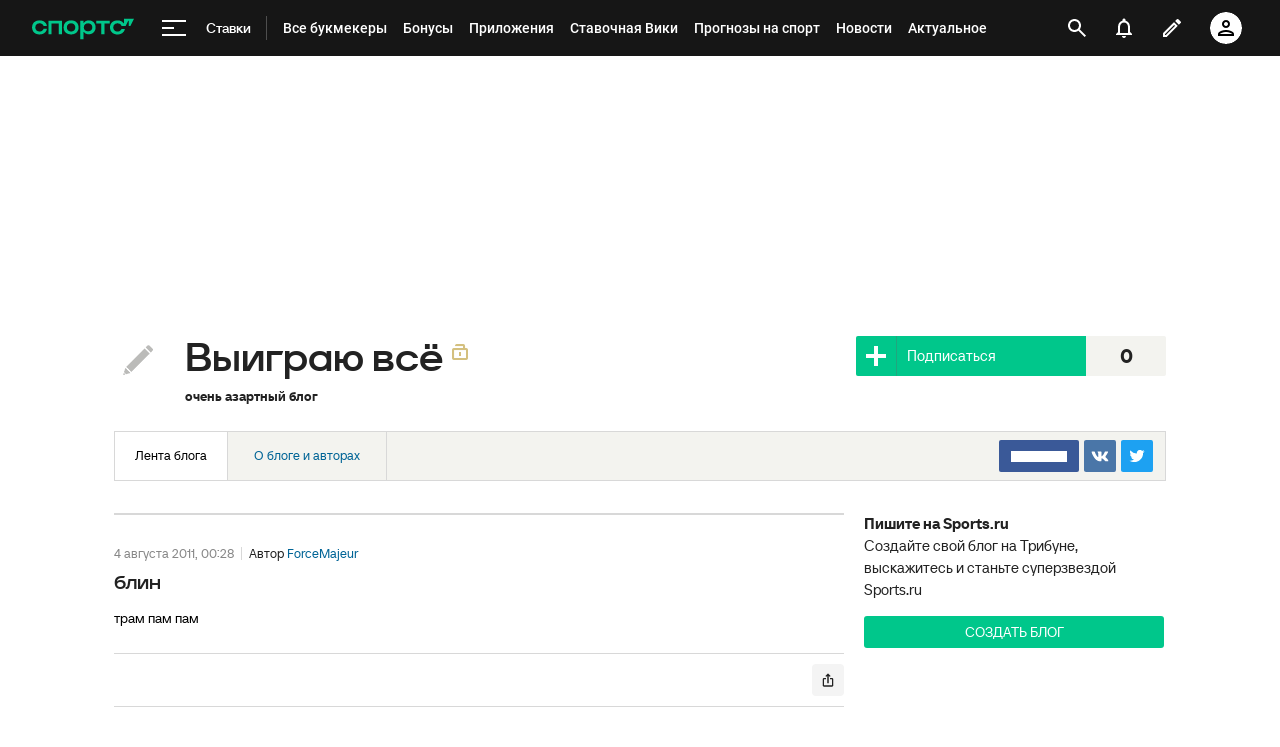

--- FILE ---
content_type: text/html; charset=utf-8
request_url: https://www.google.com/recaptcha/api2/anchor?ar=1&k=6LfctWkUAAAAAA0IBo4Q7wlWetU0jcVC7v5BXbFT&co=aHR0cHM6Ly93d3cuc3BvcnRzLnJ1OjQ0Mw..&hl=en&v=PoyoqOPhxBO7pBk68S4YbpHZ&size=invisible&badge=inline&anchor-ms=20000&execute-ms=30000&cb=hvbott5vmdn3
body_size: 49252
content:
<!DOCTYPE HTML><html dir="ltr" lang="en"><head><meta http-equiv="Content-Type" content="text/html; charset=UTF-8">
<meta http-equiv="X-UA-Compatible" content="IE=edge">
<title>reCAPTCHA</title>
<style type="text/css">
/* cyrillic-ext */
@font-face {
  font-family: 'Roboto';
  font-style: normal;
  font-weight: 400;
  font-stretch: 100%;
  src: url(//fonts.gstatic.com/s/roboto/v48/KFO7CnqEu92Fr1ME7kSn66aGLdTylUAMa3GUBHMdazTgWw.woff2) format('woff2');
  unicode-range: U+0460-052F, U+1C80-1C8A, U+20B4, U+2DE0-2DFF, U+A640-A69F, U+FE2E-FE2F;
}
/* cyrillic */
@font-face {
  font-family: 'Roboto';
  font-style: normal;
  font-weight: 400;
  font-stretch: 100%;
  src: url(//fonts.gstatic.com/s/roboto/v48/KFO7CnqEu92Fr1ME7kSn66aGLdTylUAMa3iUBHMdazTgWw.woff2) format('woff2');
  unicode-range: U+0301, U+0400-045F, U+0490-0491, U+04B0-04B1, U+2116;
}
/* greek-ext */
@font-face {
  font-family: 'Roboto';
  font-style: normal;
  font-weight: 400;
  font-stretch: 100%;
  src: url(//fonts.gstatic.com/s/roboto/v48/KFO7CnqEu92Fr1ME7kSn66aGLdTylUAMa3CUBHMdazTgWw.woff2) format('woff2');
  unicode-range: U+1F00-1FFF;
}
/* greek */
@font-face {
  font-family: 'Roboto';
  font-style: normal;
  font-weight: 400;
  font-stretch: 100%;
  src: url(//fonts.gstatic.com/s/roboto/v48/KFO7CnqEu92Fr1ME7kSn66aGLdTylUAMa3-UBHMdazTgWw.woff2) format('woff2');
  unicode-range: U+0370-0377, U+037A-037F, U+0384-038A, U+038C, U+038E-03A1, U+03A3-03FF;
}
/* math */
@font-face {
  font-family: 'Roboto';
  font-style: normal;
  font-weight: 400;
  font-stretch: 100%;
  src: url(//fonts.gstatic.com/s/roboto/v48/KFO7CnqEu92Fr1ME7kSn66aGLdTylUAMawCUBHMdazTgWw.woff2) format('woff2');
  unicode-range: U+0302-0303, U+0305, U+0307-0308, U+0310, U+0312, U+0315, U+031A, U+0326-0327, U+032C, U+032F-0330, U+0332-0333, U+0338, U+033A, U+0346, U+034D, U+0391-03A1, U+03A3-03A9, U+03B1-03C9, U+03D1, U+03D5-03D6, U+03F0-03F1, U+03F4-03F5, U+2016-2017, U+2034-2038, U+203C, U+2040, U+2043, U+2047, U+2050, U+2057, U+205F, U+2070-2071, U+2074-208E, U+2090-209C, U+20D0-20DC, U+20E1, U+20E5-20EF, U+2100-2112, U+2114-2115, U+2117-2121, U+2123-214F, U+2190, U+2192, U+2194-21AE, U+21B0-21E5, U+21F1-21F2, U+21F4-2211, U+2213-2214, U+2216-22FF, U+2308-230B, U+2310, U+2319, U+231C-2321, U+2336-237A, U+237C, U+2395, U+239B-23B7, U+23D0, U+23DC-23E1, U+2474-2475, U+25AF, U+25B3, U+25B7, U+25BD, U+25C1, U+25CA, U+25CC, U+25FB, U+266D-266F, U+27C0-27FF, U+2900-2AFF, U+2B0E-2B11, U+2B30-2B4C, U+2BFE, U+3030, U+FF5B, U+FF5D, U+1D400-1D7FF, U+1EE00-1EEFF;
}
/* symbols */
@font-face {
  font-family: 'Roboto';
  font-style: normal;
  font-weight: 400;
  font-stretch: 100%;
  src: url(//fonts.gstatic.com/s/roboto/v48/KFO7CnqEu92Fr1ME7kSn66aGLdTylUAMaxKUBHMdazTgWw.woff2) format('woff2');
  unicode-range: U+0001-000C, U+000E-001F, U+007F-009F, U+20DD-20E0, U+20E2-20E4, U+2150-218F, U+2190, U+2192, U+2194-2199, U+21AF, U+21E6-21F0, U+21F3, U+2218-2219, U+2299, U+22C4-22C6, U+2300-243F, U+2440-244A, U+2460-24FF, U+25A0-27BF, U+2800-28FF, U+2921-2922, U+2981, U+29BF, U+29EB, U+2B00-2BFF, U+4DC0-4DFF, U+FFF9-FFFB, U+10140-1018E, U+10190-1019C, U+101A0, U+101D0-101FD, U+102E0-102FB, U+10E60-10E7E, U+1D2C0-1D2D3, U+1D2E0-1D37F, U+1F000-1F0FF, U+1F100-1F1AD, U+1F1E6-1F1FF, U+1F30D-1F30F, U+1F315, U+1F31C, U+1F31E, U+1F320-1F32C, U+1F336, U+1F378, U+1F37D, U+1F382, U+1F393-1F39F, U+1F3A7-1F3A8, U+1F3AC-1F3AF, U+1F3C2, U+1F3C4-1F3C6, U+1F3CA-1F3CE, U+1F3D4-1F3E0, U+1F3ED, U+1F3F1-1F3F3, U+1F3F5-1F3F7, U+1F408, U+1F415, U+1F41F, U+1F426, U+1F43F, U+1F441-1F442, U+1F444, U+1F446-1F449, U+1F44C-1F44E, U+1F453, U+1F46A, U+1F47D, U+1F4A3, U+1F4B0, U+1F4B3, U+1F4B9, U+1F4BB, U+1F4BF, U+1F4C8-1F4CB, U+1F4D6, U+1F4DA, U+1F4DF, U+1F4E3-1F4E6, U+1F4EA-1F4ED, U+1F4F7, U+1F4F9-1F4FB, U+1F4FD-1F4FE, U+1F503, U+1F507-1F50B, U+1F50D, U+1F512-1F513, U+1F53E-1F54A, U+1F54F-1F5FA, U+1F610, U+1F650-1F67F, U+1F687, U+1F68D, U+1F691, U+1F694, U+1F698, U+1F6AD, U+1F6B2, U+1F6B9-1F6BA, U+1F6BC, U+1F6C6-1F6CF, U+1F6D3-1F6D7, U+1F6E0-1F6EA, U+1F6F0-1F6F3, U+1F6F7-1F6FC, U+1F700-1F7FF, U+1F800-1F80B, U+1F810-1F847, U+1F850-1F859, U+1F860-1F887, U+1F890-1F8AD, U+1F8B0-1F8BB, U+1F8C0-1F8C1, U+1F900-1F90B, U+1F93B, U+1F946, U+1F984, U+1F996, U+1F9E9, U+1FA00-1FA6F, U+1FA70-1FA7C, U+1FA80-1FA89, U+1FA8F-1FAC6, U+1FACE-1FADC, U+1FADF-1FAE9, U+1FAF0-1FAF8, U+1FB00-1FBFF;
}
/* vietnamese */
@font-face {
  font-family: 'Roboto';
  font-style: normal;
  font-weight: 400;
  font-stretch: 100%;
  src: url(//fonts.gstatic.com/s/roboto/v48/KFO7CnqEu92Fr1ME7kSn66aGLdTylUAMa3OUBHMdazTgWw.woff2) format('woff2');
  unicode-range: U+0102-0103, U+0110-0111, U+0128-0129, U+0168-0169, U+01A0-01A1, U+01AF-01B0, U+0300-0301, U+0303-0304, U+0308-0309, U+0323, U+0329, U+1EA0-1EF9, U+20AB;
}
/* latin-ext */
@font-face {
  font-family: 'Roboto';
  font-style: normal;
  font-weight: 400;
  font-stretch: 100%;
  src: url(//fonts.gstatic.com/s/roboto/v48/KFO7CnqEu92Fr1ME7kSn66aGLdTylUAMa3KUBHMdazTgWw.woff2) format('woff2');
  unicode-range: U+0100-02BA, U+02BD-02C5, U+02C7-02CC, U+02CE-02D7, U+02DD-02FF, U+0304, U+0308, U+0329, U+1D00-1DBF, U+1E00-1E9F, U+1EF2-1EFF, U+2020, U+20A0-20AB, U+20AD-20C0, U+2113, U+2C60-2C7F, U+A720-A7FF;
}
/* latin */
@font-face {
  font-family: 'Roboto';
  font-style: normal;
  font-weight: 400;
  font-stretch: 100%;
  src: url(//fonts.gstatic.com/s/roboto/v48/KFO7CnqEu92Fr1ME7kSn66aGLdTylUAMa3yUBHMdazQ.woff2) format('woff2');
  unicode-range: U+0000-00FF, U+0131, U+0152-0153, U+02BB-02BC, U+02C6, U+02DA, U+02DC, U+0304, U+0308, U+0329, U+2000-206F, U+20AC, U+2122, U+2191, U+2193, U+2212, U+2215, U+FEFF, U+FFFD;
}
/* cyrillic-ext */
@font-face {
  font-family: 'Roboto';
  font-style: normal;
  font-weight: 500;
  font-stretch: 100%;
  src: url(//fonts.gstatic.com/s/roboto/v48/KFO7CnqEu92Fr1ME7kSn66aGLdTylUAMa3GUBHMdazTgWw.woff2) format('woff2');
  unicode-range: U+0460-052F, U+1C80-1C8A, U+20B4, U+2DE0-2DFF, U+A640-A69F, U+FE2E-FE2F;
}
/* cyrillic */
@font-face {
  font-family: 'Roboto';
  font-style: normal;
  font-weight: 500;
  font-stretch: 100%;
  src: url(//fonts.gstatic.com/s/roboto/v48/KFO7CnqEu92Fr1ME7kSn66aGLdTylUAMa3iUBHMdazTgWw.woff2) format('woff2');
  unicode-range: U+0301, U+0400-045F, U+0490-0491, U+04B0-04B1, U+2116;
}
/* greek-ext */
@font-face {
  font-family: 'Roboto';
  font-style: normal;
  font-weight: 500;
  font-stretch: 100%;
  src: url(//fonts.gstatic.com/s/roboto/v48/KFO7CnqEu92Fr1ME7kSn66aGLdTylUAMa3CUBHMdazTgWw.woff2) format('woff2');
  unicode-range: U+1F00-1FFF;
}
/* greek */
@font-face {
  font-family: 'Roboto';
  font-style: normal;
  font-weight: 500;
  font-stretch: 100%;
  src: url(//fonts.gstatic.com/s/roboto/v48/KFO7CnqEu92Fr1ME7kSn66aGLdTylUAMa3-UBHMdazTgWw.woff2) format('woff2');
  unicode-range: U+0370-0377, U+037A-037F, U+0384-038A, U+038C, U+038E-03A1, U+03A3-03FF;
}
/* math */
@font-face {
  font-family: 'Roboto';
  font-style: normal;
  font-weight: 500;
  font-stretch: 100%;
  src: url(//fonts.gstatic.com/s/roboto/v48/KFO7CnqEu92Fr1ME7kSn66aGLdTylUAMawCUBHMdazTgWw.woff2) format('woff2');
  unicode-range: U+0302-0303, U+0305, U+0307-0308, U+0310, U+0312, U+0315, U+031A, U+0326-0327, U+032C, U+032F-0330, U+0332-0333, U+0338, U+033A, U+0346, U+034D, U+0391-03A1, U+03A3-03A9, U+03B1-03C9, U+03D1, U+03D5-03D6, U+03F0-03F1, U+03F4-03F5, U+2016-2017, U+2034-2038, U+203C, U+2040, U+2043, U+2047, U+2050, U+2057, U+205F, U+2070-2071, U+2074-208E, U+2090-209C, U+20D0-20DC, U+20E1, U+20E5-20EF, U+2100-2112, U+2114-2115, U+2117-2121, U+2123-214F, U+2190, U+2192, U+2194-21AE, U+21B0-21E5, U+21F1-21F2, U+21F4-2211, U+2213-2214, U+2216-22FF, U+2308-230B, U+2310, U+2319, U+231C-2321, U+2336-237A, U+237C, U+2395, U+239B-23B7, U+23D0, U+23DC-23E1, U+2474-2475, U+25AF, U+25B3, U+25B7, U+25BD, U+25C1, U+25CA, U+25CC, U+25FB, U+266D-266F, U+27C0-27FF, U+2900-2AFF, U+2B0E-2B11, U+2B30-2B4C, U+2BFE, U+3030, U+FF5B, U+FF5D, U+1D400-1D7FF, U+1EE00-1EEFF;
}
/* symbols */
@font-face {
  font-family: 'Roboto';
  font-style: normal;
  font-weight: 500;
  font-stretch: 100%;
  src: url(//fonts.gstatic.com/s/roboto/v48/KFO7CnqEu92Fr1ME7kSn66aGLdTylUAMaxKUBHMdazTgWw.woff2) format('woff2');
  unicode-range: U+0001-000C, U+000E-001F, U+007F-009F, U+20DD-20E0, U+20E2-20E4, U+2150-218F, U+2190, U+2192, U+2194-2199, U+21AF, U+21E6-21F0, U+21F3, U+2218-2219, U+2299, U+22C4-22C6, U+2300-243F, U+2440-244A, U+2460-24FF, U+25A0-27BF, U+2800-28FF, U+2921-2922, U+2981, U+29BF, U+29EB, U+2B00-2BFF, U+4DC0-4DFF, U+FFF9-FFFB, U+10140-1018E, U+10190-1019C, U+101A0, U+101D0-101FD, U+102E0-102FB, U+10E60-10E7E, U+1D2C0-1D2D3, U+1D2E0-1D37F, U+1F000-1F0FF, U+1F100-1F1AD, U+1F1E6-1F1FF, U+1F30D-1F30F, U+1F315, U+1F31C, U+1F31E, U+1F320-1F32C, U+1F336, U+1F378, U+1F37D, U+1F382, U+1F393-1F39F, U+1F3A7-1F3A8, U+1F3AC-1F3AF, U+1F3C2, U+1F3C4-1F3C6, U+1F3CA-1F3CE, U+1F3D4-1F3E0, U+1F3ED, U+1F3F1-1F3F3, U+1F3F5-1F3F7, U+1F408, U+1F415, U+1F41F, U+1F426, U+1F43F, U+1F441-1F442, U+1F444, U+1F446-1F449, U+1F44C-1F44E, U+1F453, U+1F46A, U+1F47D, U+1F4A3, U+1F4B0, U+1F4B3, U+1F4B9, U+1F4BB, U+1F4BF, U+1F4C8-1F4CB, U+1F4D6, U+1F4DA, U+1F4DF, U+1F4E3-1F4E6, U+1F4EA-1F4ED, U+1F4F7, U+1F4F9-1F4FB, U+1F4FD-1F4FE, U+1F503, U+1F507-1F50B, U+1F50D, U+1F512-1F513, U+1F53E-1F54A, U+1F54F-1F5FA, U+1F610, U+1F650-1F67F, U+1F687, U+1F68D, U+1F691, U+1F694, U+1F698, U+1F6AD, U+1F6B2, U+1F6B9-1F6BA, U+1F6BC, U+1F6C6-1F6CF, U+1F6D3-1F6D7, U+1F6E0-1F6EA, U+1F6F0-1F6F3, U+1F6F7-1F6FC, U+1F700-1F7FF, U+1F800-1F80B, U+1F810-1F847, U+1F850-1F859, U+1F860-1F887, U+1F890-1F8AD, U+1F8B0-1F8BB, U+1F8C0-1F8C1, U+1F900-1F90B, U+1F93B, U+1F946, U+1F984, U+1F996, U+1F9E9, U+1FA00-1FA6F, U+1FA70-1FA7C, U+1FA80-1FA89, U+1FA8F-1FAC6, U+1FACE-1FADC, U+1FADF-1FAE9, U+1FAF0-1FAF8, U+1FB00-1FBFF;
}
/* vietnamese */
@font-face {
  font-family: 'Roboto';
  font-style: normal;
  font-weight: 500;
  font-stretch: 100%;
  src: url(//fonts.gstatic.com/s/roboto/v48/KFO7CnqEu92Fr1ME7kSn66aGLdTylUAMa3OUBHMdazTgWw.woff2) format('woff2');
  unicode-range: U+0102-0103, U+0110-0111, U+0128-0129, U+0168-0169, U+01A0-01A1, U+01AF-01B0, U+0300-0301, U+0303-0304, U+0308-0309, U+0323, U+0329, U+1EA0-1EF9, U+20AB;
}
/* latin-ext */
@font-face {
  font-family: 'Roboto';
  font-style: normal;
  font-weight: 500;
  font-stretch: 100%;
  src: url(//fonts.gstatic.com/s/roboto/v48/KFO7CnqEu92Fr1ME7kSn66aGLdTylUAMa3KUBHMdazTgWw.woff2) format('woff2');
  unicode-range: U+0100-02BA, U+02BD-02C5, U+02C7-02CC, U+02CE-02D7, U+02DD-02FF, U+0304, U+0308, U+0329, U+1D00-1DBF, U+1E00-1E9F, U+1EF2-1EFF, U+2020, U+20A0-20AB, U+20AD-20C0, U+2113, U+2C60-2C7F, U+A720-A7FF;
}
/* latin */
@font-face {
  font-family: 'Roboto';
  font-style: normal;
  font-weight: 500;
  font-stretch: 100%;
  src: url(//fonts.gstatic.com/s/roboto/v48/KFO7CnqEu92Fr1ME7kSn66aGLdTylUAMa3yUBHMdazQ.woff2) format('woff2');
  unicode-range: U+0000-00FF, U+0131, U+0152-0153, U+02BB-02BC, U+02C6, U+02DA, U+02DC, U+0304, U+0308, U+0329, U+2000-206F, U+20AC, U+2122, U+2191, U+2193, U+2212, U+2215, U+FEFF, U+FFFD;
}
/* cyrillic-ext */
@font-face {
  font-family: 'Roboto';
  font-style: normal;
  font-weight: 900;
  font-stretch: 100%;
  src: url(//fonts.gstatic.com/s/roboto/v48/KFO7CnqEu92Fr1ME7kSn66aGLdTylUAMa3GUBHMdazTgWw.woff2) format('woff2');
  unicode-range: U+0460-052F, U+1C80-1C8A, U+20B4, U+2DE0-2DFF, U+A640-A69F, U+FE2E-FE2F;
}
/* cyrillic */
@font-face {
  font-family: 'Roboto';
  font-style: normal;
  font-weight: 900;
  font-stretch: 100%;
  src: url(//fonts.gstatic.com/s/roboto/v48/KFO7CnqEu92Fr1ME7kSn66aGLdTylUAMa3iUBHMdazTgWw.woff2) format('woff2');
  unicode-range: U+0301, U+0400-045F, U+0490-0491, U+04B0-04B1, U+2116;
}
/* greek-ext */
@font-face {
  font-family: 'Roboto';
  font-style: normal;
  font-weight: 900;
  font-stretch: 100%;
  src: url(//fonts.gstatic.com/s/roboto/v48/KFO7CnqEu92Fr1ME7kSn66aGLdTylUAMa3CUBHMdazTgWw.woff2) format('woff2');
  unicode-range: U+1F00-1FFF;
}
/* greek */
@font-face {
  font-family: 'Roboto';
  font-style: normal;
  font-weight: 900;
  font-stretch: 100%;
  src: url(//fonts.gstatic.com/s/roboto/v48/KFO7CnqEu92Fr1ME7kSn66aGLdTylUAMa3-UBHMdazTgWw.woff2) format('woff2');
  unicode-range: U+0370-0377, U+037A-037F, U+0384-038A, U+038C, U+038E-03A1, U+03A3-03FF;
}
/* math */
@font-face {
  font-family: 'Roboto';
  font-style: normal;
  font-weight: 900;
  font-stretch: 100%;
  src: url(//fonts.gstatic.com/s/roboto/v48/KFO7CnqEu92Fr1ME7kSn66aGLdTylUAMawCUBHMdazTgWw.woff2) format('woff2');
  unicode-range: U+0302-0303, U+0305, U+0307-0308, U+0310, U+0312, U+0315, U+031A, U+0326-0327, U+032C, U+032F-0330, U+0332-0333, U+0338, U+033A, U+0346, U+034D, U+0391-03A1, U+03A3-03A9, U+03B1-03C9, U+03D1, U+03D5-03D6, U+03F0-03F1, U+03F4-03F5, U+2016-2017, U+2034-2038, U+203C, U+2040, U+2043, U+2047, U+2050, U+2057, U+205F, U+2070-2071, U+2074-208E, U+2090-209C, U+20D0-20DC, U+20E1, U+20E5-20EF, U+2100-2112, U+2114-2115, U+2117-2121, U+2123-214F, U+2190, U+2192, U+2194-21AE, U+21B0-21E5, U+21F1-21F2, U+21F4-2211, U+2213-2214, U+2216-22FF, U+2308-230B, U+2310, U+2319, U+231C-2321, U+2336-237A, U+237C, U+2395, U+239B-23B7, U+23D0, U+23DC-23E1, U+2474-2475, U+25AF, U+25B3, U+25B7, U+25BD, U+25C1, U+25CA, U+25CC, U+25FB, U+266D-266F, U+27C0-27FF, U+2900-2AFF, U+2B0E-2B11, U+2B30-2B4C, U+2BFE, U+3030, U+FF5B, U+FF5D, U+1D400-1D7FF, U+1EE00-1EEFF;
}
/* symbols */
@font-face {
  font-family: 'Roboto';
  font-style: normal;
  font-weight: 900;
  font-stretch: 100%;
  src: url(//fonts.gstatic.com/s/roboto/v48/KFO7CnqEu92Fr1ME7kSn66aGLdTylUAMaxKUBHMdazTgWw.woff2) format('woff2');
  unicode-range: U+0001-000C, U+000E-001F, U+007F-009F, U+20DD-20E0, U+20E2-20E4, U+2150-218F, U+2190, U+2192, U+2194-2199, U+21AF, U+21E6-21F0, U+21F3, U+2218-2219, U+2299, U+22C4-22C6, U+2300-243F, U+2440-244A, U+2460-24FF, U+25A0-27BF, U+2800-28FF, U+2921-2922, U+2981, U+29BF, U+29EB, U+2B00-2BFF, U+4DC0-4DFF, U+FFF9-FFFB, U+10140-1018E, U+10190-1019C, U+101A0, U+101D0-101FD, U+102E0-102FB, U+10E60-10E7E, U+1D2C0-1D2D3, U+1D2E0-1D37F, U+1F000-1F0FF, U+1F100-1F1AD, U+1F1E6-1F1FF, U+1F30D-1F30F, U+1F315, U+1F31C, U+1F31E, U+1F320-1F32C, U+1F336, U+1F378, U+1F37D, U+1F382, U+1F393-1F39F, U+1F3A7-1F3A8, U+1F3AC-1F3AF, U+1F3C2, U+1F3C4-1F3C6, U+1F3CA-1F3CE, U+1F3D4-1F3E0, U+1F3ED, U+1F3F1-1F3F3, U+1F3F5-1F3F7, U+1F408, U+1F415, U+1F41F, U+1F426, U+1F43F, U+1F441-1F442, U+1F444, U+1F446-1F449, U+1F44C-1F44E, U+1F453, U+1F46A, U+1F47D, U+1F4A3, U+1F4B0, U+1F4B3, U+1F4B9, U+1F4BB, U+1F4BF, U+1F4C8-1F4CB, U+1F4D6, U+1F4DA, U+1F4DF, U+1F4E3-1F4E6, U+1F4EA-1F4ED, U+1F4F7, U+1F4F9-1F4FB, U+1F4FD-1F4FE, U+1F503, U+1F507-1F50B, U+1F50D, U+1F512-1F513, U+1F53E-1F54A, U+1F54F-1F5FA, U+1F610, U+1F650-1F67F, U+1F687, U+1F68D, U+1F691, U+1F694, U+1F698, U+1F6AD, U+1F6B2, U+1F6B9-1F6BA, U+1F6BC, U+1F6C6-1F6CF, U+1F6D3-1F6D7, U+1F6E0-1F6EA, U+1F6F0-1F6F3, U+1F6F7-1F6FC, U+1F700-1F7FF, U+1F800-1F80B, U+1F810-1F847, U+1F850-1F859, U+1F860-1F887, U+1F890-1F8AD, U+1F8B0-1F8BB, U+1F8C0-1F8C1, U+1F900-1F90B, U+1F93B, U+1F946, U+1F984, U+1F996, U+1F9E9, U+1FA00-1FA6F, U+1FA70-1FA7C, U+1FA80-1FA89, U+1FA8F-1FAC6, U+1FACE-1FADC, U+1FADF-1FAE9, U+1FAF0-1FAF8, U+1FB00-1FBFF;
}
/* vietnamese */
@font-face {
  font-family: 'Roboto';
  font-style: normal;
  font-weight: 900;
  font-stretch: 100%;
  src: url(//fonts.gstatic.com/s/roboto/v48/KFO7CnqEu92Fr1ME7kSn66aGLdTylUAMa3OUBHMdazTgWw.woff2) format('woff2');
  unicode-range: U+0102-0103, U+0110-0111, U+0128-0129, U+0168-0169, U+01A0-01A1, U+01AF-01B0, U+0300-0301, U+0303-0304, U+0308-0309, U+0323, U+0329, U+1EA0-1EF9, U+20AB;
}
/* latin-ext */
@font-face {
  font-family: 'Roboto';
  font-style: normal;
  font-weight: 900;
  font-stretch: 100%;
  src: url(//fonts.gstatic.com/s/roboto/v48/KFO7CnqEu92Fr1ME7kSn66aGLdTylUAMa3KUBHMdazTgWw.woff2) format('woff2');
  unicode-range: U+0100-02BA, U+02BD-02C5, U+02C7-02CC, U+02CE-02D7, U+02DD-02FF, U+0304, U+0308, U+0329, U+1D00-1DBF, U+1E00-1E9F, U+1EF2-1EFF, U+2020, U+20A0-20AB, U+20AD-20C0, U+2113, U+2C60-2C7F, U+A720-A7FF;
}
/* latin */
@font-face {
  font-family: 'Roboto';
  font-style: normal;
  font-weight: 900;
  font-stretch: 100%;
  src: url(//fonts.gstatic.com/s/roboto/v48/KFO7CnqEu92Fr1ME7kSn66aGLdTylUAMa3yUBHMdazQ.woff2) format('woff2');
  unicode-range: U+0000-00FF, U+0131, U+0152-0153, U+02BB-02BC, U+02C6, U+02DA, U+02DC, U+0304, U+0308, U+0329, U+2000-206F, U+20AC, U+2122, U+2191, U+2193, U+2212, U+2215, U+FEFF, U+FFFD;
}

</style>
<link rel="stylesheet" type="text/css" href="https://www.gstatic.com/recaptcha/releases/PoyoqOPhxBO7pBk68S4YbpHZ/styles__ltr.css">
<script nonce="19WOJlEfCneIaHI9EBjkvQ" type="text/javascript">window['__recaptcha_api'] = 'https://www.google.com/recaptcha/api2/';</script>
<script type="text/javascript" src="https://www.gstatic.com/recaptcha/releases/PoyoqOPhxBO7pBk68S4YbpHZ/recaptcha__en.js" nonce="19WOJlEfCneIaHI9EBjkvQ">
      
    </script></head>
<body><div id="rc-anchor-alert" class="rc-anchor-alert"></div>
<input type="hidden" id="recaptcha-token" value="[base64]">
<script type="text/javascript" nonce="19WOJlEfCneIaHI9EBjkvQ">
      recaptcha.anchor.Main.init("[\x22ainput\x22,[\x22bgdata\x22,\x22\x22,\[base64]/[base64]/[base64]/[base64]/[base64]/UltsKytdPUU6KEU8MjA0OD9SW2wrK109RT4+NnwxOTI6KChFJjY0NTEyKT09NTUyOTYmJk0rMTxjLmxlbmd0aCYmKGMuY2hhckNvZGVBdChNKzEpJjY0NTEyKT09NTYzMjA/[base64]/[base64]/[base64]/[base64]/[base64]/[base64]/[base64]\x22,\[base64]\x22,\x22w6Ziw44Cw6rDsTbCiDE7wokpaCDDrcK+BDTDoMKlFyfCr8OEbMKOSRzDlMK+w6HCjXUDM8O0w7DCsR85w7lxwrjDgD87w5o8aglofcOqwrlDw5Aew6crA1VRw78+wqt4VGgNPcO0w6TDlkpew4lzfQgcYF/DvMKjw5Bue8OTEsOlMcORKcKGwrHChwQXw4nCkcKdHsKDw6FCIMOjXyd4EENDwqR0wrJWKsO7J3rDpRwFGsOlwq/DmcKww4g/DwjDo8OvQ3RNN8KowprCoMK3w4rDvsOswpXDscOUw5HChV5Vb8Kpwpk9azwFw5jDjh7DrcORw73DosOrccOwwrzCvMKMwqvCjQ5DwpM3f8OywoNmwqJmw5jDrMOxNHHCkVrCphBIwpQzAcORwpvDm8KEY8Orw6nCqsKAw75zOjXDgMKBwq/CqMOdXmHDuFNJwpjDviMTw6/Cln/Ct3NHcFF9QMOeG0l6VH/Do37Cv8OEwr7ClcOWNl/Ci0HCszkiXwnCnMOMw7lWw6tBwr5PwpRqYCLCsGbDnsOgWcONKcKLeyApwr/CoGkHw6bCgGrCrsOwX8O4bQjCtMOBwr7Dq8KMw4oBw7/CjMOSwrHCvkh/wrhSHWrDg8K3w5rCr8KQTgkYNwc2wqkpR8K3wpNMBsODwqrDocOEwpbDmMKjw5FJw67DtsOdw45xwrtUwrTCkwAwfcK/[base64]/ClcK5w7gqNMKiSsO6exRBw7JIwr3CpiDCvsKUw63Do8KHw5XDoCYBwrrChGcqwo3DoMKpXMKEw63CvcKCcH/[base64]/J8KQwoVKwoVcwq5Ve8KFwq/CkMOpwqY3ZMOTScOaVDnDvMKLwozDmsKwwpHCinxoLsKGwpbDrVsmw4rDjMOhLcOmw4rCssO1RkhZw5jCtzUlwrfCjsKBZykoYMK5cQjDj8OowqHCgypyCsK4N2PDt8KneywdQ8K8dHFlw7HCj10jw6BwJC7DncKfwpPDvcO+w7jDosO5XMO/w7fCmsKqU8Opw73DpcKowqrDrEUlAcOqwqXDk8Oow78FPzQdXsOUw4/DiEJ1w5Ngw4jDgH1PwpXDtVrCtMKOw5XDtMOpwr3CucKNTcO9fMKaBMOHw7p7wp1Fw4RPw57ClMOww6IoXsKGZm3Ch33CjgDCqsKrwq/[base64]/IjTCpVwnwrcRwr8ywrNFwpprOcOcw5vCpikiHMOPG3/Dv8KoAHjDvRpnJFbDrHHCgUDDo8KQwp5AwpdXLwLDvzoLwrzCtsKWw7twPMK1ZhbDlTPDmsO0w4YedMKRwrxzVsOOwq/[base64]/DhV7DhXBUNRMpQDvCnsKFwoEMHsOcwplXwq1WwqMFa8Kaw7zCnMOwZTV0IMOVwrFfw5HDkC1DNsOJHm/Cg8OaMcKsccOow6VOw5ZuU8ObIsKZScOLw5jDkMKew4nCh8K0FjfCicO3wqMLw6zDtHpTwpNzwrPDjj8Owr/CtkxBwq7Di8KVDy4sMMK/[base64]/CvBzDrcKWd0PCugppOcKNwp8+w5zCrMKZGgbCghsJEcKkEcKgLCsyw5otNsOvFcOhYcOswow3woxKQMO6w6oJCBlcwrFZdsKtwohOw6xFw7DCi21MO8Omwqgsw6lAw4DChMO5wqjCmMOcUMK1dzMHw4BVSMO5wqTCgCrCgMKDwo/Cj8KBIjnDiCbCnMKgasOVBWZAdE06w4zDisO1w6IHw4tOw7BRw7ZCf19TNHoFwq/[base64]/YMK3wpZLVMKBTV0Aw5jCvcKxaMOTwpnDiFt7NsKOw5TCpMO+ACjDocKpBMOew6jDi8KPJ8OFXMOTwrjDi1Ujw4QQwo/[base64]/DqlPDusKcw7hZwqErXxHCp8Kyw5MGM3TCvhXCqHV/GMOqw5vDgRx4w7nCgcOFIXA2w4/[base64]/CtcKkAcKnw5AVNHJ+w4gzwoZoPz0hw6U0XsKSwqUQAjzDpAJefXXCj8Khw6rDmsOzw59nNBzCpynCkGDDuMOVf3LCuxzCp8O5w51MwqrCj8K5WMKhw7YnWUwnwrnDncKlUiBLGcOcccOLLWLCh8O6wqw5GsKnQm0Ew7zClsKvbcONw4fDhFrCg1lzZw8mcA/DrcK4wozDtmcwZsKlPcOJw7HDosO9BsOaw5QbDMOhwrcfwoNrwrvCgMKgDMKzwrXDu8KoQsOnw4jDnMKyw7fDilXCsQdqw6tWCcKswoPCuMKtWMKlw5vDh8O2PwAcw7vDssO1I8OzYsKswpAjTcOfNsK7w7tqT8KQfwp/woPDl8OcVRwqUsKMwovDvTRTVjzDmMKPN8ONSE9TBkrDn8KyWh9QTR4CCsKsA0XChsODD8KHIsOMwprCmsOuKT/CsGxBw7PDksOfwo/Cg8KeaxLDtmbDvcOvwrA1YA3CpsOaw5TCpcOEMsKUwoB8NlDCvCYRHBXDhcOJHh3Dul7Cgy9ywoBZQhTCnVIQw7rDuj8vwqrCmMO4w5vCjjHDv8KBw49CwpnDlMO9w4c2w4xVw4/[base64]/Dl8K+w4/[base64]/CpFkiDk9nwqJlw7XCocK4NBUEesOgwp4xJHMEwrd7w4JTKxMkwqzCnH3DkVUOccKARAfClMOEaUhwFxrDmcOYwofDjjkOVsK5w7zCoQwNE0fDhFXDki4Iw4xMBsKmw7/CvcK5Pwczw4rCkgbCjyRLwpcsw5jCqzsbeEZBwrrDgcKLd8KgHBTDkGTDusKbw4HDvWhuYcKGR0rDtRXCscOxwoZgYzHCtsOFQBofISfDmMOEwppQw4LDk8OBw7XCnsOwwq/[base64]/DuB1UVcOKNsKww6UDdsKJw7rCsiBsw7PCosKYYw7DvyvDocOSw6rDkQHDuEkJf8KvHQLDo3/CjMOUw7cYTcKWaV8WQcK4w7HCuxDDt8KQJMOXw6nCt8Kjw4EhQBvCsVvDlww0w4x/[base64]/w7PChi4aXsO0PcKBRyEOWHrCplEYw7HCtMOywrjCg8KHw4PDm8K1wos6wrTDsRk0w7x/Dj4ZGsK6w4PDlX/CpBrClHJpw77DlMKMUmzCm3k4X1TDq2rCqW1dwqJ+w6LCnsKAwpjDgA7DgsObw7PCpcODw69CL8KiAMO4EQ1/N3odXMK7w41dwqd9wpk8w4cww6p/w70Bw7DDnMO+BDAMwr19ZCDDmsK+H8Kqw5nDqcKlIsObLHrDhGTCkcOnQSLClMOnwqDCs8O9PMOvL8OWLcK6fhrDqsKUSREzwo5gM8OSwrcvwoTDs8KQDRZcwpI3QMKgbMKyEjjDllfDh8K3KcO6WsOycsKucHoIw4B3wp0tw4BDfcOTw5nCnVjDoMO/w7bCvcKTw5jCncKgw6vClsO4wqzDji1IDVBIQMK+wosPZG/Dn2TDrjXCvcKYEMK8w4EUfcKzFcKAU8KUdWRpL8O1B211PTjCtiDDth5KLsOHw4zDlMOww44yN2nDkHARwoLDvSPCuXBdwqLDmMKvVhjCn1LCosOSLWnDrF3CmMOHC8O8dMKaw7jDoMKgwrU2w4rCqcOWaSPCtifCmlrCklBsw6rDmlRWRXoJG8OlecKowp/[base64]/Cn3zCkTE2wqzCv8Kuw7wBwrzCqjFNwqXChWweI8O8P8Oww69Ew65mw7bCmMOWG0N+w6JUw6/CjVrDhlnDhWrDgFkTw4Z7XMKqXn3DmQEfeyIRScKSwoTCtRBlwp/Du8Orw47ClQVaNX4nw6PDtl7DhFomDF5AWcOGwqMbbMOhw4HDlxwuGMONwrvCscKAZ8ORC8OrwrpCdcOOPhgoZsOIw6DDg8Khwq1lw5czeX7CpgzCvMOTw43Dj8KgcAZrTzkaA0rCnk/CgDXCjzpgwovDlX/CvGzDg8Kow5Uiw4UwE3keOMKUwqzClEgkw5zDvx5Ew6nDoG8Xw5xVw715w6ldwrfCoMO5M8OXwr5Ue2lJw6bDqkfCjMK5Y19HwrfCmhUcHMKCBwo+AjFxPsOKwrTDrcKJesKkwrrDgh/DgwnCoyg2wozCmgrDuDLDqsO+f1IlwoTDqTDDjTvDssKOEjIRUsOkw60TDy7Dj8Oqw7zCs8KObcOFwoA1JCExTRTCignCsMOKMcKZVXLCkn0KdMKhw40ywrZLwqXCosOwwpDCgMKbIcOBYQrDscKewpbCowRgwrUvUcOzw7lMfMOGDVXDuHLClisLK8KUeVvDisK/w6nCqjnDknnClcO0aDJBwpDClH/Cp1LChSAqDcKoW8OcC2vDlcKgwpTDhMKKflHCn0oSJ8OEFsKPwqBjw7bCkMOME8Olw4nClC3CvjLCn2wODcK/VCl0w47CmgZATMO2wr7CgybDvSROwo1fwosGJE3ChWXDoUXDgAjDjlzDiDTCi8OwwpNPw55zw4TCgE1dwrx/wpXDqX7CqcK3w5XDhcKrRsOfwrt/LjRrw7DCt8Ozw4Mpw77CmcK9ORbDjCDDoxnChsOWY8OlwpQ2w7B4wrYuw4sVw5VIw6HCosK1KcKnwonDqcKScsKfTsKLP8KgC8ORw5PCozY8w5gcwqV8wp/DknLDjWnCuyzCm1rCgznDmS9ZVlMtwp3CoxfDmMKIDzI/[base64]/[base64]/DosO1wq5YLGrDgcKmTjDDvlkYwqLCmwHCqUjCuRocwq7DpTvCuRVxLEp3w5DCvBvChMK1VTNsTsOlBVzCu8OPw5jDr2bCpcO1BzVow6xLwoF1eADCnwLCj8Ogw4UjwrXCqhLDlTthwrHDswZDUEgfwoQzwrbDkcOzwq0Kw4hGJcO8VmdcAShELFXDr8Kuw7Y/wq86w5LDtsOGNMKMX8KOH3nCi0DDqMOpTy8/Dkh8wqdcG3vCicKuc8KswrzDvnXCk8KFwqrDnMKMwpXDvQTCrMKCa3nCmMKtwqXDqMK+w5rDgcObGQzCjFLDscOEw4fCs8OZWcKfw7jDsB9LGx0ea8OZcExcCMO2F8OuEWBvwoLCgcOXQMK2DmgQwpnDnE0xw4c2H8K3wpjCj3Ipw4UGMMKuw7fCgcOpw4/Cq8OOPMKYSxtKFC/DicO0w7wfwqBsQFUQw6TDt13Dk8K+w47CjsOPwqbCg8OTwpQOV8OeeQ/CrlPDv8OTwockNcKaJFbCqg7CmcOKw5bDlcOebjXCkcOSSDvCui0BVsOOw7DDusKpwohTHG9pMxHChcKMw7wzfcOzBGDDmcKrcXLCsMOEw6MiasKHB8KwU8OaLsOVwohhwozCkiwuwolhw5nDtDhKw7/[base64]/[base64]/CvUjDumELOmEtfAU1VMK+wqFNwpFENj8Ow7rDvzxBw73CnDxowpJdA0DCjG4lw5fCkcK4w599CXXCvnXDtMKlN8OtwrPChkIwPcO8wp/DjcKrIUg5wpXDqsO+bMOOwo3DiyfCk3YYCcO7wpnDvMO/bsKAwrpbw4MKJHXCt8KxAjp7YDzChVTDnMKnw6fCgcOvw4LCksOgZsKxwq/[base64]/CsX3CsG49w4DCmsKKdzZXw4HDlR3Cr8OOJ8KNw4FKwp4/[base64]/CtcKOTsKZFAJWRR0Tw4TDhsKbw6rChkBOQ1bDsBg8UcOMdQcoRhnDkErDii4XwooxwqsuQMKdwrNrw60gwqp4esOlF3JiJlDDolrCsHFuQiAEZzrDj8KCw40pw6DCjcOUw4lewpDCssKNNj0lw7/CpgjDtldGbsKKT8KNwprDmcKsw6jCrMKgS3zDicKgQ3vDn2JvXzAzwoxtwopnw7LCv8K3w7bCt8KHwrAmTBDDtEQFw4HCtcKgMx9Dw5wfw5NEw6fCssKmw4XDs8O8QSVWw7YTwpNbay7Cq8K7wqwBwqFjwpdNex/CqsKaFig6Ki/[base64]/DscONwrTCgsKtSgBtw5jDtcOawpvCjHvComt4wp19bMOpMsKPwrnDisKpw6fCg1/[base64]/CssO2d0rDl8OsJMKrw70PfsKoIDPCtsKnCzk1dMKCICJEwpFxQsKOW3bDjMOwwrXDhRUwBsOMRDsWw70dw5vCs8KFOsKmesKOw4N/[base64]/CFvCu2TDqmJHIsOHw7/CkTPDq8OAQ2x4w45PRksZw43DrsOmw6MDwp0mw75BwoLDvBUXbXHCjUkDYMKSBcOhwqDDoD7ChA3CpSIqfcKFwqF7IiLCmsKKw5jDmXXCn8O+w4nCjxhwADzDqALDt8KBwoZewpPChEppwo7DhEoCw4bDnmo/[base64]/woPCpDZqa8OUw6wmw7xWwqvDsw/[base64]/CsMKTCMK5Z8KhwrsHw5PCg0EhwrDDrENww4XDunR9eRfDjUbCscKRwo7DgMOZw78dOQFRw6XCosKSaMK7w6Zcw73CksO2w7rDlcKPcsO9w7zCuk0nw5skQg4Zw4opXcOYdShUw5UZwojCnEFuw5nCqcKKEy8DVSfDmTbCm8O9w4fCksOpwppoBG5uwp/DoinCp8KpQWlSw5PCncKTw58SKVA0wr3CnwXCrsKRwpYcGsK7W8KGwofDrmzDqcOOwoZGw4hiKsOYw70/c8K/w6DCt8KGwq3CtWXDlcKBw5tvwq1IwrJkdMOFw6BnwrLCiD5BA0PDm8OBw6M4Sxc0w7fDhxjCscKPw5kCw77Dii/Dijg/TU/CiQrDjW4lb0bDqCjDjcKZwqzCmcOWw6hRbsK5QMOPwpbDjXjClnrCnFfDqh7Dpz3Cn8Ozw7xLwqBGw4ZXZgzCosOMwoPDuMKOw7jCumPCnsKVw7lCZiMewqU0w54tYivCt8O1w7oBw5J+NDbDq8KuYcK4N2oGwqlZFVzCmMOHwqvDscOcWFvClwnCusOQYsKCK8KNw7/CkMKzWUJVwp/DvMKVAMKEMTXDvFjCtMORw6Y8OmDDhQvCjsOOw4PDkWYKQsOqwp4pw4krw44NQTxnZhYUw6PDmwMGI8KOwrFPwqs2wq/[base64]/[base64]/wrxBwpZ3w6dUw7wxwrzDoMKrQ37DtFNmQxPCj1bDgx80WnkXwoMrw7HDv8OUwqpzZcKzMkFfPsOGD8KUf8KIwr9Pw4x/fMObBmNvwpDCl8OGwobDjTdMeV7ClAZ/EsKHbmLCilnDr17CpcKzYMOjw4LCgsOTbcO+dEbCqMOlwrt8w4wrZsOgwqbDnxvCrcKBQFNTwqgxwqrCiBLDnA3ClQgLwpZkOBvCo8OMwrbDiMK4VsK2wpbCmD/Dmh5+fyLChjkzZ2puwpHCg8O0GsK4w5Agw5XCmnfChsO0MH3Cr8OvwqDCnWopw7sHwofCoWnCisOpwo4Gw6YKJh3DggvClcKdwq8cw4DChcKZwozCoMKpMRgfwrbDiEFvCU/Cg8KiFsK8GsKFwrtKaMKAJcOXwosONV5TNS1Hw5nDi1HCuXQCNsOjSmvDjMKEBk/CssKkHcOtw49lIGbChhhcTzrChkw2wo18wrfDu2xIw6g8JsO1ckMzA8Ovw6oLwr54UwxCKMKpw4w5aMKPe8KSVcO0OzvCksOIwrJYw77DrMKCw5/Dl8OxEhPDhsK2L8ONIcKAHnXCgC3DqcORw4LCs8O1w6Z5wq7DoMO/w6zCvcO4VFRDP8KOwqwOw6DCunpxWGbDtEwQecOnw6vDq8OUw7wHX8KCGsO6bMOcw4TCmxlTP8OhwpbDqgbDucKQSyIOw77Dn1B1NcOUUHjCh8KzwpwzwqNhwrvDvEJVwrXDrMK0w5/DrFkxwojDlsOOW1YGwqvDo8KfesOew5NkQ0NRw6cAwobDo2sowoHCpC1/dGHDrinClHjDh8KDB8KvwpJpRnvCux3DllzCnRvDpgYhwoxTw714w5vDlX3DjwPCi8OkPVXCjHXDr8OsIcKACA9/PVvDqEEbwrDCp8KSw4TCk8K+wrTDthnCo23DikDDkDjDj8KuZ8KcwpUYwo1mbERQwq/Ck3lew4IqQHJkw5dJJ8KlFgbCg1NVwoUETMK9bcKOw6URw73Dj8OIfsO4AcOtAWUaw67Dl8KlbQFaccK/wq4rwqPDgAvDszvDncKUwpI2WEgUI1oywpdgw7ANw4Rpw4RwHW9RP0fCoStgwpx/wqNvw77CmcO3w4nDuCbCh8KSFRTDqh3Dt8KzwrRIwqcTSzzCqcK3NA5/U2hmFTLDp1tpw4/DpcODIMKeccKQQzoJw6Q8woPDicO+wrdWPMOkwrh8S8Ohw78bwpQOARcTw4PCkcKowp3DosK9csOTw6kIwoXDisKvwrlHwqBHwq3DoWpNMD3DnsKrAsKWw5VQFcO2TMOxO2/[base64]/[base64]/Dnl4Yw5ErGRxRVS9TwqvDlcKHw77ChMKPwrrDiljClFR8GMO0woROSsKLbErCv2BQwojCuMKOwqbDk8OPw67DlTfClQHDr8ONwpU1wqTCh8OUU0JsTcKYw5zDrFfDjh7Cuk/[base64]/CDwww49Yw6ofaiRbwrnDssKcw6vCisKzwolrGsOAwr7ClMOdEhrDsFPDgsOgQ8OMJMOLw7DCl8K9Vh4CVVHCjHR6HMOmR8KPaGN5c2sTw6lfwovCkMKgST8yVcKxwqjDncOIAsOrwoTDpMKvCUPCmRh7wpURO00xwptSw6/CusKBFMK7UwUYasKdwrUZZUZ3QGHDgcKZw5QQw5PDiFzDgRYDKXdkwp5Fwq7DqcOdwqozwoXCgTHCrsOhIMOUw7TDk8OXURXDuCjCuMOqwrMYdwwGw4QWwpl/w4LDlXDCrDYlIsKDRDB9w7bCmXXCp8K0M8O4D8KqKsKww6rDk8K1w7FmChJUw4zDtsO3w6LDn8Kjw4gDY8KIdcKBw7BiwqHDmH/CucOCw5LCgFrCsGpWKU3DkcKww5cAw4DCnRvCrsOHfsOUHsKew4rCssOTw7BWw4fCjw3CtsK1w5zCv2DCgsK4K8OjC8O0SRjCt8KIacK8IE5FwqNbw5nDgVPDiMKFw7FOwrIAZnB0w4LDt8OGw7vDjMOZwr/Di8KJw4YNwoAPHcKBS8Otw53CusK6w53DusKRwosRw5zDmikURXMlRMOOwqFtwpDCrXPDpwLDk8Ocwo/DmjXCqsOfw4Rgw4XDnTLDlz4UwqFUFcKibcKxJVXDjsOkwr1PLsKTQj8IQMKjwpBUw6XCn3XDrcOCw495IXorwpodS19Yw5JGfcOmAFvDgcK1NH/CnsKIJsKAPhnCn1DCgMOTw4PCp8KeJyFzw6h/wpt4I0JXPMOAC8OXwrLCm8O0KnDDkcONwrQvwqofw7NxwpfCn8KAZsOnw6TDgF7Dj3TCjsK/[base64]/DuMOzf8KPHnDDnsK3M8OcUcO5w4jCs8KWaRZhLcKqw73CrVvDiFkMwoIZcsKQwrvCrMOWQAQqZ8O7w4XCrVFWccOyw4HCiUzCq8Osw5hEUkNpwoXDlW/[base64]/CpQLDtSvDnsOrCMOywqvCgcK1wpPDpMKOwq3Dimp1dsOVYXLCrSIRw7XDr0Ztw5A/GHzCgD3CpFjCn8ObU8OiA8OlXsOaYUdECG5tw6lQEMKawrnCq302wopcw4/DmsKUa8Kaw4FMw4fDnA/CkDs4CgzDqWTCrBURw4xhw7Z6YUnCosO6w7zCoMKVw7EPw5rDp8Oyw7tZwqsgb8O7D8OSNsKmZsOew4zCucOuw7PDo8KQLm4eMSVSwpfDgMKIFXbCpU5BCcOaN8OTwq3CqcOeWMOdSsKswrXDv8ODwpnDlsOLJ3hSw6dKwrAeNsORHcOtYsOJw41nNMKzXErCo0/DrsKfwrAIVV3CqyLDtcK0S8OocMOSMsOIw6R1AMKAcxIbRg3DrmDCgcOew6VVTWjCnwM0TyRmeykzA8O6wqrCkcO/fcOTa29uM33Dt8KwcsOPAMOawpoAWMOow7dbMMKIwqEcIC0OMEckdVM7S8KhLFfCq0rCqAsKwrxywp/Ci8KsBUwsw7gaZMK3wobClsKYw6rDk8OFw5zDu8OOKsKqwo03wpvDt2rDhsKCbMOVesO6XhrChUROw6QLe8OMwrfCuW5dwqE6HMK+DQPDqsOqw4RLworCgnUmw4HCllNyw6bDij8HwqU/w70kAEXCgsOlI8Ouw5QdwpvCtMK/[base64]/DrMOFw6R/[base64]/DsjJFwr7CrcK6RTLCimBge8KiXh/[base64]/w486BsO0w6fCmVIqfMKaAVfChcOeTsOIw4skw6Urw6xyw4QdCcOfQwQhwqVuw6XCmsO7UzMQwpnCv2Q+KcKiwp/CosObw6swYTfCncOuc8OhABXDpAHDuWPCvcK+PTrDhgDChmrDssKsw5fDjGEGUXIcSwQ9VsKBdsKYw5zCpkrDims0wpvCp18XY0HDvRjCj8OGwoLCrDU7YMO/w60tw5V2w7/Dq8Kew59GXMO7OwMCwrdYw5fCpMKEcQMWBgFFw6B0wq0ZwqPCqGjCr8OPwpQhPcOAwqnCrmfCqTjDlsKhQQ/[base64]/[base64]/[base64]/CgGdSwopKVFAvegzCpcO8w5F6wqzDrcOqIBFpRsKeZS7CgHTDl8KlUUVMNGXCncKMBwR7WhkIw6Q7w5fDsjXDksOyX8OhemHDr8OeKQvDpMKcDTA3w4jCs3LDt8OCw6jDrMOowogrw5jDosO9XgfDtXjDnngAwqs4wrzDhzNow6/[base64]/wqfDmlfDs8Kow4fCscKVNjnDryXDlsO/w6s6wq3CoMK6wphRw4IqNyLDrmnDiwTCpsKNYMOyw7QXOUvDscKDwpgKBRnCkMOXw67DpCXCtcO7w7TDusKHaTl9e8KuKSvDqsOPw4JHbcKQw7pPw64sw6DDr8KZT3PCncK3dwURbcOCw6xJQFJWEF7CkH7DnW46wpt1wrlFIgcVEcOlwrJhCw/CjwvCr0RNw45ecRnCu8OLKGDDi8K6dlrCnsKmwqN5A1B/dx1hIRDCm8OMw47CvUDCvsO9RsODwr4YwqcpX8O/[base64]/[base64]/[base64]/CqXnCgsO/wpnDtMOpA8OgD8OXwqRTYVdufMOJw5LChMK5EcOXcHB2MMKMw4Zfw6rCt2lfwoDDu8Kww6AvwrFmw6DCvjXDoVnDuUTCpsKkRcKUTDFAwpPDvWPDvBEIS0bCjDvCjsOswrnCsMOacGpEwqzDu8K0K2/Dj8O8w7l5w7pgQsKfBcO8IcO1wotbZ8OYw5RqwpvDrGZSKBQyUsOpw4lEbcOxASV/F14gaMOrTcOEwqFNw7F/w5BTJsOja8KrZsOyCGTCmCsaw5Fkw4nDr8KgRURabcKqwq82MmrDqXXConzDtCZLPwPCrysbTsKnDcOyZAjCq8KxwpTDgV/DncO8wqdXdB8Mwqxcw7nDvGpDw6zCh0MHJ2fDjsKvFmBlw6FbwqI+w5rCgQJOwo/DkcK+PDEVGy19w7oAwrfDkg8pbMKoUjsiw7jCs8OSbsOeO37Cp8O0DMKJwofDhMOvPApmVnsVw5rCoTxXwqjCsMO2woLCs8OOBD/[base64]/CnBrDoMKFwp7CtBrCrMOZwrTCgW/CnxTDlG0VQsO0MGsaNWPDkHxpSyxfw6jCpcOdU3ExSWTCtcOawq90MSgyBQHCnsOYw57DsMKlw5vDsxDDksKUwprCnXRyw5vDh8OKw4TDtcKrfn3Cm8K/[base64]/[base64]/[base64]/CjsOxBcOnw7/CisKxNQcCw4DDl2rCvhPDvm3Cox3DqVfCoW1YbHMAw5NiwrrDlBFswrvClMKrwqrDr8OlwpElwpwcAsOPw41VC3QPw7whCcOtwoI/w44eJCMOw5QhJlbCtsOOZHt6wojCozfDpMKsw5XDucKiwrHDgcKoPsKEVcKOwpIrMURCLibCl8K2TsOSYcKfLMKtw6zDoDHCrB7DpFZ0fVZyPsK2dyrCsD/Dp3zDhsO9CcOBLcOXwqozCGPDnMO3wpvDgsKIAcKkwqNHw4bDghrCogJBalN/[base64]/DtcKXeibCh34wwqofw5LCl8OuISTDk8KJw4Biw5bCumnDohLDkcKkYSNgVcO9TsKhwqvCosKtd8OsMBhxA2E8wo7CqmDCocOHwrfCucORWcKmTSTDix09wp7CqMObwo/DosKfGRLCsmMswrbCh8OHw6V6XBHCmyAEw5x4w7/DkBVkMsO2HBPDk8K5wpZ/eSEtb8K1wr4zw4jCpMOkwrY4wrnDpQIvwq5UK8OpRMOewr5iw4rDg8KvwqjCnG5CDSrDnE4uK8OEw7/CvlYZJcOKL8KewpvCmk1CPSvDssKbMHnCmXpjcsOyw5PDv8ODSAvDvj7ChMKuGMOjX1bDvcOeAsO+wpbDo0ZXwrHCoMOmNcKlScOyworCowdAQx/DswPCjBNtwrg2w5bCtMKaH8KBeMOAwrhJKmhMwo3Cq8Ogw5rCsMO9wqMONQdMX8OEdMOJwqFdLBV9woAkw43DhMOfwo0rwrzDiCFYwr7Cm14bw4PDscOUCVTDkcOqwoJsw77Dpm/[base64]/Cr8KmwrZnezFLw6DDij/CrMOlS2FGWlbCsmvCkDN4ZA9uw5/[base64]/Cm8O9GcKDw5QiwpjDmCYYw5/Cp3JSY8KGw7fCncKkH8KSw4IxwoLDm8O+RsKBw6/CnzDChcOKJHZYDS5yw5/[base64]/S3zCpMKLesOQE8OxaTxrw7t1bE47wq7Ch8KIwqdgQMK5D8OODMKFwp/DuWjCsRlhw4HDpMOtwozDuiHCoDQhw5M1G27CoRtOYMOtwopKw6nDu8KxYy46JMOKL8OKwpjCg8K4w6vCp8KrDCTDqMKSGcKzw6fCrTfCiMKEXExqwp5PwpDDo8Kxwrw2FcOvNGfDpMK5wpfCjHXDj8KVVMOcwp5FNTU/FCZYEiYdwpbDl8KyG3oxw7jCjx4qwp5IasKRw4fCjMKuw43Ct0oyXTkTXmxVGkhbw7jDkAIBH8OPw7UFw6vDnDtVe8OxNcKsc8Kbwo/CjsO5f0MLUBvDv0ozK8OXHyDCtyQ1w6vDjMOTEsOlw5/Cq3fDp8Kuw7ZLw7FRdcKcwqfDtsOdw4sPw4jDscK4w77DhhHDphDCjUPCucKLw67DsxHCqMONwqXDm8OJPXoawrdww4ARMsOYbQbClsKFQC7CtcOyIWHDhAHDrsKSW8OvTB5Uwp/Ckklpw5QcwqU2wrPCmhTDhcKYRcKpw6YSajZMdsOHHcK6O3nCqmdCw4gUfmNqw7PCr8Kfb1/CpG7CnMKeGxDDl8O9cUtNHcKDwovCtAlCw5bDrMKuw6zCk08Ge8OrTRM4Ni0qw6QjRwVTfMKOw41SeVQ4U2/DucKEw7bCm8KIwrl4WzR+wpPCtA7DiBvCg8O3woM8UsOZOXYZw6V/MMKBwqR6A8Osw7FkwrHDhXzCoMOFHsOcYcOEFMK2QsK1f8OQwoovESjDhVnDlCYpw4VywqoJfk0+HMOYGsOhEsKXK8K/Q8OgwpLCsn3CkcKxwrUhcsOnO8KzwoQFCMKOR8OQwp3DuxkKwrEUVCXDv8KXf8ObOMOVwrRFw5XCn8O/ezZaZsKwAcOuVMKqJiNUMcK3w6jCrFXDoMOUwrdxM8KvPkIedMORwo7CtsO0V8Oaw7kkB8O1w6ApUmvDiWHDusO9wrpve8Kww4MuHwx1wqM7ScO0GsOtw4w/R8KxPxoswonCr8Kkwrd2w6rDo8OkAAnCk1DCrTkfKsOVw69pwprDrEgAUTlsF1d/[base64]/wqXChMKeXzLDt8K9w4x2w5bDoMK2w6PDuV3DjsOvwq1xKcK/SkXClsOkw4TDlBt/AsOpw6N5wp/DgwATw5TDvMKqw4rDnMKKw4QZw4TCkcOXwoFwXDRECnhgbhDCnQpjBk0mRysEwrI+wp1fMMOGwpwEBCPDr8OGHMK9wqhGw6IMw6fCgcK4ZC9tMUrDkG8bwoHDlDI1w57DlcKOVcKwKSrDh8Oaf1TDsmkvI0XDiMKbw4UiaMOswqY2w6Jwwrkpw4LDp8K/X8OUwr9aw5ABbMOQD8KJw4/[base64]/[base64]/CvHrDpGvDuMOKAzrDvAUgw7DDrQTChMOWAVJYw5fCp8Ouw60pw7VUAXVoQgp/[base64]/DlVHDnxMse8KdXMK+bRYRw6nDlnZYZsOPw5xmwrF1wrJCwrNKwqPDh8OadsKWXcO6MlU1wrJqw6k9w6HDl1ovAV3DmHRLGnB4w5FlHBMDw4xQXRjDrMKpCh1jNk0twqPClDpOcMKCwrEKw6LCmsOZPy5jw67DuCEqw5AYAFLCsRFOa8OJwotvwr/CqsKRZ8OwIH7Culljw6zDrsKGbF5/w6LCiHBUw5nCk0DCtMKpwoETeMKcwqBHWMOTDU3DiCxAwoRtw6QkwqnChizCi8OuFXPDv2nDjF/Dk3TCm1B1w6EeW13DvGnDuVhXdsOWw6nDsMKiJVvCv2hlw7TDjcOUwqZcMkHDj8KpRMKGG8OtwrFuQBDCs8OycR/DosO2M1RHSsKpw7nChDPCu8Kmw5XClgXCtwAmw7XDg8KRCMK8w5zCucK9w6fChhjDqBQIYsOsMUHDk2vDi3VdDsKkIC4zw6pKFGt0JcOdwqvChsK6ccKsw5bDk1sWwoQSwqLCmSrDlsOcw4BCwrjDplbDp0LDimFcUMO6Kx/Cu1PDoh/CvcKpw4Mjw6LDgsKVFhnCswtkw5ofXcK1JRDDrSgmXDfCj8KrWw9owqZ1w7VmwqkKwo10a8KAMcOvw5k1wpsiNMKPc8OiwrsRw5nDl3VGw4Z9wq/DhcKww7bCk0x+w7TCnMK+OsKyw4DDusOyw6RnYg8fOsKKdMKwIDYnwqkyUMOswpXDh0xpHz7DhMKEwrJdacKKbFDCtsKxFmkpwoFTwp3Ck0HCjF8TOxzCusKxd8K9wpoFbDt+GCIvYcKow5QPNcOEP8KtQiVYw57DkcKDw6woOmPCrD/DusK2ch1/[base64]/[base64]/CmsKHw4zCnsKaw4DDn8Kcw51owrjDkzzDl3UQwpTDqy/CssOxBQIfdQjDpn7Co30ICVtow67CocKlwprDmsKGLMOBLX4Mw7Vhw4BswqXDs8Kaw79MC8K5Q2M+KcObw4Qqw70hUFhww58/[base64]/aVMpw7jCpAQOwp3Cg8OYw5p7D8O6w5INw7bCpMKvw4UWwq4vLhlcNcKBwrNAwr1FSVfDksK0ITIWw447UmLChMOcw6xgRcKkwo7Dv2cbwptzw4/Cpm3Ds0dBwp7DmBEYX0YrIW5oG8Kjwr4Pw4YbRMO2wooCwrFaWiHCkMK8wotLw5EiLcKvw4LDnCQ+wrnDuCLDtiJNGDc7w7tRGMKjHsKjw6ICw7AuJsK/w6nCqkbCgCjDtMOow4HCvsOXSQXDlx/CnyNyw7M3w4hfPBElwqrCuMKYJXAoXcOnw6QtB3M5wqpKHyjDqkdbX8KZwqMpwqB9DcK7b8K/cgczw7DCsyxOLSNhUsO2wqMsLMK0wpLCgQICw6XCr8Kpw7YXw7R9w5XCqMKEwofCnMOpC3HCq8OLwroZwqV7wrgiwo0yesKEc8Ojw40Tw68tOQXCiETCssK5e8KkbBEmwqUVbsKJVQHCom0eSMO+B8KsVMKJQcOAw4LDqMOew67Cj8KnKcO+csOVwpHDs1oywq/DhgTDqMKTZ33CmEgnOMOlV8Okwr/DvBg1ZsK2I8OcwrtIRsOUBwYLcyDCjxonwqDDusOkw4hqwp4THHhiIB3Ch0zCvMKRw6skREx8wq/DqTHDvERmRTEdfsOxwqgXBT8tW8OIwq3DocKETsKAw5EnB2s/[base64]/TwZLw6ZswpXCnsK6wqbCug3DmMKYw4PDhmdNw7R3wo1SwpfDi2DDq8OOw6LCsMOMw4nCsR8RVsKjWsKxw6lXdcKTwr/DisOHZ8OgF8K4w6DCsiN7w6pTw7jDucKOKcOuSTnCgMOHwrN2w7LDm8Khw77DumcBw7zDrMO/wogHwoLCnnZIwqRrJ8OjwoXDiMKXFyXDocOiwqNfWcK1WcOtwoLCgUjDuCIWwq3DsGU+w5lPCsKgwoMhFMOgdMOzXkFUw4Q1esKWa8OyFsKIXsKdPMKjOQsJwqdKwoPCj8OkwrTCn8OkL8OFU8KuaMK0wqLDiyESCcOnGsKgDsKPwoQjw6XDi0/[base64]/DiXDCjRPCijPDvcKsbsO6wogzwq7DsBnClMKNwrBywpbDv8OSCHdTD8OEOsOawpkAwqgWw5YnMRHDjQPCisOhXwHCgsOlY1dAw5psbcKUwrAow5NVQ0sQw53DghHDo2DDhMOaA8KDWWjDhz9hWsKEw4DDmcOmwqzCih9pPwzDjVjCl8Kiw7/DtiTCsRPCsMKAFwLCtH/DsVXDuCTCimLCs8Kfw7Q2VMK6WVnChnQzLAHCn8Kfw4MFw6s2J8O5wqpkwrbDpcOCw6oFwrPDi8Kkw4zCtWfDuzstwqDCjAfCrQc6YQJofF47wogmYcODwr5qwrlLw4PDjQHDsisUHShkw4jCg8OVOls5worDoMK1w7PCpcOAEQPCtMKZQE7CoDPDlF/Dt8Ogw73CqQ0pwrYtD05dFcK0fGDCkkp7WWLCmcOPwpTDiMKXJAjCiMOlw5UnCcK0w6HDp8OKw7TCqsKrUsOZwpRZwrJLw6bCnMOzw6DCu8KnwpfDt8OTwp3Dm2Y4PAPCj8OSZMKiKUxlwq5CwqPClsK1w5jDjQrCsMK2wq/DoDltBU1WKHDDu2PDnsODwodAwoYYScK5wonCgsOSw6d/w7t5w6JKwqtmwoBGFsKuPMKCUMObCMKHwoQXKMOrDcOmwrPDvHHCocOHHi3Ct8OAw4d3w5p/X0l3cijDgFVXwqjCj8O3VmsEwpjCmA/DkCwQfcKJe2NObDcwCcKwdR0w\x22],null,[\x22conf\x22,null,\x226LfctWkUAAAAAA0IBo4Q7wlWetU0jcVC7v5BXbFT\x22,0,null,null,null,0,[21,125,63,73,95,87,41,43,42,83,102,105,109,121],[1017145,159],0,null,null,null,null,0,null,0,null,700,1,null,0,\[base64]/76lBhnEnQkZnOKMAhnM8xEZ\x22,0,0,null,null,1,null,0,1,null,null,null,0],\x22https://www.sports.ru:443\x22,null,[3,1,3],null,null,null,0,3600,[\x22https://www.google.com/intl/en/policies/privacy/\x22,\x22https://www.google.com/intl/en/policies/terms/\x22],\x22pQmRzATGDOk7I69wZQCWfvTkA91RrYiiFt4LhaJRhQE\\u003d\x22,0,0,null,1,1769084388131,0,0,[153,116],null,[41,209,246,155,220],\x22RC-dbps43NNhexB6g\x22,null,null,null,null,null,\x220dAFcWeA5k7xBQydJkikjBj4xHNiPSqjU77fIhsa96CaF93Srxizp6P7bnOQLHYfW23F3K-tK3MrL709bJ3lMqOH1eAIW0FSFfQg\x22,1769167188124]");
    </script></body></html>

--- FILE ---
content_type: text/css; charset=utf-8
request_url: https://st.s5o.ru/build/_desktop/common.3698bf.css
body_size: 36682
content:
@import url(//st.s5o.ru/build/assets/fonts/tribuna-icon/tribuna-icon.css);html{font-family:sans-serif;-ms-text-size-adjust:100%;-webkit-text-size-adjust:100%}article,aside,details,figcaption,figure,footer,header,hgroup,main,menu,nav,section,summary{display:block}audio,canvas,progress,video{display:inline-block;vertical-align:baseline}audio:not([controls]){display:none;height:0}[hidden],template{display:none}a{background-color:transparent}a:active,a:hover{outline:0}abbr[title]{border-bottom:1px dotted}b,strong{font-weight:700}dfn{font-style:italic}h1{margin:.67em 0;font-size:2em}mark{background:#ff0;color:#000}small{font-size:80%}sub,sup{position:relative;font-size:75%;line-height:0;vertical-align:baseline}sup{top:-.5em}sub{bottom:-.25em}img{border:0}svg:not(:root){overflow:hidden}figure{margin:1em 40px}hr{height:0;box-sizing:content-box}pre{overflow:auto}code,kbd,pre,samp{font-family:monospace,monospace;font-size:1em}button,input,optgroup,select,textarea{margin:0;color:inherit;font:inherit}button{overflow:visible}button,select{text-transform:none}button,html input[type=button],input[type=reset],input[type=submit]{-webkit-appearance:button;cursor:pointer}button[disabled],html input[disabled]{cursor:default}button::-moz-focus-inner,input::-moz-focus-inner{padding:0;border:0}input{line-height:normal}input[type=checkbox],input[type=radio]{box-sizing:border-box;padding:0}input[type=number]::-webkit-inner-spin-button,input[type=number]::-webkit-outer-spin-button{height:auto}input[type=search]{box-sizing:content-box;-webkit-appearance:textfield}input[type=search]::-webkit-search-cancel-button,input[type=search]::-webkit-search-decoration{-webkit-appearance:none}fieldset{padding:.35em .625em .75em;border:1px solid silver;margin:0 2px}legend{padding:0;border:0}textarea{overflow:auto}optgroup{font-weight:700}table{border-spacing:0}td,th{padding:0}@media print{*,:after,:before{background:transparent!important;box-shadow:none!important;color:#000!important;text-shadow:none!important}a,a:visited{text-decoration:underline}a[href]:after{content:" (" attr(href) ")"}abbr[title]:after{content:" (" attr(title) ")"}a[href^="#"]:after,a[href^="javascript:"]:after{content:""}blockquote,pre{border:1px solid #999;page-break-inside:avoid}thead{display:table-header-group}img,tr{page-break-inside:avoid}img{max-width:100%!important}.h3,h2,h3,p{orphans:3;widows:3}.h3,h2,h3{page-break-after:avoid}select{background:#fff!important}}html{font-size:10px;-webkit-tap-highlight-color:rgba(0,0,0,0)}body{margin:0;background:#fff;color:#222;font-family:Roboto,sans-serif;font-size:15px;line-height:1.2}body.body_bg_gray{background-color:#a8a8a8}button,input,select,textarea{font-family:inherit;font-size:inherit;line-height:inherit}a{color:#006496;text-decoration:none}a:focus,a:hover{color:#005580;text-decoration:underline}a:focus{outline:thin dotted;outline:5px auto -webkit-focus-ring-color;outline-offset:-2px}figure{margin:0}img{vertical-align:middle}table{border-collapse:collapse}.clearfix:after,.clearfix:before{display:table;content:" "}.clearfix:after{clear:both}.main-wrap{width:1052px;margin:0 auto;font-family:var(--ui-font-family-body,sans-serif)}.separator{display:inline;padding-left:6px;border-left:1px solid #393939;margin-left:6px}.separator_color-gray{border-color:#d8d8d8}.button-reset{padding:0;border:none;margin:0;-webkit-appearance:none;-moz-appearance:none;appearance:none;background:none;list-style:none;text-decoration:none;text-indent:0}.button-reset::-moz-focus-inner{padding:0;border:0}.list-reset{padding:0;margin:0;list-style:none}.text-right{text-align:right}.text-center{text-align:center}.disabled{box-shadow:none;cursor:not-allowed;opacity:.65;pointer-events:none;-webkit-user-select:none;-moz-user-select:none;-ms-user-select:none;user-select:none}.bold{font-weight:700}.h-hidden{display:none!important}.nowrap{white-space:nowrap}.visually-hidden{position:absolute;overflow:hidden;width:1px;height:1px;padding:0;border:0;margin:-1px;clip:rect(0 0 0 0);-webkit-clip-path:inset(100%);clip-path:inset(100%)}@keyframes rotate{0%{transform:rotate(0deg)}to{transform:rotate(1turn)}}@keyframes flipInX{0%{animation-timing-function:ease-in;opacity:0;transform:perspective(400px) rotateX(90deg)}40%{animation-timing-function:ease-in;transform:perspective(400px) rotateX(-20deg)}60%{opacity:1;transform:perspective(400px) rotateX(10deg)}80%{transform:perspective(400px) rotateX(-5deg)}to{opacity:1;transform:perspective(400px)}}@keyframes fadeInRight{0%{opacity:0;transform:translate3d(10%,0,0)}to{opacity:1;transform:none}}@keyframes scale-show{0%{opacity:0;transform:scale(0)}to{opacity:1;transform:scale(1)}}@keyframes scale-hide{0%{opacity:1;transform:scale(1)}to{opacity:0;transform:scale(0)}}@keyframes backgroundSlide{0%{background-position:0 0}to{background-position:100% 0}}.icon-global{width:16px;height:16px;display:inline-block;background:url(//photobooth.cdn.sports.ru/preset/legacy/source/_desktop/assets/images/design/core/icons-black.png)}.icon-global_search{background-position:94px 0}.icon{display:inline-block;width:16px;height:16px}.icon_remove{background:url("[data-uri]") 50% no-repeat;background-size:100%}.icon_tick{background:url(//photobooth.cdn.sports.ru/preset/legacy/source/_desktop/assets/images/design/ui/icons/tick.svg) no-repeat 50%;background-size:cover}.icon_arrow-down{background:url(//photobooth.cdn.sports.ru/preset/legacy/source/_desktop/assets/images/design/ui/icons/arrow-down.svg) no-repeat 50%;background-size:cover}.icon_size_small{width:8px;height:8px}.ico.ss-star{display:inline-block;width:10px;height:10px;background-position:-26px -369px;vertical-align:top}.context-tribuna .icon-flag,.icon-flag,.u-context-tribuna .icon-flag{background-image:url(//photobooth.cdn.sports.ru/preset/icons/flags-sprite.png?s=2x)}.icon-flag{width:16px;height:12px;display:inline-block;background-position:10px 10px;background-repeat:no-repeat}.icon-flag_1323{background-position:-3px -3px}.icon-flag_1322{background-position:-25px -3px}.icon-flag_1315{background-position:-47px -3px}.icon-flag_1411{background-position:-69px -3px}.icon-flag_1326{background-position:-91px -3px}.icon-flag_1413{background-position:-113px -3px}.icon-flag_1387{background-position:-135px -3px}.icon-flag_1417{background-position:-157px -3px}.icon-flag_1418{background-position:-179px -3px}.icon-flag_1373{background-position:-201px -3px}.icon-flag_1332{background-position:-223px -3px}.icon-flag_1341{background-position:-245px -3px}.icon-flag_1419{background-position:-267px -3px}.icon-flag_1420{background-position:-289px -3px}.icon-flag_1421{background-position:-311px -3px}.icon-flag_1365{background-position:-3px -21px}.icon-flag_1422{background-position:-25px -21px}.icon-flag_1423{background-position:-47px -21px}.icon-flag_1302{background-position:-69px -21px}.icon-flag_1424{background-position:-91px -21px}.icon-flag_1349{background-position:-113px -21px}.icon-flag_1385{background-position:-135px -21px}.icon-flag_1333{background-position:-157px -21px}.icon-flag_1371{background-position:-179px -21px}.icon-flag_1364{background-position:-201px -21px}.icon-flag_1425{background-position:-223px -21px}.icon-flag_1296{background-position:-245px -21px}.icon-flag_1363{background-position:-267px -21px}.icon-flag_1396{background-position:-289px -21px}.icon-flag_1370{background-position:-311px -21px}.icon-flag_1426{background-position:-3px -39px}.icon-flag_1427{background-position:-25px -39px}.icon-flag_1299{background-position:-47px -39px}.icon-flag_1295{background-position:-69px -39px}.icon-flag_1310{background-position:-91px -39px}.icon-flag_1350{background-position:-113px -39px}.icon-flag_1428{background-position:-135px -39px}.icon-flag_1391{background-position:-157px -39px}.icon-flag_1379{background-position:-179px -39px}.icon-flag_1430{background-position:-201px -39px}.icon-flag_1402{background-position:-223px -39px}.icon-flag_1431{background-position:-245px -39px}.icon-flag_1378{background-position:-267px -39px}.icon-flag_1432{background-position:-289px -39px}.icon-flag_1470{background-position:-311px -39px}.icon-flag_1495{background-position:-3px -57px}.icon-flag_1287{background-position:-25px -57px}.icon-flag_1291{background-position:-47px -57px}.icon-flag_1433{background-position:-69px -57px}.icon-flag_1434{background-position:-91px -57px}.icon-flag_1435{background-position:-113px -57px}.icon-flag_1481{background-position:-135px -57px}.icon-flag_1318{background-position:-157px -57px}.icon-flag_1293{background-position:-179px -57px}.icon-flag_1309{background-position:-201px -57px}.icon-flag_1383{background-position:-223px -57px}.icon-flag_1393{background-position:-245px -57px}.icon-flag_1491{background-position:-267px -57px}.icon-flag_1344{background-position:-289px -57px}.icon-flag_1497{background-position:-311px -57px}.icon-flag_1381{background-position:-3px -75px}.icon-flag_1351{background-position:-25px -75px}.icon-flag_1330{background-position:-47px -75px}.icon-flag_1348{background-position:-69px -75px}.icon-flag_1353{background-position:-91px -75px}.icon-flag_1329{background-position:-113px -75px}.icon-flag_1321{background-position:-135px -75px}.icon-flag_1288{background-position:-157px -75px}.icon-flag_1297{background-position:-179px -75px}.icon-flag_1346{background-position:-201px -75px}.icon-flag_1304{background-position:-223px -75px}.icon-flag_1306{background-position:-245px -75px}.icon-flag_1324{background-position:-267px -75px}.icon-flag_1436{background-position:-289px -75px}.icon-flag_1290{background-position:-311px -75px}.icon-flag_1392{background-position:-3px -93px}.icon-flag_1380{background-position:-25px -93px}.icon-flag_1338{background-position:-47px -93px}.icon-flag_1437{background-position:-69px -93px}.icon-flag_1358{background-position:-91px -93px}.icon-flag_1314{background-position:-113px -93px}.icon-flag_1343{background-position:-135px -93px}.icon-flag_1408{background-position:-157px -93px}.icon-flag_1335{background-position:-179px -93px}.icon-flag_1498{background-position:-201px -93px}.icon-flag_1369{background-position:-223px -93px}.icon-flag_1438{background-position:-245px -93px}.icon-flag_1410{background-position:-267px -93px}.icon-flag_1374{background-position:-289px -93px}.icon-flag_1439{background-position:-311px -93px}.icon-flag_1339{background-position:-3px -111px}.icon-flag_1376{background-position:-25px -111px}.icon-flag_1331{background-position:-47px -111px}.icon-flag_1440{background-position:-69px -111px}.icon-flag_1390{background-position:-91px -111px}.icon-flag_1367{background-position:-113px -111px}.icon-flag_1325{background-position:-135px -111px}.icon-flag_1289{background-position:-157px -111px}.icon-flag_1398{background-position:-179px -111px}.icon-flag_1388{background-position:-201px -111px}.icon-flag_1441{background-position:-223px -111px}.icon-flag_1442{background-position:-245px -111px}.icon-flag_1328{background-position:-267px -111px}.icon-flag_1484{background-position:-289px -111px}.icon-flag_1443{background-position:-311px -111px}.icon-flag_1368{background-position:-3px -129px}.icon-flag_1444{background-position:-25px -129px}.icon-flag_1384{background-position:-47px -129px}.icon-flag_1361{background-position:-69px -129px}.icon-flag_1386{background-position:-91px -129px}.icon-flag_1313{background-position:-113px -129px}.icon-flag_1483{background-position:-135px -129px}.icon-flag_1336{background-position:-157px -129px}.icon-flag_1445{background-position:-179px -129px}.icon-flag_1334{background-position:-201px -129px}.icon-flag_1462{background-position:-223px -129px}.icon-flag_1359{background-position:-245px -129px}.icon-flag_1366{background-position:-267px -129px}.icon-flag_1375{background-position:-289px -129px}.icon-flag_1382{background-position:-311px -129px}.icon-flag_1446{background-position:-3px -147px}.icon-flag_1303{background-position:-25px -147px}.icon-flag_1355{background-position:-47px -147px}.icon-flag_1372{background-position:-69px -147px}.icon-flag_1465{background-position:-91px -147px}.icon-flag_1316{background-position:-113px -147px}.icon-flag_1307{background-position:-135px -147px}.icon-flag_1467{background-position:-157px -147px}.icon-flag_1320{background-position:-179px -147px}.icon-flag_1489{background-position:-201px -147px}.icon-flag_1447{background-position:-223px -147px}.icon-flag_1499{background-position:-245px -147px}.icon-flag_1448{background-position:-267px -147px}.icon-flag_1357{background-position:-289px -147px}.icon-flag_1399{background-position:-311px -147px}.icon-flag_1305{background-position:-3px -165px}.icon-flag_1449{background-position:-25px -165px}.icon-flag_1485{background-position:-47px -165px}.icon-flag_1285{background-position:-69px -165px}.icon-flag_1450{background-position:-91px -165px}.icon-flag_1327{background-position:-113px -165px}.icon-flag_1474{background-position:-135px -165px}.icon-flag_1477{background-position:-157px -165px}.icon-flag_1466{background-position:-179px -165px}.icon-flag_1294{background-position:-201px -165px}.icon-flag_1490{background-position:-223px -165px}.icon-flag_1416{background-position:-245px -165px}.icon-flag_1479{background-position:-267px -165px}.icon-flag_1412{background-position:-289px -165px}.icon-flag_1469{background-position:-311px -165px}.icon-flag_1404{background-position:-3px -183px}.icon-flag_1394{background-position:-25px -183px}.icon-flag_1347{background-position:-47px -183px}.icon-flag_1401{background-position:-69px -183px}.icon-flag_1429{background-position:-91px -183px}.icon-flag_1480{background-position:-113px -183px}.icon-flag_1319{background-position:-135px -183px}.icon-flag_1493{background-position:-157px -183px}.icon-flag_1451{background-position:-179px -183px}.icon-flag_1452{background-position:-201px -183px}.icon-flag_1301,.icon-flag_1566,.icon-flag_1567{background-position:-223px -183px}.icon-flag_1453{background-position:-245px -183px}.icon-flag_1308{background-position:-267px -183px}.icon-flag_1362{background-position:-289px -183px}.icon-flag_1395{background-position:-311px -183px}.icon-flag_1454{background-position:-3px -201px}.icon-flag_1461{background-position:-25px -201px}.icon-flag_1455{background-position:-47px -201px}.icon-flag_1456{background-position:-69px -201px}.icon-flag_1405{background-position:-91px -201px}.icon-flag_1356{background-position:-113px -201px}.icon-flag_1300{background-position:-135px -201px}.icon-flag_1457{background-position:-157px -201px}.icon-flag_1298{background-position:-179px -201px}.icon-flag_1317{background-position:-201px -201px}.icon-flag_1389{background-position:-223px -201px}.icon-flag_1415{background-position:-245px -201px}.icon-flag_1464{background-position:-267px -201px}.icon-flag_1458{background-position:-289px -201px}.icon-flag_1360{background-position:-311px -201px}.icon-flag_1292{background-position:-3px -219px}.icon-flag_1311{background-position:-25px -219px}.icon-flag_1463{background-position:-47px -219px}.icon-flag_1487{background-position:-69px -219px}.icon-flag_1494{background-position:-91px -219px}.icon-flag_1407{background-position:-113px -219px}.icon-flag_1471{background-position:-135px -219px}.icon-flag_1482{background-position:-157px -219px}.icon-flag_1406{background-position:-179px -219px}.icon-flag_1400{background-position:-201px -219px}.icon-flag_1342{background-position:-223px -219px}.icon-flag_1340{background-position:-245px -219px}.icon-flag_1286{background-position:-267px -219px}.icon-flag_1312{background-position:-289px -219px}.icon-flag_1414{background-position:-311px -219px}.icon-flag_1377{background-position:-3px -237px}.icon-flag_1352{background-position:-25px -237px}.icon-flag_1468{background-position:-47px -237px}.icon-flag_1473{background-position:-69px -237px}.icon-flag_1345{background-position:-91px -237px}.icon-flag_1459{background-position:-113px -237px}.icon-flag_1403{background-position:-135px -237px}.icon-flag_1496{background-position:-157px -237px}.icon-flag_1354{background-position:-179px -237px}.icon-flag_1460{background-position:-201px -237px}.icon-flag_1337,.icon-flag_1568{background-position:-223px -237px}.icon-flag_1506{background-position:-245px -237px}.icon-flag_1509{background-position:-267px -237px}.icon-flag_1510{background-position:-289px -237px}.icon-flag_1472{background-position:-311px -237px}.icon-flag_1559{background-position:-3px -255px}.icon-flag_1563{background-position:-25px -255px}.icon-flag_1500{background-position:-47px -255px}.icon-flag_1476{background-position:-69px -255px}.icon-flag_1501{background-position:-91px -255px}.icon-flag_1502{background-position:-135px -255px}.icon-flag_1547{background-position:-157px -255px}.icon-flag_1550{background-position:-179px -255px}.icon-flag_1508{background-position:-201px -255px}.icon-flag_1551{background-position:-223px -255px}.icon-flag_1552{background-position:-245px -255px}.icon-flag_1505{background-position:-267px -255px}.icon-flag_1544{background-position:-289px -255px}.icon-flag_1503{background-position:-311px -255px}.icon-flag_1553{background-position:-3px -273px}.icon-flag_1511{background-position:-47px -273px}.icon-flag_1554{background-position:-69px -273px}.icon-flag_1492{background-position:-91px -273px}.icon-flag_1507{background-position:-113px -273px}.icon-flag_1556{background-position:-135px -273px}.icon-flag_1475{background-position:-157px -273px}.icon-flag_1545{background-position:-179px -273px}.icon-flag_1557{background-position:-201px -273px}.icon-flag_1555{background-position:-245px -273px}.icon-flag_1478{background-position:-267px -273px}.icon-flag-circle_england,.icon-flag-circle_tag-id_1363805{background-position:-51px 0}.icon-flag-circle_spain,.icon-flag-circle_tag-id_1364772{background-position:-408px 0}.icon-flag-circle_spain,.icon-flag-circle_tag-id_1364769{background-position:-204px 0}.icon-flag-circle_germany,.icon-flag-circle_tag-id_1363808{background-position:-153px 0}.icon-flag-circle_france,.icon-flag-circle_tag-id_1364762{background-position:-102px 0}.icon-flag-circle_netherlands,.icon-flag-circle_tag-id_1048291{background-position:-255px 0}.icon-flag-circle_russia,.icon-flag-circle_tag-id_1363803{background-position:-357px 0}.icon-flag-circle_tag-id_,.icon-flag-circle_ukraine{background-position:-510px 0}.icon-flag-circle_eurocups,.icon-flag-circle_tag-id_{background-position:-561px 0}.icon-flag-circle_f1,.icon-flag-circle_tag-id_{background-position:-612px 0}.icon-flag-circle_khl,.icon-flag-circle_tag-id_{background-position:-663px 0}.icon-flag-circle_nba,.icon-flag-circle_tag-id_{background-position:-714px 0}.icon-flag-circle_nhl,.icon-flag-circle_tag-id_{background-position:-765px 0}.icon-flag-circle_tag-id_,.icon-flag-circle_wc2014{background-position:-816px 0}.icon-social{width:26px;height:26px;line-height:1px}.icon-social_size_extra-large{width:40px;height:40px}.icon-social_size_extra-large:before{width:16px;height:16px;line-height:40px}.icon-lock{display:inline-block;width:16px;height:16px;background-image:url(//photobooth.cdn.sports.ru/preset/legacy/new-locks.png);background-position:bottom;background-repeat:no-repeat;vertical-align:top}.icon-lock_state_closed{background-position:50%}.icon-lock_state_opened{background-position:top}.time-block{color:#888;font-size:11px}.time-block_top{display:inline-block;vertical-align:top}.time-block_middle{display:inline-block;vertical-align:middle}.time-block_bottom{display:inline-block;vertical-align:bottom}.time-block_lh30{line-height:30px}.link{display:inline;color:#006496;cursor:pointer;font-size:15px;transition:color .2s ease-in}.link.link_state_active,.link.link_state_focus,.link.link_state_hover,.link:active,.link:focus,.link:hover{color:#005580;text-decoration:underline}.link_size_tiny{font-size:11px}.link_size_small{font-size:13px}.link_size_medium{font-size:16px}.link_size_default{font-size:15px}.link_size_large{font-size:18px}.link_size_extra-large{font-size:28px}.link_size_14{font-size:14px}.link_size_19{font-size:19px}.link_color_white,.link_color_white .link_state_active,.link_color_white .link_state_focus,.link_color_white .link_state_hover,.link_color_white:active,.link_color_white:focus,.link_color_white:hover{color:#fff}.link_color_light-gray{color:#d8d8d8}.link_color_light-gray .link_state_active,.link_color_light-gray .link_state_focus,.link_color_light-gray .link_state_hover,.link_color_light-gray:active,.link_color_light-gray:focus,.link_color_light-gray:hover{color:#fff}.link_color_gray{color:#888}.link_color_gray .link_state_active,.link_color_gray .link_state_focus,.link_color_gray .link_state_hover,.link_color_gray:active,.link_color_gray:focus,.link_color_gray:hover{color:#747474}.link_color_black{color:#222}.link_color_black .link_state_active,.link_color_black .link_state_focus,.link_color_black .link_state_hover,.link_color_black:active,.link_color_black:focus,.link_color_black:hover{color:#1d1d1d}.link_color_blue{color:#006496}.link_color_blue .link_state_active,.link_color_blue .link_state_focus,.link_color_blue .link_state_hover,.link_color_blue:active,.link_color_blue:focus,.link_color_blue:hover{color:#005580}.link_color_green{color:var(--sports-primary-color,#00c78b)}.link_color_green .link_state_active,.link_color_green .link_state_focus,.link_color_green .link_state_hover,.link_color_green:active,.link_color_green:focus,.link_color_green:hover{color:var(--sports-primary-color-hover,#21a67e)}.link_color_red{color:#9b0023}.link_color_red .link_state_active,.link_color_red .link_state_focus,.link_color_red .link_state_hover,.link_color_red:active,.link_color_red:focus,.link_color_red:hover{color:#84001e}.link_color_red-light{color:#9b0023!important}.link_color_red-light .link_state_active,.link_color_red-light .link_state_focus,.link_color_red-light .link_state_hover,.link_color_red-light:active,.link_color_red-light:focus,.link_color_red-light:hover{color:#84001e!important}.link_color_green-lawson{color:#238330}.link_color_red-johnny{color:#a4231a!important}.link_color_red-johnny .link_state_active,.link_color_red-johnny .link_state_focus,.link_color_red-johnny .link_state_hover,.link_color_red-johnny:active,.link_color_red-johnny:focus,.link_color_red-johnny:hover{color:#8b1e16!important}.link_uppercase{text-transform:uppercase}.link_weight_bold{font-weight:var(--ui-font-weight-bold,600)}.link_decoration_none,.link_decoration_none:focus,.link_decoration_none:hover{text-decoration:none}.link-arrow-right:after{display:inline-block;margin:0 2px 0 3px;background-image:url(https://photobooth.cdn.sports.ru/preset/legacy/arr-more-right.gif);background-repeat:no-repeat;content:"";transition:margin .2s;width:8px;height:8px}.link-arrow-right:hover:after{margin:0 0 0 5px}.color-link_fb{color:#4469bb}.color-link_fb:hover{color:#607fc5}.color-link_vk{color:#4680c2}.color-link_vk:hover{color:#4794eb}.color-link_tw{color:#55acee}.color-link_tw:hover{color:#6eb8f1}.color-link_ok{color:#f90}.color-link_ok:hover{color:#d98200}.color-link_gp{color:#dd4b39}.color-link_gp:hover{color:#e26657}.color-link_in{color:#a38062}.color-link_in:hover{color:#b1937a}.color-link_ios,.color-link_ios:hover{color:#fff}.color-link_android{color:#97c024}.color-link_android:hover{color:#aed935}.color-link_wp{color:#0cb3ee}.color-link_wp:hover{color:#2dc0f4}.color-link_telegram{color:#20a0e1}.color-link_telegram:hover{color:#41aee5}.color-link_red{color:#f52928}.color-link_red:hover{color:#f64948}.input{padding:0;border:1px solid #d8d8d8;border-radius:2px}.input_size_extra-large{height:38px;line-height:38px;text-indent:10px}.input_expand{width:100%}.select{color:#222;font-size:11px}.select_expand{width:100%}select[disabled]{box-shadow:none;cursor:not-allowed;opacity:.65;pointer-events:none}.btn,select[disabled]{-webkit-user-select:none;-moz-user-select:none;-ms-user-select:none;user-select:none}.btn{height:26px;padding:0 8px;border-radius:2px;font-size:11px;line-height:26px;position:relative;display:inline-block;overflow:hidden;box-sizing:border-box;border:0 solid;border-color:var(--sports-primary-color,#00c78b);margin:0;-webkit-appearance:none;-moz-appearance:none;appearance:none;background-color:var(--sports-primary-color,#00c78b);background-image:none;color:#fff;cursor:pointer;font-weight:400;outline:0;text-align:center;text-decoration:none;text-transform:none;touch-action:manipulation;transition:background-color .3s ease-out,color .3s ease-out;vertical-align:middle;white-space:nowrap}.btn:active,.btn:focus,.btn:hover,.btn_state_active,.btn_state_focus,.btn_state_hover{background-color:var(--sports-primary-color-hover,#21a67e);color:#fff;text-decoration:none}.btn:active,.btn_state_active{box-shadow:inset 0 3px 5px rgba(0,0,0,.125)}.btn[disabled],.btn_state_disabled{box-shadow:none;cursor:not-allowed;opacity:.65;pointer-events:none}.btn_size_tiny{height:16px;line-height:16px}.btn_size_small,.btn_size_tiny{padding:0 8px;border-radius:2px;font-size:11px}.btn_size_small{min-width:90px;height:24px;line-height:24px;border-color:#4e4e4e;background-color:#4e4e4e;color:#fff}.btn_size_small .btn_state_active,.btn_size_small .btn_state_focus,.btn_size_small .btn_state_hover,.btn_size_small:active,.btn_size_small:focus,.btn_size_small:hover{background-color:#434343;color:#fff}.btn_size_default{height:26px;padding:0 8px;border-radius:2px;font-size:11px;line-height:26px}.btn_size_large{height:30px;padding:0 8px;border-radius:0;font-size:11px;line-height:30px}.btn_size_extra-large{height:40px;padding:0 8px;border-radius:2px;font-size:15px;line-height:40px}.btn_uppercase{text-transform:uppercase}.btn_size_22{height:22px;padding:0;border-radius:2px;font-size:12px;line-height:22px;width:22px}.btn_size_32{height:32px;padding:0 8px;border-radius:2px;font-size:13px;line-height:32px}.btn_size_50{height:50px;padding:0;border-radius:4px;font-size:15px;line-height:50px}.btn_color_black-light{border-color:#323232;background-color:#323232;color:#fff}.btn_color_black-light .btn_state_active,.btn_color_black-light .btn_state_focus,.btn_color_black-light .btn_state_hover,.btn_color_black-light:active,.btn_color_black-light:focus,.btn_color_black-light:hover{background-color:#2b2b2b;color:#fff}.btn_color_gray{border-color:#e8e8e0;background-color:#e8e8e0;color:#222}.btn_color_gray .btn_state_active,.btn_color_gray .btn_state_focus,.btn_color_gray .btn_state_hover,.btn_color_gray:active,.btn_color_gray:focus,.btn_color_gray:hover{background-color:#cecebd;color:#222}.btn_color_3a589b{border-color:#3a589b;background-color:#3a589b;color:#fff}.btn_color_3a589b .btn_state_active,.btn_color_3a589b .btn_state_focus,.btn_color_3a589b .btn_state_hover,.btn_color_3a589b:active,.btn_color_3a589b:focus,.btn_color_3a589b:hover{background-color:#324c86;color:#fff}.btn_color_6995c3{border-color:#4680c2;background-color:#4680c2;color:#fff}.btn_color_6995c3 .btn_state_active,.btn_color_6995c3 .btn_state_focus,.btn_color_6995c3 .btn_state_hover,.btn_color_6995c3:active,.btn_color_6995c3:focus,.btn_color_6995c3:hover{background-color:#396eac;color:#fff}.btn_color_55acee{border-color:#55acee;background-color:#55acee;color:#fff}.btn_color_55acee .btn_state_active,.btn_color_55acee .btn_state_focus,.btn_color_55acee .btn_state_hover,.btn_color_55acee:active,.btn_color_55acee:focus,.btn_color_55acee:hover{background-color:#2d99ea;color:#fff}.btn_color_ff6c12{border-color:#ff6c12;background-color:#ff6c12;color:#fff}.btn_color_ff6c12 .btn_state_active,.btn_color_ff6c12 .btn_state_focus,.btn_color_ff6c12 .btn_state_hover,.btn_color_ff6c12:active,.btn_color_ff6c12:focus,.btn_color_ff6c12:hover{background-color:#ec5a00;color:#fff}.btn_color_dd4b39{border-color:#dd4b39;background-color:#dd4b39;color:#fff}.btn_color_dd4b39 .btn_state_active,.btn_color_dd4b39 .btn_state_focus,.btn_color_dd4b39 .btn_state_hover,.btn_color_dd4b39:active,.btn_color_dd4b39:focus,.btn_color_dd4b39:hover{background-color:#cd3623;color:#fff}.btn_color_e6e6e6{border-color:#e6e6e6;background-color:#e6e6e6;color:red}.btn_color_e6e6e6 .btn_state_active,.btn_color_e6e6e6 .btn_state_focus,.btn_color_e6e6e6 .btn_state_hover,.btn_color_e6e6e6:active,.btn_color_e6e6e6:focus,.btn_color_e6e6e6:hover{background-color:#c7c7c7;color:red}.btn_color_f2720c{border-color:#f2720c;background-color:#f2720c;color:#fff}.btn_color_f2720c .btn_state_active,.btn_color_f2720c .btn_state_focus,.btn_color_f2720c .btn_state_hover,.btn_color_f2720c:active,.btn_color_f2720c:focus,.btn_color_f2720c:hover{background-color:#d1630a;color:#fff}.btn_color_dark{border-color:#323232;background-color:#323232;color:#f9f9f7}.btn_color_dark .btn_state_active,.btn_color_dark .btn_state_focus,.btn_color_dark .btn_state_hover,.btn_color_dark:active,.btn_color_dark:focus,.btn_color_dark:hover{background-color:#232323;color:#f9f9f7}.btn_color_black{border-color:#000}.btn_color_black,.btn_color_black .btn_state_active,.btn_color_black .btn_state_focus,.btn_color_black .btn_state_hover,.btn_color_black:active,.btn_color_black:focus,.btn_color_black:hover{background-color:#000;color:#f9f9f7}.btn_color_transparent,.btn_color_transparent:focus,.btn_color_transparent:hover{background:transparent}.btn_expand{width:100%}.btn_width_240{width:240px}.btn_width_130{width:130px}.btn_padded_25{padding:0 25px}.btn_round{border-radius:50px}.btn_bold{font-weight:700}.btn_display_block{display:block}.btn-flag{min-width:114px;border-width:2px;background-color:#000;color:#bbb;line-height:24px;transition:background-color .3s ease-out,color .3s ease-out,border-image .3s ease-out;transition:background-color .3s ease-out,color .3s ease-out,border-image .3s ease-out,-o-border-image .3s ease-out}.btn-flag .btn_state_active,.btn-flag .btn_state_focus,.btn-flag .btn_state_hover,.btn-flag:active,.btn-flag:focus,.btn-flag:hover{background-color:#222}.btn-flag .btn_state_active,.btn-flag:active{box-shadow:inset 0 3px 5px hsla(0,0%,100%,.125)}.btn-flag_country_ru{-o-border-image:linear-gradient(90deg,#fff,#fff 33%,#0039a6 0,#0039a6 66%,#d52b1e 0,#d52b1e) 1;border-image:linear-gradient(90deg,#fff,#fff 33%,#0039a6 0,#0039a6 66%,#d52b1e 0,#d52b1e) 1}.btn-flag_country_ru .btn_state_hover,.btn-flag_country_ru:hover{-o-border-image:linear-gradient(90deg,#fff,#fff 33%,#004bda 0,#004bda 66%,#e34438 0,#e34438) 1;border-image:linear-gradient(90deg,#fff,#fff 33%,#004bda 0,#004bda 66%,#e34438 0,#e34438) 1}.btn-flag_country_ua{-o-border-image:linear-gradient(90deg,#005bbb,#005bbb 50%,#ffd500 0,#ffd500) 1;border-image:linear-gradient(90deg,#005bbb,#005bbb 50%,#ffd500 0,#ffd500) 1}.btn-flag_country_ua .btn_state_hover,.btn-flag_country_ua:hover{-o-border-image:linear-gradient(90deg,#0073eb,#0073eb 50%,#ffdb26 0,#ffdb26) 1;border-image:linear-gradient(90deg,#0073eb,#0073eb 50%,#ffdb26 0,#ffdb26) 1}.btn-flag_country_by{-o-border-image:linear-gradient(90deg,#c8313e,#c8313e 50%,#4aa657 0,#4aa657) 1;border-image:linear-gradient(90deg,#c8313e,#c8313e 50%,#4aa657 0,#4aa657) 1}.btn-flag_country_by .btn_state_hover,.btn-flag_country_by:hover{-o-border-image:linear-gradient(90deg,#d34d58,#d34d58 50%,#60b86d 0,#60b86d) 1;border-image:linear-gradient(90deg,#d34d58,#d34d58 50%,#60b86d 0,#60b86d) 1}.btn-show-more{border-color:#f3f3ef;background-color:#f3f3ef;color:#222}.btn-show-more .btn_state_active,.btn-show-more .btn_state_focus,.btn-show-more .btn_state_hover,.btn-show-more:active,.btn-show-more:focus,.btn-show-more:hover{background-color:#ebebe4;color:#222}.btn-social{height:32px;padding-left:45px;line-height:32px;text-align:left}.btn-social-vk{background-color:#4680c2}.btn-social-vk .btn_state_active,.btn-social-vk .btn_state_focus,.btn-social-vk .btn_state_hover,.btn-social-vk:active,.btn-social-vk:focus,.btn-social-vk:hover{background-color:#396eac}.btn-social-vk:after{border-right:1px solid hsla(0,0%,100%,.2)}.btn-social-fb{background-color:#3a589b}.btn-social-fb .btn_state_active,.btn-social-fb .btn_state_focus,.btn-social-fb .btn_state_hover,.btn-social-fb:active,.btn-social-fb:focus,.btn-social-fb:hover{background-color:#324c86}.btn-social-fb:after{border-right:1px solid hsla(0,0%,100%,.2)}.btn-social-gg{background-color:#4285f4}.btn-social-gg .btn_state_active,.btn-social-gg .btn_state_focus,.btn-social-gg .btn_state_hover,.btn-social-gg:active,.btn-social-gg:focus,.btn-social-gg:hover{background-color:#1a6bf2}.btn-social-tw{background-color:#55acee}.btn-social-tw .btn_state_active,.btn-social-tw .btn_state_focus,.btn-social-tw .btn_state_hover,.btn-social-tw:active,.btn-social-tw:focus,.btn-social-tw:hover{background-color:#2d99ea}.btn-social-tw:after{border-right:1px solid hsla(0,0%,100%,.2)}.btn-social-ya{background-color:#e6e6e6}.btn-social-ya .btn_state_active,.btn-social-ya .btn_state_focus,.btn-social-ya .btn_state_hover,.btn-social-ya:active,.btn-social-ya:focus,.btn-social-ya:hover{background-color:#cecece}.btn-social-ya .btn_state_active:after,.btn-social-ya .btn_state_focus:after,.btn-social-ya .btn_state_hover:after,.btn-social-ya:active:after,.btn-social-ya:after,.btn-social-ya:focus:after,.btn-social-ya:hover:after{border-right:1px solid hsla(0,0%,100%,.2)}.btn-social-ya:after{color:#fd3f2a}.btn-social-steam{background-color:#333}.btn-social-steam .svg-icon{position:absolute;top:8px;left:8px}.btn-social-steam .btn_state_active,.btn-social-steam .btn_state_focus,.btn-social-steam .btn_state_hover,.btn-social-steam:active,.btn-social-steam:focus,.btn-social-steam:hover{background-color:#2e2e2e}.btn-social-steam .btn_state_active:after,.btn-social-steam .btn_state_focus:after,.btn-social-steam .btn_state_hover:after,.btn-social-steam:active:after,.btn-social-steam:after,.btn-social-steam:focus:after,.btn-social-steam:hover:after{border-right:1px solid hsla(0,0%,100%,.2)}.btn-social-steam:after{color:#fd3f2a}.btn-social-yandex{background-color:#ffd830;color:#000}.btn-social-yandex .btn_state_active,.btn-social-yandex .btn_state_focus,.btn-social-yandex .btn_state_hover,.btn-social-yandex:active,.btn-social-yandex:focus,.btn-social-yandex:hover{background-color:#ffd007;color:#000}.btn-social-rss{background-color:#ff6c12}.btn-social-rss .btn_state_active,.btn-social-rss .btn_state_focus,.btn-social-rss .btn_state_hover,.btn-social-rss:active,.btn-social-rss:focus,.btn-social-rss:hover{background-color:#ec5a00}.btn-social-rss .btn_state_active:after,.btn-social-rss .btn_state_focus:after,.btn-social-rss .btn_state_hover:after,.btn-social-rss:active:after,.btn-social-rss:after,.btn-social-rss:focus:after,.btn-social-rss:hover:after{border-right:1px solid hsla(0,0%,100%,.2)}.btn-social-classic-tw{padding:5px 6px;border:1px solid #ccc;background-image:linear-gradient(180deg,#fdfdfd,#dfdfdf);border-radius:3px;color:#222;font-size:13px}.btn-social-classic-tw .icon-tw{margin-right:3px;color:#01b7ee;font-size:15px}.btn-social_square_extra-large{padding:0;line-height:34px;width:40px;height:40px}.right-column__top-button{height:60px;margin-bottom:25px;background:#f6f6f3;border-radius:3px;font-size:19px;line-height:60px;text-align:center}.right-column__top-button__link{padding:0;border:none;background-color:transparent;color:#006496;font-weight:500}.right-column__top-button_tribuna-height{height:50px;line-height:50px}.h1,.h2,.h3,.h4,h1,h2,h3,h4{margin:0;color:#222;font-family:Roboto,sans-serif;font-weight:700}.h1,.h2,.h3,.h4{transition:color .2s ease-in}.h1:active,.h1:focus,.h1:hover,.h1_state_active,.h1_state_focus,.h1_state_hover,.h2:active,.h2:focus,.h2:hover,.h2_state_active,.h2_state_focus,.h2_state_hover,.h3:active,.h3:focus,.h3:hover,.h3_state_active,.h3_state_focus,.h3_state_hover,.h4:active,.h4:focus,.h4:hover,.h4_state_active,.h4_state_focus,.h4_state_hover{color:#1d1d1d}.h1[disabled],.h1_state_disabled,.h2[disabled],.h2_state_disabled,.h3[disabled],.h3_state_disabled,.h4[disabled],.h4_state_disabled{box-shadow:none;cursor:not-allowed;opacity:.65;pointer-events:none}.h1,h1{margin:40px 0 20px;font-size:48px;line-height:1.071}.h1_size_tiny{margin:0;font-size:28px;overflow-wrap:break-word;word-wrap:break-word}.h2,h2{font-size:20px;line-height:1.1}.h3,h3{color:var(--sports-primary-color,#00c78b);font-size:14px;line-height:14px;text-transform:uppercase}.h3:active,.h3:focus,.h3:hover,.h3_state_active,.h3_state_focus,.h3_state_hover{color:var(--sports-primary-color-hover,#21a67e)}.h4,h4{font-size:15px;font-weight:400;line-height:1.636}p{margin:0 0 16px}hr{border:0;border-top:2px solid #7f7f7f;margin:6px 0}.hr_margin_bottom_0{margin-bottom:0}.titleH1{max-width:1052px;padding:22px 0;margin:0 auto;font-family:var(--ui-font-family-heading,sans-serif);font-size:26px;font-weight:var(--ui-kit-font-weight-bold)}.title-page a.titleH1{margin-right:18px;color:var(--sports-primary-color,#00c78b)}.title-page--blogfeed{margin-bottom:16px}.title-page--blogfeed .titleH1{display:inline}.image-box{position:relative;display:inline-block;overflow:hidden;background-position:50% 50%;background-repeat:no-repeat;background-size:cover;border-radius:50%;vertical-align:top;width:48px;height:48px}.image-box_with_border:after{position:absolute;top:0;left:0;display:block;width:calc(100% - 2px);height:calc(100% - 2px);border:1px solid rgba(0,0,0,.1);content:" "}.image-box img{max-width:48px;max-height:48px}.image-box_size_default{width:48px;height:48px}.image-box_size_default img{max-width:48px;max-height:48px}.image-box_size_tiny{width:26px;height:26px}.image-box_size_tiny img{max-width:26px;max-height:26px}.image-box_size_medium{width:32px;height:32px}.image-box_size_medium img{max-width:32px;max-height:32px}.image-box_size_small{width:46px;height:46px}.image-box_size_small img{max-width:46px;max-height:46px;width:46px;height:46px;margin:-1px}.image-box_size_extra-large{width:150px;height:150px}.image-box_size_extra-large img{max-width:150px;max-height:150px}.image-box_inner-border_white{position:relative}.image-box_inner-border_white:after{position:absolute;top:0;left:0;box-sizing:border-box;border:1px solid #fff;content:"";width:100%;height:100%}.image-box_bg_white{background-color:#fff}.image-box_radius_2px{border-radius:2px}.image-box_state_round{border-radius:3px}.image-box_state_circle{border-radius:50%}.loader-gray{position:relative}.loader-gray:after{position:absolute;top:0;left:0;display:block;width:100%;height:100%;background-color:#fbfbfa;background-image:linear-gradient(135deg,#f3f3ef 25%,transparent 0,transparent 50%,#f3f3ef 0,#f3f3ef 75%,transparent 0);background-size:32px 32px;content:"";cursor:default;opacity:0;transition:.2s;visibility:hidden}.loader-gray_state_active:after{animation:loader-linear 1s linear infinite;opacity:1;visibility:visible}.loader-green{position:relative}.loader-green:after{position:absolute;top:0;left:0;display:block;width:100%;height:100%;background-color:#5cc97c;background-image:linear-gradient(135deg,#33bb5b 25%,transparent 0,transparent 50%,#33bb5b 0,#33bb5b 75%,transparent 0);background-size:32px 32px;content:"";cursor:default;opacity:0;transition:.2s;visibility:hidden}.loader-green_state_active:after{animation:loader-linear 1s linear infinite;opacity:1;visibility:visible}.loader-blue{position:relative}.loader-blue:after{position:absolute;top:0;left:0;display:block;width:100%;height:100%;background-color:#00a0f0;background-image:linear-gradient(135deg,#32bdf0 25%,transparent 0,transparent 50%,#32bdf0 0,#32bdf0 75%,transparent 0);background-size:32px 32px;content:"";cursor:default;opacity:0;transition:.2s;visibility:hidden}.loader-blue_state_active:after{animation:loader-linear 1s linear infinite;opacity:1;visibility:visible}.loader-bubbles{position:relative;transition:.4s}.loader-bubbles:after,.loader-bubbles:before{position:absolute;top:0;right:0;bottom:0;left:0;display:block;margin:auto;border-radius:50%;content:"";opacity:1;transform:scale(0);visibility:hidden;width:200px;height:200px}.loader-bubbles:before{animation:loader-bubbles-before 7s ease-out infinite;animation-delay:.538461538461538s}.loader-bubbles:after{animation:loader-bubbles-after 7s ease-out infinite}.loader-bubbles_state_active:after,.loader-bubbles_state_active:before{visibility:visible}.loader-linear-bubbles{position:relative;transition:.4s}.loader-linear-bubbles:after,.loader-linear-bubbles:before{position:absolute;top:0;right:0;bottom:0;left:0;display:block;margin:auto;border-radius:50%;content:"";opacity:1;transform:scale(0);visibility:hidden;width:50px;height:50px}.loader-linear-bubbles:before{animation:loader-linear-bubbles-before 2s linear infinite;animation-delay:.153846153846154s}.loader-linear-bubbles:after{animation:loader-linear-bubbles-after 2s linear infinite}.loader-linear-bubbles_state_active:after,.loader-linear-bubbles_state_active:before{visibility:visible}.loader-round{position:relative}.loader-round:after{position:absolute;top:0;right:0;bottom:0;left:0;display:block;width:45px;height:45px;border-top:1px solid #5cc97c;border-right:1px solid #5cc97c;margin:auto;animation:rotate .8s linear infinite;border-radius:50%;content:""}@keyframes loader-linear{0%{background-position:0 0}to{background-position:32px 0}}@keyframes loader-linear-bubbles-before{0%{margin-left:16%;background-color:#fd003b;opacity:1;transform:scale(0)}25%{margin-left:16%;background-color:#fd003b;opacity:0;transform:scale(1)}26%{margin:auto;background-color:#00a530;opacity:0;transform:scale(0)}30%{margin:auto;background-color:#00a530;opacity:1;transform:scale(0)}55%{margin:auto;background-color:#00a530;opacity:0;transform:scale(1)}56%{margin-right:16%;background-color:#954a9e;opacity:0;transform:scale(0)}60%{margin-right:16%;background-color:#954a9e;opacity:1;transform:scale(0)}85%{margin-right:16%;background-color:#954a9e;opacity:0;transform:scale(1)}to{background-color:#954a9e;opacity:0;transform:scale(0)}}@keyframes loader-linear-bubbles-after{0%{margin-left:30%;background-color:#fbbe00;opacity:1;transform:scale(0)}25%{margin-right:30%;background-color:#fbbe00;opacity:1;transform:scale(0)}50%{margin-right:30%;background-color:#fbbe00;opacity:0;transform:scale(1)}51%{margin-right:30%;background-color:#009deb;opacity:0;transform:scale(0)}55%{margin-right:30%;background-color:#009deb;opacity:1;transform:scale(0)}80%{margin-right:30%;background-color:#009deb;opacity:0;transform:scale(1)}to{opacity:0}}@keyframes loader-bubbles-before{0%{background-color:#fd003b;opacity:1;transform:scale(0)}25%{background-color:#fd003b;opacity:0;transform:scale(1)}26%{background-color:#00a530;opacity:0;transform:scale(0)}30%{background-color:#00a530;opacity:1;transform:scale(0)}55%{background-color:#00a530;opacity:0;transform:scale(1)}56%{background-color:#954a9e;opacity:0;transform:scale(0)}60%{background-color:#954a9e;opacity:1;transform:scale(0)}85%{background-color:#954a9e;opacity:0;transform:scale(1)}to{background-color:#954a9e;opacity:0;transform:scale(0)}}@keyframes loader-bubbles-after{0%{background-color:#fbbe00;opacity:1;transform:scale(0)}25%{background-color:#fbbe00;opacity:1;transform:scale(0)}50%{background-color:#fbbe00;opacity:0;transform:scale(1)}51%{background-color:#009deb;opacity:0;transform:scale(0)}55%{background-color:#009deb;opacity:1;transform:scale(0)}80%{background-color:#009deb;opacity:0;transform:scale(1)}to{opacity:0}}.cat-header{padding-top:185px;text-align:center}.cat-header__text{font-size:19px;line-height:24px}.cat-header--fear{background:url(//photobooth.cdn.sports.ru/preset/legacy/source/_desktop/assets/images/design/cats/fear.png) 50% 25px no-repeat}.cat-header--playing{padding-top:166px;background:url(//photobooth.cdn.sports.ru/preset/legacy/source/_desktop/assets/images/design/cats/playing.png) 50% 25px no-repeat}.content-label{color:var(--sports-primary-color,#00c78b);font-size:13px;vertical-align:middle}.content-label--small-top{font-size:11px;vertical-align:text-top}.video-preview{position:relative;display:inline-block;overflow:hidden;background-position:50%;background-repeat:no-repeat;background-size:cover;outline:none;vertical-align:top;width:100px;height:50px}.video-preview__title{position:absolute;bottom:0;left:0;display:none;width:100%;box-sizing:border-box;padding:10px;background-color:rgba(0,0,0,.6);color:#fff;font-size:13px;transition:background-color .5s}.video-preview__icon{position:absolute;right:5px;bottom:5px;color:#fff;font-weight:700}.video-preview_middle{width:300px;height:150px}.video-preview_middle .video-preview__title{display:block}.video-preview_middle .video-preview__icon{top:20px;left:20px;height:40px;font-size:48px;line-height:44px}.video-preview_large{width:460px;height:250px}.video-preview_large nav{width:100%;height:100%;position:relative;top:0;left:0;display:block;background-color:rgba(0,0,0,.5)}.video-preview_large nav .video-preview__play{position:absolute;right:0;left:0;display:block;width:100px;margin:85px auto 0}.video-preview_large nav .video-preview__next,.video-preview_large nav .video-preview__prev{position:absolute;bottom:0;width:50%;padding:20px 0;color:#fff;font-size:11px}.video-preview_large nav .video-preview__next span,.video-preview_large nav .video-preview__prev span{line-height:15px}.video-preview_large nav .video-preview__next:hover,.video-preview_large nav .video-preview__prev:hover{text-decoration:underline}.video-preview_large nav .video-preview__prev{left:0;text-align:left}.video-preview_large nav .video-preview__prev .icon-video-player{margin:0 10px 0 20px;float:left}.video-preview_large nav .video-preview__next{right:0;text-align:right}.video-preview_large nav .video-preview__next .icon-video-player{margin:0 20px 0 10px;float:right}.video-preview:hover .video-preview__title{background-color:#000}:root{--sports-primary-color:#00c78b;--sports-primary-color-hover:#21a67e;--sports-primary-light-color-hover:#d8f7e5;--sports-green-850:#1f6650;--sports-green-900:#003d2b;--sports-green-50:#d8f7e5;--sports-yellow-A700:#ffc300;--sports-yellow-100:#f2f2f0;--sports-yellow-50:#f9f9f7;--sports-red-a700:#ff003c;--sports-red-50:#ffe7eb;--sports-orange-900:#d26e00;--sports-orange-50:#fff1d9;--sports-cyan-A700:#00a0f0;--sports-cyan-900:#006496;--sports-blue-A700:#0040fc;--sports-blue-A400:#235bff;--sports-blue-50:#dfe7ff;--sports-purple-500:#964ba0;--sports-purple-50:#aaa9aa;--sports-black:#000;--sports-grey-1050:#1a1a1a;--sports-grey-1000:#171717;--sports-grey-900:#222;--sports-grey-850:#323232;--sports-grey-800:#4a4a4a;--sports-grey-700:#4c4c4c;--sports-grey-600:#757575;--sports-grey-500:#7f7f7f;--sports-grey-400:#9b9b9b;--sports-grey-100:#d8d8d8;--sports-grey-50:#efefef}aside section{margin-bottom:25px}#branding-layout,div[class*=br-lt-]{font-size:0}.page-layout{position:relative;z-index:2;max-width:1130px;margin:0 auto;font-size:15px}.footerLayoutDesktop,.page-layout{min-width:1070px}.content-wrapper,.page-layout{position:relative;z-index:2;background:#fff}.columns-layout{display:flex;padding-top:32px;padding-bottom:40px}.columns-layout [data-control="Common.LeftColumn"]{display:flex;flex-direction:column;flex-grow:1}.columns-layout__left{position:relative;display:flex;width:230px;flex:none;flex-direction:column;order:0;margin-right:30px}.columns-layout__left section{margin-bottom:25px}.columns-layout__left:last-child{margin-bottom:0}.columns-layout__right{position:relative;z-index:2;display:flex;width:300px;flex:0 0 300px;flex-direction:column;order:2;margin-left:20px}.columns-layout__right section{margin-bottom:30px}.columns-layout__main{z-index:3;max-width:100%;flex-grow:1;order:1;background-color:#fff}.columns-layout__main-wrapper{z-index:2;display:flex;flex:100%;flex-flow:row wrap;flex-wrap:wrap;background-color:#fff}.columns-layout__main-wrapper-flex{display:flex;flex:100%;flex-flow:row nowrap}.columns-layout__top-suggest{flex:100%}.columns-layout__top-suggest:not(:empty){margin-bottom:30px}.columns-layout__left+.columns-layout__main{max-width:460px}.columns-layout--two-columns .columns-layout__main{max-width:730px}.columns-layout--no-padding{padding-top:0}.columns-layout__desktop-catfish{position:fixed;z-index:5;bottom:15px;width:100%;height:auto}.main-column--news{max-width:470px}body.context-cyber{--sports-primary-color:#0040fc;--sports-primary-color-hover:#235bff}.h1,.h2,h1,h2{font-family:var(--ui-font-family-heading,sans-serif);font-weight:var(--ui-kit-font-weight-bold)}.fullscreen{position:fixed;z-index:1000;top:-100%;left:0;display:flex;overflow:hidden;width:100%;height:100%;box-sizing:border-box;flex-direction:column;background-color:rgba(0,0,0,.7);transition-delay:.1s;transition-duration:.4s}.fullscreen--show{top:0}.fullscreen__header{display:flex;width:100%;height:48px;box-sizing:border-box;align-items:center;justify-content:flex-end;padding-right:8px;padding-left:24px}.fullscreen__close{z-index:1;width:44px;height:44px;box-sizing:border-box;padding:5px;border:none;-webkit-appearance:none;background-clip:content-box;background-color:transparent;cursor:pointer}.fullscreen__content{display:flex;flex-grow:1;align-items:center;justify-content:center;padding:10px 28px 15px}.is-overflow-hidden{overflow:hidden}.top-banner-place.stick-top_hidden-animate{transform:translateY(-500px);transition:.5s linear}.stick-top_state-fake-element{height:250px;margin:20px auto}.top-banner-place{display:flex;overflow:hidden;height:0;flex-direction:column;justify-content:center;margin:0 auto;font-size:0;text-align:center}.not_branding .top-banner-place.box{height:auto}.bottom-banner-place{overflow:hidden;font-size:0;text-align:center}.left-bottom-banner-place{overflow:hidden;width:230px;margin:0 auto;font-size:13px;text-align:center}.left-bottom-banner-place:empty{overflow:hidden;height:0;padding:0;visibility:hidden}.after-post-banner-place{margin:0 auto 30px;text-align:center}.after-post-banner-place:empty{overflow:hidden;height:0;padding:0;visibility:hidden}.right-middle-banner-place{margin:0 auto;text-align:center}.right-middle-banner-place:empty{overflow:hidden;height:0;padding:0;visibility:hidden}.right-third-banner-place__adfox{margin:0 auto;text-align:center}.middle-column-banner-place{overflow:hidden;margin-bottom:20px}.right-first-banner-place{margin:0 auto;text-align:center}.right-first-banner-place+.place-for-ad{display:block}.right-first-banner-place+.place-for-ad.place-for-ad--flex{display:flex}.place-for-ad{display:none;padding:6px 0;color:#aaa9aa;font-size:10px;text-align:right}.place-for-ad--flex{flex-direction:row;justify-content:space-between}.is-branded .columns-layout__right .place-for-ad{display:none}#top-ad.header-special{display:inline-block;margin-right:30px;float:right}.mobile-user-block{display:none;box-sizing:border-box;padding:15px 15px 0;background-color:#fff;color:#000;width:100%;height:100%}@media only screen and (max-width:640px){.mobile-user-block{display:block}}.main-header{background-color:#000}.main-header.sales-1707{background-image:url(//photobooth.cdn.sports.ru/preset/legacy/source/_desktop/aliens/views/SALES-1707/button_bg.png);background-position:100%;background-repeat:no-repeat;background-size:75%}.main-header__content-wrapper{padding:14px 0}.main-header__logo{position:relative;display:inline-block;background:url(//photobooth.cdn.sports.ru/preset/legacy/common/css/i/sports.png) no-repeat 0 0;text-indent:-9999px;width:150px;height:35px}.main-header__logo-svg{display:inline-block;vertical-align:top}.context-cyber .main-header__logo{width:242px;height:35px;background:url(//photobooth.cdn.sports.ru/preset/legacy/common/images/common/header/cyber_sports_on_site.svg) no-repeat;background-position:50%;background-size:contain}.context-tribuna .main-header__logo{width:220px;height:45px;background:url(//photobooth.cdn.sports.ru/preset/legacy/common/images/common/header/tribuna-logo.svg) no-repeat;background-position:50%;background-size:contain}.context-tribuna .main-header__search-block{margin-top:10px}.main-header__promo-block{display:inline-block;margin-right:10px;float:right}.main-header__promo-block.is-empty{display:none}.main-header__search-block{display:inline-block;margin-top:6px;float:right}.main-header>.main-menu_type_first{border-bottom:1px solid #393939}.main-header>.main-menu_type_second{border-top:1px solid #393939}.main-header_margin-top-big{margin-top:295px}.main-header_margin-top-small{margin-top:175px}.tag-label{display:inline-block;margin-right:5px;margin-bottom:10px;cursor:pointer}.tag-label__remove,.tag-label__text{display:inline-block;vertical-align:middle}.tag-label__text{color:#222;font-size:13px}.tag-label__remove{overflow:hidden;width:16px;height:16px;border:0;background-color:#f3f3ef;background-image:url(//photobooth.cdn.sports.ru/preset/legacy/source/_desktop/assets/images/design/ui/icons/tag-remove.png);background-position:50% 50%;background-repeat:no-repeat;border-radius:2px;text-indent:-9999px}.accordion{font-weight:400}.accordion--margin-top{margin-top:30px}.accordion__handle{padding:3px;margin-bottom:5px;background-color:#f3f3ef;border-radius:3px;color:#222;cursor:pointer;font-size:11px}.accordion__handle_nostyle{padding:0;background-color:transparent}.accordion__handle:after{display:inline-block;content:"";vertical-align:middle}.accordion__handle_dark{background-color:#898989;color:#fff}.accordion__handle_orange{background-color:#fce4d6}.accordion__icon-status,.accordion__links,.accordion__title{display:inline-block;vertical-align:middle}.accordion__status-text{display:flex;align-items:center;color:#888;font-size:14px}.accordion__status-text_mb_2{margin-bottom:2px}.accordion__status-text:before{margin-right:10px;content:"\421\432\435\440\43D\443\442\44C"}.accordion__status-text .icon-arrow-down-a{font-weight:700;transform:rotate(180deg);transition:.2s}.accordion_state-closed .accordion__status-text:before{content:"\420\430\437\432\435\440\43D\443\442\44C"}.accordion_state-closed .accordion__status-text .icon-arrow-down-a{transform:rotate(0deg)}.accordion__icon-status{position:relative;margin-right:5px;background-color:#fff;border-radius:3px;cursor:pointer;width:14px;height:14px}.accordion__icon-status:after,.accordion__icon-status:before{top:15%;left:50%;margin-left:-1px;transform:rotate(90deg);width:2px;height:70%;position:absolute;background-color:#222;content:""}.accordion__title>a{color:#4e4e4e}.accordion__title>a:hover{text-decoration:underline}.accordion__title:first-letter{text-transform:uppercase}.accordion__links{float:right}.accordion__links>.separator:last-child{display:none}.accordion__body{margin-bottom:5px;transition:margin-bottom .6s ease-out}.accordion_state-closed .accordion__body{margin-bottom:0}.accordion_state-closed .accordion__icon-status:after{transform:rotate(0deg)}.accordion_flex .accordion__handle{display:flex;align-items:flex-end;justify-content:space-between}.accordion_flex .accordion__handle:after{display:none}.accordion--betting{margin-top:20px;margin-bottom:36px}.accordion--betting .accordion__title{color:var(--sports-primary-color,#00c78b);font-size:15px;font-weight:700;text-transform:uppercase}.accordion--betting hr{border:0;border-top:2px solid #aaa9aa;margin-bottom:10px}.accordion--betting .accordion__short-body{font-size:12px;line-height:1.33}.float-block{display:flex;width:inherit;flex-direction:column;flex-grow:1;font-size:0;text-align:center;transform:translateZ(0)}.float-block .top-ad{min-height:200vh}.float-block .top-ad--one-screen{min-height:100vh}.float-block .top-ad:last-of-type{min-height:0;flex-grow:1}.float-block .top-ad--stick,.float-block .top-ad__wrapper{position:-webkit-sticky;position:sticky;top:calc(110px + var(--branding-fixed-height, 0px));transition:top .3s}.float-block .top-ad--stick:last-child{flex-grow:0}.float-block .high-adload-container{min-height:400vh}.float-block .high-adload-container .sticky-container{position:-webkit-sticky;position:sticky;top:calc(110px + var(--branding-fixed-height, 0px));transition:top .3s}.float-block .high-adload-container .top-ad{min-height:0}.footer-banner-layout{position:relative;z-index:2;display:flex;max-width:1130px;margin:0 auto;background-color:var(--ui-kit-palette-white-100,#fff)}.footer-banner-place{display:flex;max-width:990px;justify-content:center;margin:0 auto 32px}.footer-banner-place .top-ad{flex-grow:1}.modal_state_open{position:relative;overflow:hidden;min-height:100%}.popup{position:relative;display:inline-block;box-sizing:border-box;margin:20px;background:#fff;font-size:15px;text-align:left;-webkit-user-select:none;-moz-user-select:none;-ms-user-select:none;user-select:none;vertical-align:middle}.popup__close{width:14px;height:14px;position:absolute;z-index:2;top:0;right:0;padding:16px;background:#f9f9f7;color:#222}.popup__close:hover>.icon-close{transform:scale(1.1);transition:transform .05 linear}.popup__close:active,.popup__close:focus,.popup__close:hover{color:#222;text-decoration:underline}.popup__close--hide{display:none}.popup__content,div.popup__overlay{width:100%;height:100%}div.popup__overlay{position:fixed;z-index:200;top:0;left:0;display:none;overflow:auto;background:rgba(0,0,0,.7);font-size:0;overflow-y:scroll;text-align:center}div.popup__overlay:after{display:inline-block;width:0;height:100%;content:"";vertical-align:middle}.popup__overlay_ie{background:#000;filter:alpha(opacity=70);opacity:.7}.popup__v-align_fix{display:inline-block;width:0;height:100%;vertical-align:middle}.auth-block{position:relative}.auth-block .auth__login{display:flex;justify-content:center}.auth-block .auth__form-row{display:flex;flex-direction:column;margin-right:10px}.auth-block .auth__form-row:last-of-type{margin-right:0}.auth-block .auth__forgot-password{position:static;top:auto;left:auto;margin-top:10px}.auth-block .auth__content{height:auto;margin-bottom:50px}.auth-block .auth__bottom-text{position:static;font-weight:400}.auth-block .auth__social-btn-wrap{display:flex;width:100%;justify-content:center;margin-top:40px;margin-bottom:50px}.auth-block .auth__social-btn{max-width:200px;margin-right:10px}.auth-block .auth__social-btn:last-of-type{margin-right:0}.auth-block .auth_reg-link{font-size:19px}.auth-block .auth__message{position:absolute;top:-25px;right:0;left:0;max-width:100%;margin:auto;font-size:15px}.voting{margin:0;font-size:0;opacity:0;transition:.3s;visibility:hidden;white-space:nowrap}.voting__info,.voting__voice{position:relative;display:inline-block;vertical-align:middle}.voting__info-count{color:#222}.voting__info-message{position:absolute;z-index:10;top:0;left:0;height:100%;padding:0 10px;margin:0 0 0 -15px;background:#fff;color:#ff003c;opacity:0;transition:.3s;visibility:hidden}.voting__info:after{display:block;height:100%;content:""}.voting__voice{z-index:2;margin-right:4px;cursor:default}.voting__voice_minus{margin-right:10px}.voting__voice:hover{text-decoration:none}.voting__voice-ico{display:flex;align-items:center;justify-content:center;background-color:#000;border-radius:3px;color:#fff;fill:#fff;text-align:center;transform:scale(1);transition:transform .4s}.voting__voice-ico-two-level{margin:0 10px;background:transparent;cursor:pointer}.voting__result_plus .voting__info-count{color:#00c78b}.voting__result_minus .voting__info-count{color:#ff003c}.voting_position_left .voting__voice{margin:0 0 0 5px}.voting_position_left .voting__info-message{right:0;left:auto;margin:0 -15px 0 0}.voting_position_top .voting__voice{display:block;margin:10px 0 0}.voting_position_top .voting__info-message{right:0;left:auto;padding:4px;margin:0 -15px 0 0}.theme-cyber .voting__result_plus .voting__info-count{color:#00aa32}.voting_state_hide_buttons .voting__voice{display:none}.voting_state_init{opacity:1;visibility:visible}.voting__voice_selected.voting__voice_plus .voting__voice-ico{background-color:#00c78b}.voting__voice_selected.voting__voice_minus .voting__voice-ico{background-color:#ff003c}.voting_state-error .voting__info-message{margin:0;opacity:1;visibility:visible}.voting_state_active .voting__voice{cursor:pointer}.voting_state_active .voting__voice:hover .voting__voice-ico{transform:scale(1.1)}.voting_size_small .voting__info{height:16px;font-size:13px;line-height:16px}.voting_size_small .voting__voice-ico{width:16px;height:16px;border-radius:3px;font-size:9px;line-height:16px}.voting_size_medium .voting__info{height:30px;font-size:18px;line-height:30px}.voting_size_medium .voting__voice-ico{width:30px;height:30px;border-radius:3px;font-size:11px;line-height:30px}.voting_size_large .voting__info{height:40px;font-size:18px;line-height:40px}.voting_size_large .voting__voice-ico{width:40px;height:40px;border-radius:3px;font-size:11px;line-height:40px}.voting_size_long-large .voting__info{height:40px;font-size:18px;line-height:40px}.voting_size_long-large .voting__voice-ico{width:50px;height:40px;border-radius:3px;font-size:20px;line-height:40px}.voting_size_long-large .voting__info{width:50px;text-align:center}.new-voting{display:inline-block;vertical-align:middle}.new-voting .voting__voice-ico{width:30px;height:30px;background:#1b1b1b;border-radius:2px}.new-voting .voting__voice{margin-right:5px}.new-voting .voting__voice_minus{margin-right:10px}.new-voting .voting__voice-ico:before{width:14px;height:2px}.new-voting .voting__voice-ico:before,.new-voting .voting__voice_plus .voting__voice-ico:after{position:absolute;top:0;right:0;bottom:0;left:0;display:block;margin:auto;background:#fff;content:""}.new-voting .voting__voice_plus .voting__voice-ico:after{width:2px;height:14px}.new-voting .voting__info{height:30px}.new-voting .voting__info-count{font-size:20px;font-weight:700;line-height:1.5}.post-voting{display:flex;align-items:center}.post-voting .voting__voice-ico{width:32px;height:32px;background:var(--sports-yellow-50,#f9f9f7);border-radius:3px}.post-voting .voting__voice-ico:before{background-color:var(--sports-grey-900,#222)}.post-voting .voting__voice{margin-right:4px}.post-voting .voting__voice_plus .voting__voice-ico:after{background-color:var(--sports-grey-900,#222)}.post-voting .voting__voice_minus{order:2;margin-right:0;margin-left:4px}.post-voting .voting__voice_selected.voting__voice_plus .voting__voice-ico{background-color:var(--ui-primary-bg)}.post-voting .voting__voice_selected.voting__voice_plus .voting__voice-ico:after,.post-voting .voting__voice_selected.voting__voice_plus .voting__voice-ico:before{background-color:#00c78b}.post-voting .voting__voice_selected.voting__voice_minus .voting__voice-ico{background-color:rgba(255,0,60,.15)}.post-voting .voting__voice_selected.voting__voice_minus .voting__voice-ico:before{background-color:#ff003c}.post-voting .voting__voice_unselected.voting__voice_minus .voting__voice-ico:before,.post-voting .voting__voice_unselected.voting__voice_plus .voting__voice-ico:after,.post-voting .voting__voice_unselected.voting__voice_plus .voting__voice-ico:before{background-color:var(--sports-grey-100,#d8d8d8)}.post-voting .voting__info{height:32px}.post-voting .voting__info-count{padding:0 6px;font-size:15px;line-height:2.133333333333333}.title-list{border-top:1px solid #d8d8d8;margin:7px 0 5px}.title-list__item{border-bottom:1px solid #d8d8d8;line-height:1.34}.title-list__item-image{background-color:#f6f6f3}.title-list__item-title{width:100%;color:#222;font-size:13px}.title-list__item-description{display:block}.title-list__item-image,.title-list__item-title{display:table-cell;padding:10px;vertical-align:top}.title-list__update-time{color:#888;font-size:11px}.title-list__born-item-title{display:table-cell;font-size:13px;vertical-align:middle}.title-list__born-item-image{display:table-cell;padding:10px 10px 10px 0;vertical-align:top}.conference-block__hr{margin-bottom:10px}.user-label{position:relative}.user-label__avatar-image{border-radius:50%}.user-label-content{position:absolute;z-index:20;top:-10px;left:-10px;padding:10px;background-color:#fff;font-size:0;opacity:0;outline:1px solid #d8d8d8;transition:.2s;visibility:hidden;white-space:nowrap}.user-label-content__image,.user-label-content__info{display:inline-block;vertical-align:top}.user-label-content__info{margin-right:10px;margin-left:20px}.user-label__name{margin-bottom:5px;font-size:13px;line-height:13px}.user-label__text{color:#888;font-size:11px}.user-label__activity{margin-top:5px;font-size:0}.user-label__activity-link{font-size:11px}.user-label__activity-link:after{display:inline-block;margin:0 3px;background-color:#888;content:"";vertical-align:middle;width:1px;height:10px}.user-label__activity-link:last-child:after{display:none}.user-label__subscription{margin-top:20px;font-size:11px}.user-label__subscription-box{display:table-cell;vertical-align:middle}.user-label__subscription-box:nth-child(2){padding-left:10px}.user-label_state_active .user-label-content{opacity:1;visibility:visible}.user-rating{cursor:default;font-size:0;-webkit-user-select:none;-moz-user-select:none;-ms-user-select:none;user-select:none;white-space:nowrap}.user-rating,.user-rating__item{display:inline-block;vertical-align:middle}.user-rating__item{width:6px;height:6px;margin-right:2px;background-color:#d8d8d8;border-radius:50%}.user-rating__item:last-child{margin-right:0}.user-rating__item_color_blue{background-color:#00a0f0}.comments{position:relative}.comments-rules{position:absolute;top:0;right:0}.comments-form{margin-top:10px}.comments-form__label{display:block;width:100%;margin-bottom:10px}.comments-form__textarea{display:block;box-sizing:border-box;padding:10px;color:#222;font-size:13px;resize:none;width:100%;height:70px}.comments-form__textarea::-webkit-input-placeholder{color:#888;font-size:13px}.comments-form__submit{padding:0 20px;transition:.3s ease}.comments-form__closed{width:26px;padding:0;float:right}.comments-form__message{display:none}.comments-form__message-list{padding:15px 25px;margin:15px 0 0;background:#fffcb6;color:#ba0f00;font-size:13px}.comments-form .svg-icon{position:absolute;top:0;right:0;bottom:0;left:0;margin:auto;pointer-events:none;transition:.3s ease}.comments-form.is-sending .comments-form__submit{background-color:#d0d8dc}.comments-form.is-sending .comments-form__submit .svg-icon{animation-direction:alternate;animation-duration:.3s;animation-iteration-count:infinite;animation-name:sending-btn;animation-timing-function:cubic-bezier(.4,0,1,1);transform:rotate(90deg)}.comments-show-all{width:100%;height:40px;display:flex;align-items:center;justify-content:center}.comments-show-all-link{cursor:pointer;font-size:11px}.comments-filter{width:100%;height:40px;font-size:0;text-align:center}.comments-filter_margin_top{margin-top:30px}.comments-filter__item{display:inline-block;margin:0 8px;vertical-align:middle}.comments-filter__item.is-active,.comments-filter__item.is-active .comments-filter__item-link{color:#222}.comments-filter__item-link{font-size:11px;text-decoration:none}.comments-filter__item-link.is-active,.comments-filter__item-link.is-active:focus,.comments-filter__item-link.is-active:hover{color:#222;text-decoration:none}.comments-filter__item-link.is-active .comments-filter__item-arrow,.comments-filter__item-link:hover .comments-filter__item-arrow{opacity:.9}.comments-filter__item-arrow{display:inline-block;opacity:.3;vertical-align:bottom}.comments-filter__item-arrow svg{margin-bottom:-4px}.comments-filter__item-arrow-down{margin-left:5px}.comments-filter_bg_gray{background-color:#f3f3ef}.comments-filter:after{display:inline-block;height:100%;content:"";vertical-align:middle}.comments-list{display:block;width:100%}.comments-list__item{position:relative;width:100%;border-top:1px solid #d8d8d8}.comments-list__item-child{margin-left:30px}.comments-list__item_advert .dfp-banner{padding-top:20px;border-top:1px solid #d8d8d8}.comments-comment{position:relative;width:100%;padding:16px 0 12px;transition:opacity .2s}.comments-comment--deleted .comments-comment__message{color:var(--sports-purple-50,#aaa9aa)}.comments-comment--deleted .comments-comment__rating{display:none}.comments-comment__device{display:block;margin-left:4px}.comments-comment__avatar,.comments-comment__content{display:table-cell}.comments-comment__avatar{padding-right:20px}.comments-comment__avatar--blocked .user-label{filter:blur(4px)}.comments-comment__content{position:relative;width:100%;word-break:break-word}.comments-comment__rating{position:absolute;top:0;right:0}.comments-comment__time{display:block;text-transform:lowercase}.comments-comment__time-wrapper{display:flex;align-items:center;margin-top:0;margin-bottom:9px}.comments-comment__user{margin-top:.5em;margin-bottom:0}.comments-comment__user-name{display:inline-block;max-width:260px;height:18px;overflow:hidden;text-overflow:ellipsis;vertical-align:middle;white-space:nowrap}.comments-comment__user-name--blocked{color:#888;font-size:13px}.comments-comment__user-name--blacklisted{color:var(--sports-grey-500,#7f7f7f);font-size:14px;font-weight:700}.comments-comment__reply{margin-bottom:10px;color:#888;font-size:11px}.comments-comment__reply-comment{display:none;padding-top:10px}.comments-comment__reply-message{position:relative;display:block;padding:10px;background-color:#f3f3ef;color:#222;line-height:15px}.comments-comment__reply-message:before{position:absolute;bottom:100%;left:70px;border-right:7px solid transparent;border-bottom:7px solid #f3f3ef;border-left:7px solid transparent;content:""}.comments-comment__message{margin-bottom:5px;color:#222;font-size:13px;line-height:17px;transition:.2s}.comments-comment__message--blacklisted{color:#888}.comments-comment__control-actions,.comments-comment__control-answer{-webkit-user-select:none;-moz-user-select:none;-ms-user-select:none;user-select:none}.comments-comment__control-answer{display:inline-block}.comments-comment__control-actions{display:none;float:right}.comments-comment__control-actions:focus,.comments-comment__control-actions:hover{text-decoration:none}.comments-comment__response{display:none;padding:15px 25px;margin:15px 0 0;background:#fffcb6;color:#ba0f00;font-size:13px}.comments-comment__response .success{color:green}.comments-comment__response h5{margin:0 0 10px;font-weight:400}.comments-comment__response ul{padding:0 0 0 15px;font-size:11px}.comments-comment__control-editable{display:none}.comments-comment__control-editable-submit{padding:0 20px}.comments-comment__control-editable-closed{float:right}.comments-comment__answer-form{display:none}.comments-comment_state_editable .comments-comment__message{padding:10px;border:1px solid #d8d8d8}.comments-comment_state_editable .comments-comment__message:focus{border:1px solid #fff}.comments-comment_state_editable .comments-comment__answer-form,.comments-comment_state_editable .comments-comment__control{display:none!important}.comments-comment_state_editable .comments-comment__control-editable{display:block;margin-top:10px}.comments-comment:hover .comments-comment__control-actions{display:inline-block}.comments-comment:hover .comments-comment__buttons{opacity:1}.comments-comment--deleted:hover .comments-comment__control-actions{display:none}.comments-comment_new_up{left:0;animation:comments-comment-new-up .5s ease-in-out}.comments-comment_new_down{left:0;animation:comments-comment-new-down .5s ease-in-out}.comments-comment__buttons{display:flex;justify-content:space-between;opacity:0}.comments-comment__btn{padding:0;border:none;background:none;color:#888;cursor:pointer;font-size:14px;font-weight:400}.comments-comment__btn:hover{color:#005580}.comments-comment__btn:focus{outline:none}.comments-list-wrapper{transform:translateY(-100px);transition:transform .3s ease;transition-delay:.5s;will-change:transform}.comments-list-block{display:flex;flex-direction:column;transition:opacity .3s}.comments-list-block.is-disabled .comments-list-wrapper{box-shadow:none;cursor:not-allowed;opacity:.65;pointer-events:none;transform:translateY(0);transition-delay:0s;-webkit-user-select:none;-moz-user-select:none;-ms-user-select:none;user-select:none}.comments-list-block__loader{display:flex;align-items:center;justify-content:center;padding-top:32px;transform:scale(0);transition:transform .3s ease;will-change:transform}.comments-list-block.is-disabled .comments-list-block__loader{transform:scale(1)}.comments-message-status{margin:25px 0;color:#888;font-size:13px;text-align:center}.preloader-comments__dot{animation-direction:alternate;animation-duration:.5s;animation-iteration-count:infinite;animation-name:dots-scale;animation-timing-function:cubic-bezier(.26,.08,.68,.85)}.preloader-comments__dot--red{animation-delay:.1s}.preloader-comments__dot--yellow{animation-delay:.2s}.preloader-comments__dot--green{animation-delay:.3s}.preloader-comments__dot--blue{animation-delay:.4s}.preloader-comments__dot--purple{animation-delay:.5s}.comments-list-block:not(.is-disabled) .preloader-comments .preloader-comments__dot{animation:none}@keyframes dots-scale{0%{transform:scale(1)}to{transform:scale(.5)}}@keyframes sending-btn{0%{transform:rotate(90deg) translateY(-20%)}to{transform:rotate(90deg) translateY(20%)}}.voting--two-level.voting{display:flex;justify-content:space-between}.voting--two-level .voting__info-count{display:inline-block;min-width:28px;font-size:14px;text-align:center}.voting--two-level .voting__voice{padding:4px;margin:0;fill:#d8d8d8;transition:.3s ease}.voting--two-level .voting__info-message{margin-top:-20px;margin-right:-36px;margin-left:-15px}.voting--two-level .voting__voice-ico{margin:0;fill:inherit}.voting--two-level .voting__info{padding:4px 0;border-radius:3px}.voting--two-level .voting__voice_plus:focus,.voting--two-level .voting__voice_plus:hover{fill:#00c78b}.voting--two-level .voting__voice_minus:focus,.voting--two-level .voting__voice_minus:hover{fill:#ff003c}.voting--two-level.voting--voted .voting__voice{opacity:0;visibility:hidden}.voting--two-level.voting--voted.voting__result_plus .voting__info{background-color:#ddf7ef}.voting--two-level.voting--voted.voting__result_minus .voting__info{background-color:#ffdde5}.voting--two-level.voting_state_hide_buttons .voting__voice{display:inline-block;visibility:hidden}.voting--two-level .voting__voice_selected.voting__voice_minus .voting__voice-ico,.voting--two-level .voting__voice_selected.voting__voice_plus .voting__voice-ico{background-color:transparent}.comments-comment:hover .voting--two-level .voting__voice{background:#f9f9f7}.comments--two-level{max-width:730px}.comments--two-level .comments-rules--two-level{position:relative}.comments--two-level .comments-form--two-level{padding:15px 40px;background:#f9f9f7}.comments--two-level .comments-form--inner{padding:0;background:none}.comments--two-level .comments-form__label{margin-bottom:8px}.comments--two-level .comments-form__row{display:flex;justify-content:space-between}.comments--two-level .comments-form__textarea{height:auto;padding:10px 16px;font-size:14px;line-height:20px}.comments--two-level .comments-form__textarea::-webkit-input-placeholder{color:#888;font-size:14px}.comments--two-level .comments-form__textarea--two-level{border:1px solid #cfd8dc;background:#fff;border-radius:3px}.comments--two-level .comments-form__textarea--inner{min-height:40px;border-bottom-right-radius:0;border-top-right-radius:0}.comments--two-level .comments-form__submit{padding:0 24px}.comments--two-level .comments-form__submit--two-level{display:flex;width:auto;height:auto;min-height:40px;align-items:center;justify-content:center;background:#00a0f0;border-radius:3px;color:#fff;font-size:16px;text-align:center}.comments--two-level .comments-form__submit--inner{width:40px;padding:8px;border-bottom-left-radius:0;border-top-left-radius:0}.comments--two-level .comments-show-all{width:100%;height:40px}.comments--two-level .comments-show-all-link{cursor:pointer;font-size:11px}.comments--two-level .comments-filter{width:100%;height:40px;display:flex;height:auto;align-items:flex-end;justify-content:flex-start;margin-bottom:0}.comments--two-level .comments-filter-container{position:relative;z-index:1;display:flex;align-items:flex-end;border-bottom:2px solid #d8d8d8;margin-top:22px}.comments--two-level .comments-filter-container__switch-btn{position:relative;display:flex;flex-shrink:0;align-items:center;order:2;padding-bottom:15px;border:0;margin:0 5px 0 3px;background:none;fill:#222}.comments--two-level .comments-filter-container__switch-btn:focus{outline:0}.comments--two-level .comments-filter-container__switch-btn svg{transform:translateZ(0)}.comments--two-level .comments-filter-container__switch-btn .comments-button__child-line,.comments--two-level .comments-filter-container__switch-btn .comments-button__childs,.comments--two-level .comments-filter-container__switch-btn .comments-button__tree{transition:.3s ease}.comments--two-level .comments-filter-container__switch-btn.is-new .comments-button__childs{transform:translateX(-8px)}.comments--two-level .comments-filter-container__switch-btn.is-new .comments-button__child-line{width:20px}.comments--two-level .comments-filter-container__switch-btn.is-new .comments-button__tree{opacity:0}.comments--two-level .comments-filter-container__switch-text{display:block;order:-1;margin-right:7px;color:#aaa9aa;font-size:12px;font-weight:400}.comments--two-level .comments-filter__item{position:relative;display:flex;box-sizing:border-box;align-items:center;padding-bottom:15px;margin:0 8px;color:#aaa9aa;font-size:14px;font-weight:400;transition:.3s ease}.comments--two-level .comments-filter__item:first-child{margin:0 8px 0 0}.comments--two-level .comments-filter__item:hover{color:#222}.comments--two-level .comments-filter__item:after{position:absolute;bottom:-2px;width:100%;height:4px;background:#222;content:"";transform:scaleX(0);transform-origin:50%;transition:transform .3s ease}.comments--two-level .comments-filter__item.is-active{color:#222}.comments--two-level .comments-filter__item.is-active:after{transform:scaleX(1)}.comments--two-level .comments-filter__item-label{margin-right:10px}.comments--two-level .comments-filter__item-link{display:inline-flex;align-items:center;color:inherit;cursor:pointer;font-size:inherit}.comments--two-level .comments-filter__item-link.is-active,.comments--two-level .comments-filter__item-link.is-active:focus,.comments--two-level .comments-filter__item-link.is-active:hover{cursor:pointer;text-decoration:none}.comments--two-level .comments-filter__item-link.is-active--two-level,.comments--two-level .comments-filter__item-link.is-active:focus--two-level,.comments--two-level .comments-filter__item-link.is-active:hover--two-level{border-bottom:2px solid;color:#000!important}.comments--two-level .comments-filter__item-link .svg-icon{display:inline-block;margin-left:-3px;opacity:.3;text-decoration:none;transition:opacity .3s ease}.comments--two-level .comments-filter__item-link.is-active .svg-icon,.comments--two-level .comments-filter__item-link:hover .svg-icon{opacity:.9}.comments--two-level .comments-filter_bg_gray{background-color:#f3f3ef}.comments--two-level .comments-filter:after{content:""}.comments--two-level .comments-list{margin-top:1px}.comments--two-level .comments-list__item{animation-duration:.4s;animation-fill-mode:forwards;animation-name:fadeIn;-webkit-backface-visibility:visible;backface-visibility:visible;opacity:0;transform:translateZ(0)}.comments--two-level .comments-list__item:hover{z-index:3}.comments--two-level .comments-list__item:nth-child(n+1){animation-delay:30ms}.comments--two-level .comments-list__item:nth-child(n+2){animation-delay:60ms}.comments--two-level .comments-list__item:nth-child(n+3){animation-delay:90ms}.comments--two-level .comments-list__item:nth-child(n+4){animation-delay:.12s}.comments--two-level .comments-list__item:nth-child(n+5){animation-delay:.15s}.comments--two-level .comments-list__item:nth-child(n+6){animation-delay:.18s}.comments--two-level .comments-list__item:nth-child(n+7){animation-delay:.21s}.comments--two-level .comments-list__item:nth-child(n+8){animation-delay:.24s}.comments--two-level .comments-list__item:nth-child(n+9){animation-delay:.27s}.comments--two-level .comments-list__item:nth-child(n+10){animation-delay:.3s}.comments--two-level .comments-list__item:nth-child(n+11){animation-delay:.33s}.comments--two-level .comments-list__item--just-added{animation:flipInX .4s;animation-fill-mode:forwards;-webkit-backface-visibility:visible;backface-visibility:visible}.comments--two-level .comments-list__item:first-child{border:none}.comments--two-level .comments-list__item .child-comment .comments-list__item:first-child{border-top:1px solid #d8d8d8}.comments--two-level .comments-comment__device{margin-left:5px}.comments--two-level .comments-comment__avatar,.comments--two-level .comments-comment__content{display:table-cell}.comments--two-level .comments-comment__avatar{padding-right:16px}.comments--two-level .comments-comment__rating{top:12px;right:7px;width:86px}.comments--two-level .comments-comment__reply{min-height:24px;margin-top:2px;margin-right:16px;margin-bottom:4px;color:#888}.comments--two-level .comments-comment__reply-control{display:inline-block;padding-right:12px;line-height:24px}.comments--two-level .comments-comment__reply-comment{padding-top:0}.comments--two-level .comments-comment__reply-message{padding:8px 12px;background-color:#f5f5f5}.comments--two-level .comments-comment__reply-message:before{content:none}.comments--two-level .comments-comment__message{margin-bottom:3px;font-size:15px;letter-spacing:-.1px;line-height:23px}.comments--two-level .comments-comment__control-actions,.comments--two-level .comments-comment__control-answer{padding-right:8px;padding-left:8px;border-radius:3px;color:#aaa9aa;line-height:23px;-webkit-user-select:none;-moz-user-select:none;-ms-user-select:none;user-select:none}.comments--two-level .comments-comment__control-actions:focus,.comments--two-level .comments-comment__control-actions:hover,.comments--two-level .comments-comment__control-answer:focus,.comments--two-level .comments-comment__control-answer:hover{background:#f9f9f7}.comments--two-level .comments-comment__control-answer{display:inline-block;margin-left:-8px}.comments--two-level .comments-comment__control-answer:focus,.comments--two-level .comments-comment__control-answer:hover{color:#006496;text-decoration:none}.comments--two-level .comments-comment__control-actions:focus,.comments--two-level .comments-comment__control-actions:hover{color:#9b0023}.comments--two-level .comments-comment__response{padding:15px 25px;font-size:13px}.comments--two-level .comments-comment_state_editable .comments-comment__answer-form,.comments--two-level .comments-comment_state_editable .comments-comment__control{display:none!important}.comments--two-level .comments-list-block.disabled{animation-duration:.6s;animation-fill-mode:forwards;animation-name:fadeOut}.comments--two-level .comments-message-status{color:#888}.comments--two-level .comments-message-info{display:flex;align-items:center}.comments--two-level .comments-message-info__icon{display:none}.comments--two-level .comments-message-info--error .comments-message-info__message{color:red}.comments--two-level .comments-message-info--error .comments-message-info__icon{display:inline-block}.comments--two-level .comment-message-error{color:#000}.comments--two-level .comment-message-error__icon{display:block}.comments--two-level .comment-message-error .comments--two-level .comment-message-error__icon{display:none}.comments--two-level .comments-comment--indented{width:auto;padding-top:16px;padding-bottom:12px;padding-left:8px}.comments--two-level .comments-comment--indented .comments-comment__avatar{padding-right:8px}.comments--two-level .comments-comment--indented .comments-comment__time{margin-top:0;margin-bottom:4px}.comments--two-level .comments-comment--indented .comments-comment__rating{top:5px}.comments--two-level .comments-comment--indented .comments-comment__user{margin-top:0}.comments--two-level .subscribe{height:auto}.comments--two-level .user-label__name{font-size:14px;font-weight:700}.comments--two-level .user-label__subscription{margin-top:12px}.comments--two-level .hidden{display:none}.comments-comment_bad .comments-comment__message{color:#cacaca}.comments-notification{position:relative;display:none;align-items:center;padding:8px 16px;margin-bottom:12px;background:var(--sports-yellow-50,#f9f9f7);font-size:12px;line-height:16px}.comments-notification--visible{display:flex}.comments-notification__close{cursor:pointer}.comments-notification__text{width:100%;padding:0 16px 0 12px}.comments-notification svg{flex-shrink:0}@keyframes comments-comment-new-down{0%{top:300px;transform:scale(.9)}70%{top:0;transform:scale(.9)}to{transform:scale(1)}}@keyframes comments-comment-new-up{0%{bottom:300px;transform:scale(.9)}70%{bottom:0;transform:scale(.9)}to{transform:scale(1)}}@keyframes fadeIn{0%{opacity:0}to{opacity:1}}@keyframes fadeOut{0%{opacity:1}to{opacity:0}}.feedback{z-index:-100;display:flex;align-items:center;justify-content:center;opacity:0;transition:opacity .3s ease}.feedback.is-open{z-index:200;display:flex;opacity:1}.feedback.is-closed{transition:z-index 0s ease .3s,opacity .3s ease}.feedback__popup{left:auto;display:flex;width:auto;min-width:300px;min-height:50px;justify-content:center;padding:initial;border-radius:4px;color:#000;font-size:15px;text-align:center}.feedback__popup,.webpush{box-sizing:border-box;align-items:center}.poll[data-control-noinit="Common.Poll"],.poll[data-control="Common.Poll"]{padding:16px;background-color:#f9f9f7}.poll.is-hidden{display:none}.poll__logo{margin-bottom:9px}.poll__header{display:flex;margin-bottom:24px}.poll__header-left{margin-right:auto}.poll__header-right{display:flex;align-items:center}a.poll__title{display:block;margin-bottom:8px;color:#222;font-family:var(--ui-font-family-heading,sans-serif);font-size:20px;font-weight:var(--ui-font-weight-bold,600);line-height:1.5;text-decoration:none}.poll__votes-amount{color:rgba(34,34,34,.6);font-size:12px;font-weight:500;line-height:1.67;text-transform:uppercase}.poll__bookmaker-logo{display:flex;width:90px;height:30px;align-items:center;justify-content:center}.poll__bookmaker-logo img{display:block;width:100%;max-width:100%;height:auto;max-height:100%}.poll__bookmaker-logo.is-hidden{display:none}.poll__variants{margin-bottom:16px}.poll__variant{margin-bottom:8px}.poll__variant:last-child{margin-bottom:0}.poll--hide-results .poll-variant{cursor:pointer}.poll--hide-results .poll-variant:hover{border-color:var(--sports-primary-color,#00c78b);text-decoration:none}.poll--hide-results .poll-variant__progressbar{width:0!important}.poll--hide-results .poll-variant__value{opacity:0}.poll--size-large,.poll--size-small{padding:0;background-color:transparent}.poll--size-large .bookmaker-info{flex-direction:row}.poll--size-large .bookmaker-info__left{margin-right:22px;margin-bottom:0}.poll--size-large .bookmaker-info__right{margin-left:auto}.poll--size-large .bookmaker-info__button{min-width:180px}.poll__ad-label{padding:10px 0 8px;color:var(--sports-grey-500,#7f7f7f);font-size:13px;text-align:right}.poll-variant{border:1px solid #ccc;border-radius:4px;transition:border-color .6s}.poll-variant__main{position:relative;display:flex;overflow:hidden;min-height:64px;box-sizing:border-box;align-items:center;padding:8px 8px 8px 20px}.poll-variant__name{max-width:65%;margin-right:auto}.poll-variant__name,.poll-variant__value{position:relative;z-index:2;color:#222;font-size:14px}.poll-variant__value{margin-right:8px;font-weight:700;transition:opacity .6s}.poll-variant__value:last-child{margin-right:0}.poll-variant__coeff{position:relative;z-index:2;display:flex;align-items:center;justify-content:center;padding:7px 14px;border:1px solid #ccc;background-color:#ececea;border-radius:4px;color:#222;font-size:14px;font-weight:700;line-height:16px}.poll-variant__coeff+.poll-variant__tag{margin-left:8px}.poll-variant__coeff:hover{color:inherit;text-decoration:none}.poll-variant__tag{position:relative;z-index:2;overflow:hidden;width:48px;height:48px;flex-shrink:0;border-radius:50%}.poll-variant__tag img{max-width:100%;max-height:100%}.poll-variant__progressbar{position:absolute;top:0;left:0;height:100%;background-color:#ececea;border-radius:3px;transition:width .6s}.poll-variant__progressbar:after{position:absolute;top:0;left:100%;display:none;width:5px;height:100%;background:linear-gradient(90deg,#e5f6ea,rgba(38,38,38,0));content:""}.poll-variant__integration{display:none}.poll-variant--selected{border-color:var(--sports-primary-color,#00c78b)}.poll-variant--selected .poll-variant__name{font-weight:700}.poll-variant--selected .poll-variant__progressbar{background-color:#d3edd9}.poll-variant--selected .poll-variant__coeff{background-color:var(--sports-primary-color,#00c78b);color:#fff}.poll-variant--selected .poll-variant__coeff,.poll-variant--selected .poll-variant__main{border-color:var(--sports-primary-color,#00c78b)}.poll-variant--selected .poll-variant__main--fonbet{border-bottom:1px solid var(--sports-primary-color,#00c78b)}.poll-variant--selected .bookmaker-info{display:flex}.poll-variant--selected .poll-variant__integration{display:block;padding:20px;border-top:1px solid;border-top-color:var(--sports-primary-color,#00c78b)}.poll-variant--selected .poll-variant__integration-title{margin-bottom:9px;color:var(--sports-grey-900,#222);font-size:14px;font-weight:700}.poll-variant--selected .poll-variant__integration-text{margin-bottom:15px;color:var(--sports-grey-500,#7f7f7f);font-size:12px}.poll-variant--selected .poll-variant__integration-button{display:flex;height:40px;align-items:center;justify-content:center;background-color:var(--sports-primary-color,#00c78b);color:#fff;font-size:12px;font-weight:700;line-height:20px;text-transform:uppercase}.bookmaker-info{display:none;box-sizing:border-box;flex-direction:column;padding:20px}.bookmaker-info__left{margin-bottom:16px}.bookmaker-info__right{display:flex;flex-shrink:0;align-items:center}.bookmaker-info__title{margin-bottom:8px;color:#222;font-size:14px;font-weight:700;line-height:1.7em}.bookmaker-info__text{color:#5a5a5a;font-size:14px;line-height:1.4em}.bookmaker-info__text p:last-child{margin-bottom:0}.bookmaker-info__button{display:flex;width:100%;box-sizing:border-box;align-items:center;justify-content:center;padding:8px;background-color:var(--sports-primary-color,#00c78b);border-radius:4px;color:#fff;font-size:14px;line-height:1.7em}.bookmaker-info__button:hover{color:#fff;text-decoration:none}.poll-share{display:flex;align-items:center}.poll-share__text{margin-right:auto;color:#222;font-size:16px;font-weight:500;line-height:1.4}.poll-share__container{display:flex}.dropdown{font-size:11px;outline:0}.dropdown__trigger{position:absolute;top:0;right:0;display:inline-block;width:14px;height:14px;background:url(//photobooth.cdn.sports.ru/preset/legacy/edit-icon.png) no-repeat;cursor:pointer;opacity:.5}.dropdown.is-focused .dropdown__trigger{opacity:1}.dropdown__menu{position:absolute;z-index:5;top:12px;right:0;padding:7px 0;background:#fff;box-shadow:0 1px 4px rgba(0,0,0,.3);list-style:none;opacity:0;transform:translate3d(50%,-50%,0) scale(.1);transition:opacity .3s ease,transform .3s ease}.dropdown.is-focused .dropdown__menu{opacity:1;transform:translateZ(0)}.dropdown__link{display:block;padding:2px 8px;cursor:pointer;line-height:18px;text-decoration:none;white-space:nowrap}.dropdown__link:focus,.dropdown__link:hover{background:#ebebeb;text-decoration:none}.dropdown__info{padding:2px 8px}.fonbet-teaser__title:before{display:inline-block;margin-right:8px;background-color:#b50000;background-image:url(//photobooth.cdn.sports.ru/preset/legacy/506c82ebd01d5561c29aaeda2406e.svg);background-position:50%;background-repeat:no-repeat;background-size:66%;border-radius:2px;content:"";vertical-align:top;width:12px;height:12px}.fonbet-teaser__link{display:inline-block;margin-right:14px;color:#d42a28;font-weight:500}.fonbet-teaser__link:focus,.fonbet-teaser__link:hover{color:#d42a28}.fonbet-teaser .teaser{margin-right:0}.fonbet-teaser .teaser-event{display:inline-flex;height:40px;align-items:center;justify-content:space-between}.fonbet-teaser .teaser-event__board,.fonbet-teaser .teaser-event__status{height:auto;flex-shrink:0;margin-top:4px}.fonbet-teaser .teaser-event__status{overflow:visible;width:158px;flex-shrink:0}.fonbet-teaser .teaser-event__translation{margin-left:15px}.fonbet-teaser .teaser-event__board{width:350px;flex-shrink:0;margin-right:16px}.fonbet-teaser .teaser-event__board-player{width:132px}.fonbet-teaser .teaser-event__board-score{top:9px;background-color:#222220!important;border-radius:1px;color:#fff}.fonbet-teaser .teaser-event__board-player-name{max-width:85px;line-height:1em}.fonbet-teaser .teaser-event__team-logo{width:36px;height:36px;margin:0 4px}.fonbet-teaser .accodrion__body,.fonbet-teaser .accodrion__handle{margin-bottom:4px}.fonbet-teaser__line:before{display:none}.fonbet-teaser__line-link{margin-left:66px;font-size:12px;line-height:25px;text-align:right}.fonbet-teaser__line-link,.fonbet-teaser__line-link:focus,.fonbet-teaser__line-link:hover{color:var(--sports-black,#000);text-decoration:none}.fonbet-teaser__btn{display:inline-flex;align-items:center;padding:3px 18px;background-color:#b50000;border-radius:4px;color:#fff;float:right;font-size:9px;font-weight:var(--ui-font-weight-bold,600);line-height:24px;text-align:center;text-transform:uppercase;vertical-align:top}.fonbet-teaser__btn:focus,.fonbet-teaser__btn:hover{color:#fff}.fonbet-teaser__btn:before{display:inline-block;margin-right:8px;background-image:url(//photobooth.cdn.sports.ru/preset/legacy/f05db51f0966c54a57f94519b16de.svg);background-repeat:no-repeat;background-size:contain;content:"";vertical-align:top;width:16px;height:14px}.fonbet-teaser__adv-label{margin-right:8px;margin-left:auto;color:#9b9b9b;font-size:8px;line-height:12px}.shared-teaser__title:before{display:inline-block;margin-right:8px;background-image:var(--miniPictureBg);background-position:50%;background-repeat:no-repeat;background-size:66%;border-radius:2px;content:"";vertical-align:top;width:12px;height:12px}.shared-teaser__link{display:inline-block;margin-right:14px;color:var(--customColor);font-weight:500}.shared-teaser .teaser{margin-right:0}.shared-teaser .teaser-event{display:inline-flex;height:40px;align-items:center;justify-content:space-between}.shared-teaser .teaser-event__board,.shared-teaser .teaser-event__status{height:auto;flex-shrink:0;margin-top:4px}.shared-teaser .teaser-event__status{overflow:visible;width:158px;flex-shrink:0}.shared-teaser .teaser-event__translation{margin-left:15px}.shared-teaser .teaser-event__board{width:350px;flex-shrink:0;margin-right:16px}.shared-teaser .teaser-event__board-player{width:132px}.shared-teaser .teaser-event__board-score{top:9px;background-color:#222220!important;border-radius:1px;color:#fff}.shared-teaser .teaser-event__board-player-name{max-width:85px;line-height:1em}.shared-teaser .teaser-event__team-logo{width:36px;height:36px;margin:0 4px}.shared-teaser .accodrion__body,.shared-teaser .accodrion__handle{margin-bottom:4px}.shared-teaser__line:before{display:none}.shared-teaser__line-link{margin-left:66px;font-size:12px;line-height:25px;text-align:right}.shared-teaser__line-link,.shared-teaser__line-link:focus,.shared-teaser__line-link:hover{color:var(--sports-black,#000);text-decoration:none}.shared-teaser__btn{display:inline-flex;align-items:center;padding:3px 18px;background-color:var(--customColor);border-radius:4px;color:#fff;float:right;font-size:9px;font-weight:700;line-height:24px;text-align:center;text-transform:uppercase;vertical-align:top}.shared-teaser__btn:focus,.shared-teaser__btn:hover{color:#fff}.shared-teaser__btn:before{display:inline-block;margin-right:8px;background-image:url(//photobooth.cdn.sports.ru/preset/legacy/f05db51f0966c54a57f94519b16de.svg);background-repeat:no-repeat;background-size:contain;content:"";vertical-align:top;width:16px;height:14px}.shared-teaser__adv-label{margin-right:8px;margin-left:auto;color:#9b9b9b;font-size:8px;line-height:12px}.bookmaker-odd-item{display:flex;width:80px;height:32px;box-sizing:border-box;align-items:center;justify-content:space-between;padding:4px 8px;margin-right:4px;background-color:#fff;border-radius:4px;font-weight:700}.bookmaker-odd-item:last-child{margin-right:0}.bookmaker-odd-item--fonbet,.bookmaker-odd-item--shared{width:auto;height:24px;padding-left:0;margin-right:8px;font-size:11px;font-weight:400;line-height:1.6}.bookmaker-odd-item--fonbet .bookmaker-odd-item__value,.bookmaker-odd-item--shared .bookmaker-odd-item__value{display:flex;width:34px;height:24px;align-items:center;justify-content:center;border:1px solid #b50000;margin-left:4px;border-radius:6px;color:#b50000;font-size:14px;font-weight:500}.bookmaker-odd-item--winline{color:#ff7900;font-size:12px}.bookmaker-odd-item__name{color:#919191}.bookmaker-odds{display:inline-flex}.winline-s1145__teaser{position:absolute;top:0;right:4px;bottom:0;display:flex;overflow:hidden;width:16px;height:16px;align-items:center;margin:auto;border-radius:50%}.teaser_type-2 .winline-s1145__teaser{right:135px}.winline-s1145__tag1{position:absolute;right:30px;bottom:0;display:inline-block}.sales-1536:hover{text-decoration:none}.sales-1536__top{display:block;margin-top:20px;text-align:center}.sales-1536__button{display:inline-block;margin-top:-5px;float:right;vertical-align:top}.video-supertop.video-supertop--adidas{background-image:url(https://photobooth.cdn.sports.ru/preset/legacy/storage/dumpster/a/22/e739d85c0b872ff429f5261c21f2e.png);background-repeat:no-repeat}.video-supertop.video-supertop--adidas .video-supertop__left-panel{float:right}.okko-teaser-logo{right:2px;width:20px;border-radius:0}.x5-teaser{width:100%}.x5-teaser__link{display:flex;box-sizing:border-box;align-items:center;padding:10px 8px;margin-bottom:8px;background-color:#fff4ea;border-radius:2px}.x5-teaser__link:focus{outline:none}.x5-teaser__link:hover{text-decoration:none}.x5-teaser__logo{width:24px;height:20px;margin-right:8px;background-image:url(https://photobooth.cdn.sports.ru/preset/legacy/storage/dumpster/f/eb/79e4dc67e9fcedf792145670fcd9f.png);background-position:50%;background-repeat:no-repeat;background-size:contain}.x5-teaser__logo--coronavirus{width:77px;height:16px;margin-right:16px;background-image:url(https://photobooth.cdn.sports.ru/preset/legacy/storage/dumpster/9/97/80ad28a938d9f3ecb50719372567c.svg)}.x5-teaser__title{margin-right:auto;color:#000;font-size:14px;font-style:italic}.x5-teaser__label,.x5-teaser__title{font-weight:700;text-transform:uppercase}.x5-teaser__label{margin-right:8px;color:#ef6637;font-size:12px}.x5-teaser__label--coronavirus{margin-right:auto}.x5-teaser__button{display:flex;align-items:center;justify-content:center;padding:4px 16px;background-color:#ff7900;border-radius:4px;color:#fff;font-size:11px;text-transform:uppercase}.x5-teaser__body{margin-bottom:8px}.x5-popup{position:relative;display:flex;width:360px;height:412px;box-sizing:border-box;background-color:#fff;box-shadow:0 20px 80px 0 #fff rgba(0,0,0,.14),0 0 .5px 0 rgba(0,0,0,.2)}.x5-popup__close{position:absolute;top:0;right:0;display:flex;width:56px;height:56px;align-items:center;justify-content:center;border:none;background-color:transparent;outline:none}.x5-popup__close:hover{cursor:pointer}.x5-popup__close:hover>.icon-close{transform:scale(1.1);transition:transform .05 linear}.x5-popup__content{width:100%;height:100%}.x5-popup__content-logo{display:block;width:115px;height:24px;margin:16px auto}.x5-popup__content-pic{display:block;width:100%;height:172px}.x5-popup__content-title{height:48px;box-sizing:border-box;padding:16px 16px 0;margin:0;color:#222;font-size:24px;font-weight:900}.x5-popup__content-text{overflow:hidden;height:56px;box-sizing:border-box;padding:8px 16px 0;color:#7a7a7a;font-size:15px}.x5-popup__content-link{display:flex;height:40px;align-items:center;justify-content:center;margin:16px;background-color:#ff7900;border-radius:4px;color:#fff;font-size:15px;font-weight:700;text-transform:uppercase}.x5-popup__content-link:hover{color:#fff;text-decoration:none}.x5-popup-overlay{position:fixed;z-index:200;top:0;left:0;display:flex;overflow:hidden;width:100%;height:100%;align-items:center;justify-content:center;background:rgba(0,0,0,.5);font-size:0}@media (max-width:414px){.x5-popup{width:100%}.x5-popup-overlay{align-items:flex-end}}body.is-fixed{overflow:hidden}.aliens{position:relative;border-bottom:1px solid #efefef}.aliens__full-screen-link{position:fixed;z-index:1;top:0;left:0;display:block;width:100%;height:100%;min-height:100%;background-color:transparent;text-decoration:none}.aliens.is-empty{display:none}.aliens__view{width:0;height:0;opacity:0;visibility:hidden}.aliens__right-banner{display:block;margin-bottom:25px;text-align:center}.aliens_label{position:relative}.aliens_label:before{position:absolute;right:0;bottom:3px;display:table;padding:0 4px;background-color:transparent;color:#aaa9aa;content:"\420\435\43A\43B\430\43C\430   18+";font-size:10px}.aliens_border_top{border-top:1px solid #efefef}.aliens_margin_vertical_15{margin-top:15px;margin-bottom:15px}.aliens_padding_vertical_24{padding:24px 0}.bets-bonuses-list{display:flex;justify-content:space-between}.bets-bonuses-list__column{display:inline-block;width:245px;max-width:245px;box-sizing:border-box;margin-right:30px;vertical-align:top}.bets-bonuses-list__column .bets-bonuses-list__item,.bets-bonuses-list__column:last-child{margin-right:0}.bets-bonuses-list__item{position:relative;display:inline-block;width:100%;box-sizing:border-box;padding:16px 24px 24px;margin-right:30px;margin-bottom:30px;background-color:#f9f9f7;border-radius:3px;break-inside:avoid-column;font-size:15px;line-height:1.4;text-align:center;vertical-align:top}.bets-bonuses-list__item:nth-child(3n){margin-right:0}.bets-bonuses-list__item-hidden-link{position:absolute;z-index:1;top:0;left:0;width:100%;height:100%}.bets-bonuses-list__item-image{display:block;max-width:100%;max-height:100%}.bets-bonuses-list__item-image-wrap{display:flex;height:65px;align-items:center;justify-content:center}.bets-bonuses-list__item-stars{display:flex;justify-content:center;color:#ff3d00;font-size:15px}.bets-bonuses-list__item-stars .bets-stars{margin:0}.bets-bonuses-list__item-code{padding:12px 0;font-size:13px}.bets-bonuses-list__item-code-input{width:100%;border:0;margin-bottom:10px;background:transparent;font-size:15px;font-weight:700;text-align:center}.bets-bonuses-list__item-code_nocode{padding:0}.bets-bonuses-list__item-bonus{margin:15px 0 10px;font-size:32px;font-weight:700;text-transform:uppercase}.bets-bonuses-list__item-full{display:none}.bets-bonuses-list__item-copy,.bets-bonuses-list__item-link{position:static;width:100%;border-radius:0;font-weight:700;text-transform:uppercase}.bets-bonuses-list__item-link{position:relative;z-index:2}.bets-bonuses-list__item-copy{border-color:#bfbfbf;background-color:#bfbfbf;color:#fff;position:relative;z-index:2}.bets-bonuses-list__item-copy .btn_state_active,.bets-bonuses-list__item-copy .btn_state_focus,.bets-bonuses-list__item-copy .btn_state_hover,.bets-bonuses-list__item-copy:active,.bets-bonuses-list__item-copy:focus,.bets-bonuses-list__item-copy:hover{background-color:#a5a5a5;color:#fff}.bets-bonuses-list__item-label{display:block;line-height:18px;pointer-events:auto;text-align:center}.bets-bonuses-list__item-checkbox,.bets-bonuses-list__item-label span:last-child{display:none}.bets-bonuses-list__item-checkbox:checked+.bets-bonuses-list__item-full{display:block}.bets-bonuses-list__item-checkbox:checked+.bets-bonuses-list__item-full+.bets-bonuses-list__item-label span:first-child{display:none}.bets-bonuses-list__item-checkbox:checked+.bets-bonuses-list__item-full+.bets-bonuses-list__item-label span:last-child{display:inline}.bets-bonuses-list__item-short{position:relative;z-index:2;display:flex;min-height:81px;flex-direction:column;justify-content:space-between;pointer-events:none}.bets-stars{position:relative;display:flex;flex-direction:row;color:#d8d8d8;font-family:sans-serif;font-size:16px}.bets-stars__vote{position:absolute;z-index:1;top:0;right:0;bottom:0;left:0;display:flex}.bets-stars__vote span{flex:0 0 10%}.bets-stars.is-active .bets-stars__vote{cursor:pointer}.bets-stars_move:before{opacity:.6}.bets-stars:before{position:absolute;z-index:1;top:0;left:0;overflow:hidden;width:0;color:#ff3d00;content:"\2605\2605\2605\2605\2605";transition:.1s}.bets-stars_size_large{font-size:25px}.bets-stars[data-rating="0"]:before{width:0}.bets-stars[data-rating="0.5"]:before{width:10%}.bets-stars[data-rating="1"]:before{width:20%}.bets-stars[data-rating="1.5"]:before{width:30%}.bets-stars[data-rating="2"]:before{width:40%}.bets-stars[data-rating="2.5"]:before{width:50%}.bets-stars[data-rating="3"]:before{width:60%}.bets-stars[data-rating="3.5"]:before{width:70%}.bets-stars[data-rating="4"]:before{width:80%}.bets-stars[data-rating="4.5"]:before{width:90%}.bets-stars[data-rating="5"]:before{width:100%}.breadcrumbs{margin-bottom:40px;font-size:13px}.breadcrumbs_margin{margin:40px 40px 0}.breadcrumbs--type--grey-mini{padding-top:10px;margin:0 0 20px;color:#d8d8d8;font-size:11px}.breadcrumbs--type--grey-mini .breadcrumbs__link{color:inherit}.breadcrumbs--type--grey-mini .breadcrumbs__link:hover{color:var(--sports-primary-color,#00c78b);text-decoration:none}@font-face{font-family:Neoris;font-weight:400;src:url(https://senoval.cdn.sports.ru/static-resources/fonts/ttneoris/TT_Neoris_Regular.woff2) format("woff2")}@font-face{font-family:Neoris;font-weight:500;src:url(https://senoval.cdn.sports.ru/static-resources/fonts/ttneoris/TT_Neoris_Medium.woff2) format("woff2")}@font-face{font-family:Neoris;font-weight:600;src:url(https://senoval.cdn.sports.ru/static-resources/fonts/ttneoris/TT_Neoris_DemiBold.woff2) format("woff2")}.blogs-block,.blogs-block h3{font-family:var(--ui-font-family-body)}.blogs-block h3{font-weight:var(--ui-font-weight-bold,600)}.poll-header{display:block;padding:10px 0;border-top:1px solid #d8d8d8;border-bottom:1px solid #d8d8d8;color:#222;font-size:13px;line-height:30px}.poll-header__left{display:inline-block;vertical-align:top}.poll-header__right{display:block;float:right}.poll-page{margin-bottom:30px;font-family:var(--ui-font-family-body)}.poll-page__link-edit{margin-left:10px}.poll-main{margin-bottom:30px}.poll-main__description{margin-bottom:20px;font-size:20px}.poll-main__tags{margin-bottom:20px;font-size:13px}.poll-main__tags-item{font-size:13px}.poll-main__tags-item:after{border-left:1px solid #dedede;margin:0 3px 0 5px;content:""}.is-inactive,.poll-main__tags-item:last-child:after{display:none}.child-comment__list{padding-left:64px;list-style:none}.child-comment__list:hover{z-index:1}.child-comment__showbtn{z-index:1;display:block;width:100%;height:24px;height:32px;padding:0 22px;border:0;margin:0 auto;background:#f5f5f5;border-radius:3px;color:#006496;cursor:pointer;font-size:15px;letter-spacing:-.1px;line-height:24px;transition:.3s ease}.child-comment__showbtn:focus{outline:none}.child-comment.is-loading .child-comment__showbtn{opacity:0;transform:translateY(30px)}.child-comment__showblock{position:relative;height:32px;margin-top:12px;margin-bottom:24px;margin-left:64px}.child-comment__showblock.is-hidden{display:none}.child-comment__loader{position:absolute;top:0;right:0;bottom:0;left:0;margin:auto;opacity:0;pointer-events:none;transform:translateY(-10px) scale(1);transition:.3s ease;-webkit-user-select:none;-moz-user-select:none;-ms-user-select:none;user-select:none}.child-comment.is-loading .child-comment__loader{opacity:1;transition-delay:.3s}.child-comment__separator{border-top:1px solid #d8d8d8;margin:2px 0}.comments-list__item-child:first-child{border-top:none}.comment-block[data-state=loading] .comment-block__list:after{display:block;width:48px;margin:10px auto 15px;content:url(//photobooth.cdn.sports.ru/preset/legacy/common/images/preload.gif)}.comment-block__list{display:flex;flex-direction:column-reverse}.comment-block .comment:first-child{border:0}.comment-block[data-state=loading] .comment{opacity:0}.comment-block[data-state=loading] .comment-block__filters{visibility:none}.comment-block[data-state=none] .comment-block__filters{display:none}.comment-block__filters{display:flex;height:30px;justify-content:center;background:#f3f3ef}.comment-block__filter-btn{position:relative;padding:0 5px;border:0;background:transparent;color:#006496;font-size:11px}.comment-block__filter-btn:before{position:absolute;top:0;bottom:0;left:0;display:block;width:1px;height:10px;margin:auto;background:#d8d8d8;content:""}.comment-block__filter-btn:first-child:before{display:none}.comment-block__filter-btn:hover .comment-block__filter-link{border-bottom:1px dotted}.comment-block[data-state=default] .comment-block__filter-btn[name=default]{display:none}.comment-block[data-state=default] .comment-block__filter-btn[name=default]+.comment-block__filter-btn:before{content:none}.comment-block[data-state=all] .comment-block__filter-btn[name=all],.comment-block[data-state=top10] .comment-block__filter-btn[name=top10]{color:#000}.comment-block[data-state=all] .comment-block__filter-btn[name=all]:hover .comment-block__filter-btn__filter-link,.comment-block[data-state=top10] .comment-block__filter-btn[name=top10]:hover .comment-block__filter-btn__filter-link{border-bottom:0}.comment{display:flex;padding:20px 0;border-bottom:1px solid #d8d8d8;animation-duration:.6s;animation-fill-mode:forwards;animation-name:fadeInRight;-webkit-backface-visibility:visible;backface-visibility:visible}.comment:nth-child(n+1){animation-delay:0ms}.comment:nth-child(n+2){animation-delay:.1s}.comment:nth-child(n+3){animation-delay:.2s}.comment:nth-child(n+4){animation-delay:.3s}.comment:nth-child(n+5){animation-delay:.4s}.comment:nth-child(n+6){animation-delay:.5s}.comment:nth-child(n+7){animation-delay:.6s}.comment:nth-child(n+8){animation-delay:.7s}.comment:nth-child(n+9){animation-delay:.8s}.comment:nth-child(n+10){animation-delay:.9s}.comment:nth-child(n+11){animation-delay:1s}.comment:nth-child(n+12){animation-delay:1.1s}.comment:nth-child(n+13){animation-delay:1.2s}.comment:nth-child(n+14){animation-delay:1.3s}.comment:nth-child(n+15){animation-delay:1.4s}.comment:nth-child(n+16){animation-delay:1.5s}.comment:nth-child(n+17){animation-delay:1.6s}.comment:nth-child(n+18){animation-delay:1.7s}.comment:nth-child(n+19){animation-delay:1.8s}.comment:nth-child(n+20){animation-delay:1.9s}.comment:nth-child(n+21){animation-delay:2s}.comment--just-added{animation:flipInX .6s;animation-fill-mode:forwards;-webkit-backface-visibility:visible;backface-visibility:visible}.comment__reply{display:none}.comment__header{position:relative}.comment__answer{display:inline-block;padding:0;border:0;background:transparent;color:#006496}.comment__body{width:100%}.comment__content{margin-bottom:0;font-size:13px;line-height:18px}.is-editable .comment__content{padding:10px;border:1px solid #d8d8d8}.comment__footer{display:flex;justify-content:space-between;margin-top:.5em;font-size:13px;line-height:18px}.comment__help-message{height:15px;padding:5px 8px;margin-top:5px;margin-bottom:-15px;background:#fffcb6;color:#ff311f;font-size:11px;line-height:15px;visibility:hidden}.is-error .comment__help-message{visibility:visible}.comment__userline{line-height:18px}.comment__avatar{overflow:hidden;width:30px;height:30px;flex-shrink:0;margin-right:10px;border-radius:50%}.comment__answer-descr{color:#7f7f7f;font-size:11px;line-height:18px}.comment__answer-block{position:relative;padding:7px 10px 10px;margin:6px 0;background:#e8e8e0;font-size:11px;line-height:15px}.comment__answer-block.is-hidden{display:none}.comment__answer-block .arr-css{position:absolute;top:-6px;left:73px;display:block;width:0;height:0;border:6px solid #fff;border-top:0;border-bottom:6px solid #e8e8e0}.comment__answer-close{position:absolute;top:-16px;right:0;display:block;color:#7f7f7f;cursor:pointer}.comment__answer-toggle:hover{border-bottom:1px dotted;text-decoration:none}.comment__voting{position:absolute;top:0;right:0}.comment__voting .voting__info{margin-right:5px;float:left}.comment__voting .voting__voice{margin-right:4px}.comment__voting .voting__voice_minus{margin-right:0}.comment__voting .icon-minus:before,.comment__voting .icon-plus:before{position:absolute;top:0;right:0;bottom:0;left:0;display:block;width:10px;height:2px;margin:auto;background:#fff;content:""}.comment__voting .icon-plus:after{position:absolute;top:0;right:0;bottom:0;left:0;display:block;width:2px;height:10px;margin:auto;background:#fff;content:""}.comment__menu{opacity:0;pointer-events:none}.comment__menu:hover{text-decoration:none}.comment:hover .comment__menu{opacity:1;pointer-events:auto}.comment.is-editable .comments-comment__control-editable{display:block;margin-top:10px}.comment.is-editable .comment__footer,.comment.is-removed,.comment [data-action=delete-by-user]{display:none}.comment-add{display:flex;flex-wrap:wrap}.comment-add__avatar{overflow:hidden;width:30px;height:30px;margin-right:10px;border-radius:50%}.comment-add__form{display:flex;flex-grow:1;align-items:center}.comment-add__input{display:block;overflow:hidden;width:100%;box-sizing:border-box;padding:6px 10px;border:1px solid #b8b8b8;font-size:13px;line-height:1.3;resize:none}.comment-add__input:focus{outline:0}.comment-add__submit{overflow:hidden;margin-left:10px;background-image:url(//photobooth.cdn.sports.ru/preset/legacy/common/images/preload.gif);background-position:350% 50%;background-repeat:no-repeat;transition:text-indent .3s ease,background-position .3s ease}.comment-add[data-state=loading] .comment-add__submit{background-position:50% 50%;text-indent:-300px}.comment-add__help-message{width:100%;height:15px;padding:5px 8px;margin-top:5px;margin-bottom:-15px;margin-left:40px;background:#fffcb6;color:#ff311f;font-size:11px;line-height:15px;visibility:hidden}.comment-add[data-state=error] .comment-add__help-message{visibility:visible}.transfers-table{width:100%;background-color:#fff}.transfers-table__head{border-bottom:1px solid #d8d8d8}.transfers-table__head-span{height:30px;padding-left:10px;color:#006496;font-size:13px;font-weight:700;text-align:left;vertical-align:middle}.transfers-table__head-span-believe{padding-right:10px;padding-left:0;text-align:right}.transfers-table__head-span-term{text-align:right}.transfers-table__head-span_sort{background-color:#f3f3ef;color:#222}.transfers-table__head-span[data-sort-type]{cursor:pointer}.transfers-table__body-span{height:60px;padding-left:10px;border-bottom:1px solid #d8d8d8;color:#222;font-size:13px;line-height:16px;text-align:left;vertical-align:middle}.transfers-table__body-span_sort{background-color:#f3f3ef;color:#222}.transfers-table__avatar{width:40px}.transfers-table__avatar .image-box{width:40px;height:40px}.transfers-table__avatar .image-box img{max-width:40px;max-height:40px}.transfers-table__name{width:150px}.transfers-table__name-flag{margin-right:5px;margin-bottom:-1px}.transfers-table__name-desc{display:block}.transfers-table__date{width:50px}.transfers-table__club-item{display:inline-block;vertical-align:middle}.transfers-table__club-flag{margin-right:5px;margin-bottom:-1px}.transfers-table__club-separator{font-size:9px;vertical-align:middle}.transfers-table__pointer{width:28px;font-size:18px}.transfers-table__pointer_up{color:var(--sports-primary-color,#00c78b)}.transfers-table__pointer_down{color:#ff003c}.transfers-table__sum{width:90px}.transfers-table__source{width:140px}.transfers-table__source-link,.transfers-table__source-name{display:block}.transfers-table__believe{width:45px;padding-right:10px;padding-left:0;text-align:right}.transfers-table__believe-percent{color:var(--sports-primary-color,#00c78b);font-size:17px;font-weight:700}.transfers-table__believe-percent_zero{color:#bbb}.transfers-table__term{width:180px;color:#222;font-size:13px;text-align:right}.transfers-table__vote{position:relative;overflow:hidden;background-color:#f9f9f7;border-radius:3px;transition:background-color .4s;width:140px;height:40px}.transfers-table__vote-wrap{width:140px}.transfers-table__vote-status{z-index:1;left:0;background-color:#e5f6ea}.transfers-table__vote-btn,.transfers-table__vote-status{position:absolute;top:0;transition:.4s;width:50%;height:100%}.transfers-table__vote-btn{z-index:2;font-size:13px;line-height:40px;text-align:center}.transfers-table__vote-btn,.transfers-table__vote-btn:focus,.transfers-table__vote-btn:hover{color:#222;text-decoration:none}.transfers-table__vote-believe{left:0}.transfers-table__vote-believe:hover~.transfers-table__vote-status{width:55%}.transfers-table__vote-not-believe{right:0}.transfers-table__vote-not-believe:hover~.transfers-table__vote-status{width:45%}.transfers-table__vote_state_believe{box-shadow:none;cursor:not-allowed;pointer-events:none;-webkit-user-select:none;-moz-user-select:none;-ms-user-select:none;user-select:none}.transfers-table__vote_state_believe .transfers-table__vote-status{width:100%!important;background-color:#b2e5c1}.transfers-table__vote_state_believe .transfers-table__vote-believe{width:100%}.transfers-table__vote_state_believe .transfers-table__vote-not-believe{right:-50%}.transfers-table__vote_state_not-believe{background-color:#e8e8e0;box-shadow:none;cursor:not-allowed;pointer-events:none;-webkit-user-select:none;-moz-user-select:none;-ms-user-select:none;user-select:none}.transfers-table__vote_state_not-believe .transfers-table__vote-status{width:0!important}.transfers-table__vote_state_not-believe .transfers-table__vote-believe{left:-50%}.transfers-table__vote_state_not-believe .transfers-table__vote-not-believe{width:100%}.transfers-table__no-transfers{padding:23px 0;color:#222;font-size:13px}.transfers-pagination{position:relative;border-top:none}.transfers-pagination__last{position:absolute;top:0;left:0;width:90px;height:40px}.transfers-pagination__last:last-of-type{right:0;left:auto}.transfers-filter{display:block;padding:25px 0}.transfers-filter-items{display:block;font-size:0}.transfers-filter-items__item{display:inline-block;margin-right:20px;font-size:14px;vertical-align:top}.transfers-filter__select{width:150px}.transfers-filter__radio{display:block;font-size:0}.transfers-filter__radio-item,.transfers-filter__radio-title{display:inline-block;font-size:13px;vertical-align:top}.transfers-filter__radio-title{color:#222}.transfers-filter__radio-item{padding-right:5px;border-right:1px solid #d8d8d8;margin-right:5px;color:#006496;cursor:pointer}.transfers-filter__radio-item:last-child{border-right-width:0}.transfers-filter__radio-input{display:none}.transfers-filter__radio-input:checked+.transfers-filter__radio-item{color:#222}.transfers-menu{margin-top:20px;margin-bottom:20px;font-size:0}.transfers-menu__item{display:inline-block;min-width:520px;padding:5px 0;border-right:1px solid #d8d8d8;vertical-align:top}.transfers-menu__item:nth-child(2n+2){border-right:none}.transfers-menu__item:nth-child(2n+2) .transfers-menu__item-title{margin-left:30px}.transfers-menu__item-title{display:inline-block;width:90px;font-size:13px;line-height:18px;vertical-align:top}.transfers-menu__item-team{display:inline-block;margin:0 10px;vertical-align:top}.transfers-menu__item-team .image-box{width:36px;height:36px;transition:.2s}.transfers-menu__item-team .image-box img{max-width:36px;max-height:36px}.transfers-menu__item-team .image-box:hover{transform:scale(1.1)}.icon-flag-circle{width:48px;height:48px;display:inline-block;background-image:url(//photobooth.cdn.sports.ru/preset/legacy/source/_desktop/assets/images/design/ui/icons/flags-circle.png);background-repeat:no-repeat}.icon-flag-circle,.icon-flag-circle_belarus,.icon-flag-circle_tag-id_{background-position:0 0}.icon-flag-circle_england,.icon-flag-circle_tag-id_1363805{background-position:-38px 0}.icon-flag-circle_spain,.icon-flag-circle_tag-id_1364772{background-position:-306px 0}.icon-flag-circle_italy,.icon-flag-circle_tag-id_1364769{background-position:-153px 0}.icon-flag-circle_germany,.icon-flag-circle_tag-id_1363808{background-position:-115px 0}.icon-flag-circle_france,.icon-flag-circle_tag-id_1364762{background-position:-76px 0}.icon-flag-circle_netherlands,.icon-flag-circle_tag-id_1048291{background-position:-190px 0}.icon-flag-circle_portugal,.icon-flag-circle_tag-id_{background-position:-306px 0}.icon-flag-circle_russia,.icon-flag-circle_tag-id_1363803{background-position:-268px 0}.icon-flag-circle_tag-id_,.icon-flag-circle_turkey{background-position:-459px 0}.icon-flag-circle_tag-id_1047796,.icon-flag-circle_ukraine{background-position:-383px 0}.transfers{padding-bottom:20px}.transfers-item{background-color:#fff}.transfers-item__pagination_border_top{border-top:1px solid #d8d8d8}.transfers-top{margin-bottom:30px}.you-opinion{position:relative;padding:20px 0 20px 40px;border-top:1px solid #d8d8d8}.you-opinion-form .hashtags>.textinput{position:relative;z-index:4;top:0;overflow:hidden;width:650px;border:1px solid #ccc;background-color:transparent;line-height:13px;line-height:17px;outline:none;resize:none}.you-opinion-form .hashtags .highlighter,.you-opinion-form .hashtags>.textinput{min-height:70px;padding:10px;font-size:13px;white-space:pre-wrap;word-wrap:break-word}.you-opinion-form .hashtags .highlighter{position:absolute;z-index:3;top:1px;left:1px;width:648px;background-color:#fff;color:transparent}.you-opinion-form .new-comment-textarea-container{overflow:hidden}.you-opinion-form .new-comment-textarea{display:block;width:100%;box-sizing:border-box;padding:6px 10px;border:1px solid #b8b8b8;font-size:13px;line-height:1.3}.b-status-line_first-item_no-border>.b-one-status:first-child{border-top:0}.b-status-line_first-item_no-padding>.b-one-status:first-child{padding:0}.b-status-line_item_social-line_border-bottom>.b-one-status .b-one-status__social-line{border-bottom:1px solid #d8d8d8}.b-status-line_argin-top_20,.b-status-line_comment-block_margin-top_20 .c-comment-block-new,.b-status-line_show-more_margin-top_20>.c-show-more{margin-top:20px}.b-status-line_dropdown_state_hide .c-dropdown{display:none!important}.b-one-status{min-height:38px;padding:20px 0 0;border-top:1px solid #d8d8d8;font-size:13px;line-height:18px}.b-one-status:last-child{margin-bottom:20px}.b-one-status:last-child .c-comment-block-new>.comment-line>.comment:first-child,.b-one-status:last-child .c-comment-block-new>.you-opinion{border-top:0}.b-one-status:last-child .b-one-status__social-line{border-bottom:1px solid #d8d8d8}.b-one-status:after{display:block;clear:both;content:""}.b-one-status .b-one-status__inner>.c-dropdown{opacity:0}.b-one-status:hover .b-one-status__inner>.c-dropdown{opacity:1}.b-one-status__inner{padding-left:68px}.b-one-status__date-link{color:#7f7f7f;text-decoration:none}.b-one-status__profile-link,.b-re-post-status__profile-link{color:#006496;font-weight:700}.b-one-status__shared-text{color:#7f7f7f}.b-one-status_state_edit .b-add-status__info-text,.b-one-status_state_edit .b-add-status__title-h3,.b-one-status_state_edit .b-one-status__content,.b-one-status_state_edit .b-one-status__shared-text,.b-one-status_state_edit .b-one-status__social-line,.b-one-status_state_edit .c-dropdown,.b-one-status_state_edit .c-status__user-subscription{display:none}.b-one-status_state_edit .b-one-status_edit-wrapper .b-attach-block{display:block}.b-one-status__edit-text{display:none;color:#7f7f7f}.b-one-status_state_edit .b-one-status__edit-text{display:inline}.b-one-status__text{margin-bottom:15px;font-size:14px;line-height:20px;overflow-wrap:break-word;word-wrap:break-word}.b-one-status__text__end,.b-one-status__text_state_full .b-one-status__text__show-more,.b-one-status__text_state_full .b-one-status__text__three-dots,.b-one-status__text_state_full .b-re-post-status__text__show-more,.b-one-status__text_state_full .b-re-post-status__text__three-dots,.b-re-post-status__text__end{display:none}.b-one-status__text_state_full .b-one-status__text__end,.b-one-status__text_state_full .b-re-post-status__text__end{display:inline}.b-one-status__content{margin-top:3px;background:#fff;transition:backgrond 1.5s ease-in}.b-one-status_state_edit .b-one-status__content{background:#d2f0db}.b-one-status__social-line{padding:10px 0;border-top:1px solid #d8d8d8}.b-one-status__social-line .social-icons-big .disabled .share{overflow:hidden;width:22px;padding:0;background-position:-146px -97px;color:transparent;cursor:pointer;-webkit-user-select:none;-moz-user-select:none;-ms-user-select:none;user-select:none}.b-status-line .b-one-status .social-icons-big span.loaded{opacity:0;transition:all .5s ease}.b-status-line .b-one-status .social-icons-big span:nth-child(4),.b-status-line .b-one-status:hover .social-icons-big span{opacity:1}.b-one-status__social-line:after{display:block;clear:both;content:""}.b-one-status__social-line>.voting-big>i{float:left}.b-attach-website{padding:20px;border-top:1px solid #d8d8d8;background:#f9f9f7;color:#505050;font-size:13px;line-height:19px}.b-attach-website__image-wrapper{position:relative;display:block;overflow:hidden;min-width:65px;min-height:65px;margin-right:20px;float:left;font-size:0;line-height:0}.b-attach-website-video .b-attach-website__image-wrapper:hover{cursor:pointer}.b-attach-website__body .b-attach-website__title-link,.b-attach-website__body p{overflow-wrap:break-word;text-transform:none;word-wrap:break-word}.b-attach-website__image-wrapper+.b-attach-website__body{padding-left:170px}.b-attach-website-video__border{position:absolute;top:50%;left:50%;width:40px;height:40px;border:3px solid #fff;margin-top:-22px;margin-left:-22px;background:rgba(0,0,0,.65);border-radius:100%;box-shadow:0 0 5px 2px rgba(0,0,0,.5);transition:all .5s ease}.b-attach-website__image-wrapper:hover .b-attach-website-video__border{background:rgba(0,0,0,.5);transform:scale(1.2)}.b-attach-website-video__button{position:relative;top:10px;left:13px;border-top:10px solid transparent;border-bottom:10px solid transparent;border-left:18px solid #fff;transition:all .5s ease}.b-attach-website__text p{color:#505050;line-height:19px}.b-attach-website__title{font-size:13px;font-weight:700}.b-attach-website__site-link{color:#848484}.b-attach-website__content{overflow:hidden}.b-attach-website__content:after{display:block;clear:both;content:""}.b-attach-website-video__player{overflow:hidden;height:0;font-size:0;line-height:0}.b-attach-website-video__player iframe{background:#000}.b-attach-website-video__player_state_hidden{display:none;height:auto}.b-attach-image{margin-bottom:20px;font-size:0;line-height:0;text-align:left}.b-attach-image__full-image-link_cursor_zoom-in{cursor:url(//photobooth.cdn.sports.ru/preset/legacy/common/css/status/resize1.png),zoom-in}.b-attach-image__full-gif-link{position:relative;display:inline-block;overflow:hidden}.b-attach-image__full-gif-link_state_wait:after{position:absolute;z-index:20;top:50%;left:50%;display:block;width:52px;height:52px;margin-top:-26px;margin-left:-26px;background:url(//photobooth.cdn.sports.ru/preset/legacy/common/css/status/gif.png) no-repeat 0 0;content:"";opacity:.8;transition:all .8s}.b-one-status_state_edit .b-attach-image__full-gif-link_state_wait:after{display:none}.b-attach-image__full-gif-link_state_wait:hover:after{opacity:1;transform:scale(1.2)}.b-attach-image__image-preview{z-index:10;max-width:400px;max-height:300px}.b-attach-image__image-full{position:absolute;z-index:30;top:0;left:0}.b-attach-image__full-gif-link_state_wait .b-attach-image__image-full{display:none}.b-attach-image .b-attach-image__image-preview,.b-attach-image a,.b-attach-website .b-attach-website__image,.b-attach-website a{-khtml-user-drag:none;-webkit-user-drag:none}.b-add-status__hashtags .b-attach-website .b-attach-website-video__border{display:none}.b-add-status__hashtags .b-attach-image,.b-add-status__hashtags .b-attach-website{position:relative;overflow:hidden;width:630px;border:1px solid #b8b8b8;border-top:none;background:none}.b-add-status__hashtags .b-attach-image{padding:20px}.b-add-status__hashtags .b-attach-image .b-attach-image__image-preview{cursor:default}.b-attach-block__close-button{position:absolute;top:10px;right:10px;display:block;width:7px;height:7px;background:url(//photobooth.cdn.sports.ru/preset/legacy/common/css/i/cross.png) no-repeat -21px -5px;cursor:pointer}.b-re-post-status{padding:20px;border-top:1px solid #d8d8d8;margin-top:20px;background:#f9f9f7}.b-re-post-status:after{display:block;clear:both;content:""}.b-re-post-status__inner{padding-left:68px}.b-re-post-status__inner>.b-attach-image{margin-top:20px;margin-bottom:0}.b-re-post-status__inner>.b-attach-website{padding-bottom:0;padding-left:0;border-top:0}.b-status-line-single .titleH3{padding:0 0 10px;margin:0 0 20px}.b-status-line-single .you-opinion{border-top:none}.b-status-line-single .help-text{color:#848484;font-size:11px;line-height:15px;word-spacing:1px}.b-status-popup{padding:40px}.b-add-status__wrapper{position:relative;line-height:0;text-align:left}.b-add-status__title-h3{padding:0 0 7px;color:#00c78b;font:normal 15px Arial,sans-serif}.b-my-statuses .b-add-status__title-h3{display:none}.b-add-status__form{position:relative}.b-add-status__hashtags{margin-bottom:10px}.b-add-status__textarea{position:relative;z-index:4;width:650px;min-height:70px;padding:10px;border:1px solid #ccc;background:transparent;font-family:Arial,sans-serif;font-size:13px;line-height:17px;outline:none;resize:none;white-space:pre-wrap;word-wrap:break-word}.b-add-status__textarea_state_load .b-add-status__textarea{background:transparent url(//photobooth.cdn.sports.ru/preset/legacy/common/images/core/loader-16x16.gif) no-repeat 100% 0}.b-one-status_state_edit .b-add-status__hashtags .b-attach-image,.b-one-status_state_edit .b-add-status__hashtags .b-attach-website{width:560px}.b-one-status_state_edit .b-add-status__hashtags .highlighter,.b-one-status_state_edit .b-add-status__textarea{width:580px}.b-add-status__words-counter{position:absolute;top:-7px;right:0;display:block;color:#7f7f7f;font-size:10px;font-style:normal}.b-one-status_state_edit .b-add-status__words-counter{top:-10px}.b-add-status__autocomplite-wrapper{position:relative}.b-add-status__autocomplite{position:absolute;z-index:10;top:0;left:0;display:none;overflow:auto;min-width:672px;max-height:300px;box-sizing:border-box;border:1px solid #cdcdcd;border-top:0;background:#fff;box-shadow:0 0 3px -1px #666;text-align:left;white-space:nowrap}.b-add-status__autocomplite ul{padding:0;margin:0;list-style:none}.b-add-status__autocomplite li{padding:0 8px;border-top:1px solid #d8d8d8;cursor:pointer;font-size:13px;line-height:22px}.b-add-status__autocomplite ul li:first-child{border:0}.b-add-status__autocomplite_state_actve{background:#e8e8e0}.b-add-status__button-block:after,.b-add-status__info-text:after{display:block;clear:both;content:" "}.b-add-status__abort-button,.b-add-status__edit-button,.b-add-status__submit-button{display:block;padding:8px 17px;border:0;background-color:#e8e8e0;border-radius:3px;cursor:pointer;float:right;font-size:12px;line-height:12px}.b-add-status__abort-button{margin-right:10px;background-color:transparent;color:#006496;transition:all .4s}.b-add-status__abort-button:hover{background-color:#e8e8e0;color:#000}.b-add-status__abort-button,.b-add-status__edit-button,.b-one-status_state_edit .b-add-status__submit-button{display:none}.b-one-status_state_edit .b-add-status__abort-button,.b-one-status_state_edit .b-add-status__edit-button{display:block}.b-add-status__message-block{margin-right:10px;float:right;font-size:11px;line-height:1.3;text-align:right}.b-add-status__message-block span{display:block}.status-message-fail{color:#8b0000}.b-add-status__load-picture{position:absolute;bottom:40px;left:0;display:inline-block;overflow:hidden;color:#006496;font-size:11px;line-height:20px}.b-one-status_edit-wrapper:not(:empty){margin-top:3px;margin-bottom:20px}.b-one-status_state_edit .b-add-status__load-picture{bottom:15px}.b-add-status__photo-frame{display:none}.b-add-status__image{position:absolute;top:0;left:-200px;width:500px;cursor:pointer;opacity:0}.b-add-status__info-text{min-height:29px;margin-top:10px;color:#848484;font-size:11px;line-height:14px}.b-add-status__info-text .ico{width:30px;height:30px;margin-right:7px;background-position:0 -490px;float:left}.b-add-status__example-tag{border-bottom:1px dashed #006496;color:#006496;text-decoration:none}.b-add-status__example-tag:hover{border-bottom:0;text-decoration:none}#open-me{color:red;font-size:15px;font-weight:700;text-decoration:underline}.b-add-status__hashtags .highlighter{position:absolute;z-index:3;top:1px;left:1px;overflow:hidden;width:650px;min-height:70px;padding:10px;background-color:#fff;color:transparent;font-family:Arial,sans-serif;font-size:13px;line-height:17px;white-space:pre-wrap;word-wrap:break-word}.b-add-status__hashtags .highlighter b{padding:0 2px;margin:0 -2px;background-color:#d2f0db;border-radius:3px;font-weight:400}.b-add-status__wrapper .re-post-object .close{position:absolute;top:10px;right:10px;display:block;width:7px;height:7px;background:url(//photobooth.cdn.sports.ru/preset/legacy/common/css/i/cross.png) no-repeat -21px -5px;cursor:pointer}.share-people{position:relative}.share-people,.share-people>a{display:inline-block}.share-people:hover>a{text-decoration:underline}.share-people .autocomplite{right:auto;left:0;width:160px;min-width:inherit;color:#000;opacity:0;transition:visibility 0s linear .2s,opacity .2s linear;visibility:hidden}.share-people .autocomplite.show{right:auto;left:1px;opacity:1;transition-delay:0ms;visibility:visible}.share-people .autocomplite li a:hover{text-decoration:none}.b-share-in-status{background-position:-146px -97px}.b-status-cabinet__item{height:24px;border-top:1px solid #d8d8d6;background:#f9f9f7;line-height:24px}.b-status-cabinet__item:last-child{border-bottom:1px solid #d8d8d6}.b-status-cabinet__item-icon{display:inline-block;width:40px;text-align:center}.b-status-cabinet__item-block{display:inline-block;width:600px}.b-status-cabinet__item-block-user{font-weight:700}.b-modal{position:fixed;z-index:1050;top:0;right:0;bottom:0;left:0;display:none;overflow:auto;box-sizing:border-box;outline:0;-webkit-overflow-scrolling:touch;overflow-y:scroll;-webkit-user-select:none;-moz-user-select:none;-ms-user-select:none;user-select:none}.b-modal_fade{opacity:0;transition:opacity .15s linear}.b-modal.b-modal_state_show{display:block;opacity:1}.b-modal__dialog{position:fixed;top:0;right:0;bottom:0;left:0;display:flex;overflow:auto;box-sizing:border-box;align-items:center;justify-content:center;padding:30px 0;margin:0;text-align:center;transform:translate(0);transition:transform .3s ease-out}.b-modal__content{position:relative;display:inline-block;box-sizing:border-box;border:1px solid #999;border:1px solid rgba(0,0,0,.2);margin:auto;background-clip:padding-box;background-color:#fff;box-shadow:0 5px 15px rgba(0,0,0,.5);line-height:0;outline:0}.b-modal__close-button{position:absolute;top:10px;right:10px;width:24px;height:24px;background:url(//photobooth.cdn.sports.ru/preset/legacy/common/css/status/close_button.png) no-repeat 0;cursor:pointer;transition:all .2s linear}.b-modal__close-button_color_gray{background-position:100%}.b-modal__close-button:hover{transform:scale(1.1)}.b-modal__close-button:active{top:11px}.g-modal-open{overflow:hidden}.g-modal-backdrop{position:fixed;z-index:1040;top:0;right:0;bottom:0;left:0;display:none;box-sizing:border-box;background-color:#000}.g-modal-open .g-modal-backdrop-fade{display:block;opacity:.5}.g-modal-backdrop-fade{opacity:0;transition:opacity .15s linear}.ico{display:inline-block;background-image:url(//photobooth.cdn.sports.ru/preset/legacy/common/css/i/icons.png);background-repeat:no-repeat;vertical-align:top}.gray-text{color:#7f7f7f!important}.sp{padding:0 5px;color:#7f7f7f}.total-block{padding-top:16px;border-top:1px solid #d8d8d8}.contentPart .total-block:first-child{padding:0;border:0}.total{margin-bottom:15px;font-size:20px;font-weight:700}.total .score{line-height:20px}.total .score span{display:inline-block;padding-left:7px;border-left:2px solid #7f7f7f;margin-left:7px}.total .score span:first-child{padding-left:0;border-left:0;margin-left:0}.dl-info{margin:0 0 19px;font-size:13px;line-height:18px}.dl-info dt{font-weight:700}.dl-info dd{margin:0}.borders{padding:15px 0 17px;border-top:1px solid #d8d8d8;border-bottom:1px solid #d8d8d8}.match-menu{padding:7px 10px 8px;margin:0 0 15px;background:#e8e8e0}.match-menu a{display:inline-block;padding-right:6px;border-right:1px solid #7f7f7f;margin-right:6px;line-height:10px}.match-menu a:last-child{padding:0;border:0;margin:0}.bet-city-popup{position:relative;display:flex;width:100%;max-width:540px;box-sizing:border-box;flex-direction:column;align-items:center;padding:32px 48px;background-color:#fff;line-height:1.33}.bet-city-popup__close{position:absolute;z-index:1;top:0;right:0;display:flex;width:46px;height:46px;padding:0;border:none;background:#f9f9f7;cursor:pointer;transition:all .2s}.bet-city-popup__close:focus,.bet-city-popup__close:hover{background:none;outline:none}.bet-city-popup__close:focus .bet-city-popup__close-icon,.bet-city-popup__close:hover .bet-city-popup__close-icon{opacity:1}.bet-city-popup__close-icon{width:14px;height:14px;margin:auto;fill:#222;opacity:.6;transition:all .2s}.bet-city-popup__logo{margin-bottom:21px;transition:all .2s}.bet-city-popup__logo:focus,.bet-city-popup__logo:hover{opacity:.6}.bet-city-popup__logo-image{display:block;width:180px}.bet-city-popup__bonus-text{width:100%;max-width:380px;margin-bottom:15px;color:#222;font-size:24px;font-weight:700;text-align:center}.bet-city-popup__button{padding:14px 26px 13px;border-radius:4px;color:#fff;font-size:16px;font-weight:700;letter-spacing:.5px;text-decoration:none;text-transform:uppercase;transition:all .2s}.bet-city-popup__button:focus,.bet-city-popup__button:hover{box-shadow:0 4px 5px rgba(0,0,0,.5);color:#fff;outline:none;text-decoration:none}.bets-bonus-menu{position:relative;display:none;padding-right:10px;padding-left:10px;border:0;border-left:1px solid #393939;-o-border-image:linear-gradient(180deg,#000,#000 14px,#393939 0,#393939 26px,#000 0,#000 40px) 0 0 0 1;border-image:linear-gradient(180deg,#000,#000 14px,#393939 0,#393939 26px,#000 0,#000 40px) 0 0 0 1;cursor:pointer;vertical-align:top}.bets-bonus-menu.is-init{display:inline-block}.bets-bonus-menu--horizontal{height:100%;align-items:center;justify-content:center;padding-right:0;padding-left:0;border:0;margin-right:30px;margin-left:30px;vertical-align:unset}.bets-bonus-menu--horizontal.is-init{display:flex}.bets-bonus-menu--horizontal .bets-bonus-menu__image{position:static;top:0;width:20px;height:23px}.bets-bonus-menu--horizontal .bets-bonus-menu__content-wrapper{display:flex;align-items:center;justify-content:space-around;text-decoration:none}.bets-bonus-menu--horizontal .bets-bonus-menu__triangle{display:none}.bets-bonus-menu--horizontal .bets-bonus-menu__close{width:12px;height:12px}.bets-bonus-menu--horizontal .bets-bonus-menu__hover-block{top:8px;right:30px;left:auto;width:420px;min-height:56px;border:2px solid #14a0ff;border-radius:2px;box-shadow:0 0 6px 0 rgba(0,0,0,.2)}.bets-bonus-menu--horizontal .bets-bonus-menu__hover-block_is-visible{display:flex}.bets-bonus-menu--horizontal .bets-bonus-menu__hover-block-image{width:105px;height:24px;flex-shrink:0;margin:16px 13px}.bets-bonus-menu--horizontal .bets-bonus-menu__description{display:block;padding:0;font-size:12px;line-height:13px;text-align:left}.bets-bonus-menu--horizontal .bets-bonus-menu__button{min-width:0;flex-shrink:0;padding:5px 16px;margin:0 30px 0 15px;font-size:12px}.bets-bonus-menu__triangle{position:absolute;top:-16px;left:86px;border:8px solid;border-color:#000 #000 #fff}.bets-bonus-menu__close{position:absolute;top:8px;right:8px;width:10px;height:10px;fill:#d8d8d8}.bets-bonus-menu__close:hover{fill:#7e7e7e}.bets-bonus-menu__image{position:relative;top:6px;display:inline-block;width:24px;height:24px;background-repeat:no-repeat;background-size:contain}.bets-bonus-menu__image:hover{background-image:url(//photobooth.cdn.sports.ru/preset/legacy/source/_desktop/sections/bets/views/bets-bonus-menu/images/gift-hover.svg)}.bets-bonus-menu__hover-block{position:absolute;z-index:100;top:45px;left:-74px;display:none;width:192px;min-height:142px;box-shadow:0 0 12px 0 rgba(0,0,0,.2),0 1px 6px 0 rgba(0,0,0,.28);white-space:normal}.bets-bonus-menu__hover-block_is-visible{display:block;animation:swing-in-top-fwd .3s ease-in}.bets-bonus-menu__hover-block-image{width:90px;height:22px;margin:18px auto 0;background-position:50%;background-repeat:no-repeat;background-size:contain}.bets-bonus-menu__description{display:inline-block;padding:10px 15px;color:#000;font-size:14px;line-height:16px;text-align:center}.bets-bonus-menu__description_bold{padding:0;font-weight:700}.bets-bonus-menu__button{display:inline-block;min-width:157px;padding:8px 0;margin:0 16px 15px;border-radius:5px;font-size:14px;outline:none;text-align:center}.bets-bonus-menu__button:hover{text-decoration:none}.bets-bonus-menu__adv-label{position:absolute;right:8px;bottom:4px;color:#000;font-size:6px;line-height:7px}.bets-bonus-menu-redesign{padding:var(--ui-padding-xs,8px)}.bets-bonus-menu-redesign__wrapper{position:relative;display:flex;align-items:center;justify-content:center;animation:gradient-animation 3s ease 0s infinite normal none running;border-radius:50%;cursor:pointer}.bets-bonus-menu-redesign__image{width:16px;height:16px;margin:var(--ui-margin-3xs,8px);animation:icon-wiggle 3s linear 0s infinite normal none running;background-repeat:no-repeat;background-size:contain}.bets-bonus-menu-redesign__header{display:flex;align-items:center;justify-content:space-between;padding-left:var(--ui-padding-2xs,4px);cursor:auto}.bets-bonus-menu-redesign__header-text{color:var(--ui-button-content,#fff);font-size:var(--ui-font-size-body-md,14px);font-weight:var(--ui-font-weight-medium,500);line-height:var(--ui-font-line-height-sm,20px)}.bets-bonus-menu-redesign__triangle{position:absolute;top:-2px;left:calc(50% - 7px);width:12px;height:12px;background-color:var(--ui-kit-palette-black-800,#161616);border-radius:20%;text-align:left;transform:rotate(60deg) skewX(30deg)}.bets-bonus-menu-redesign__close{width:12px;height:12px;margin-left:auto;cursor:pointer;fill:var(--ui-secondary,#7f7f7f)}.bets-bonus-menu-redesign__close:hover{fill:var(--ui-additional,#505050)}.bets-bonus-menu-redesign__hover-block{position:absolute;z-index:100;top:52px;display:none;width:304px;flex-direction:column;padding:var(--ui-padding-2xs,4px);background-color:var(--ui-kit-palette-black-800,#161616);border-radius:var(--ui-radius-sm,8px);cursor:auto;gap:var(--ui-margin-4xs,4px);-webkit-user-select:none;-moz-user-select:none;-ms-user-select:none;user-select:none}.bets-bonus-menu-redesign__hover-block--visible{display:flex;animation:swing-in-top-fwd .3s ease-in}.bets-bonus-menu-redesign__hover-block-image{width:24px;height:24px;flex-shrink:0;margin-right:var(--ui-margin-3xs,8px);background-position:50%;background-repeat:no-repeat;background-size:contain}.bets-bonus-menu-redesign__description-wrapper{display:block;margin-right:var(--ui-margin-3xs,8px);color:var(--ui-additional,#505050);font-size:var(--ui-font-size-body-sm,12px);line-height:var(--ui-font-line-height-xs,16px);text-align:left}.bets-bonus-menu-redesign__highlighted{display:inline-block;padding:0 2px;border-radius:var(--ui-radius-xs,4px);color:var(--ui-button-content,#fff);text-align:center}.bets-bonus-menu-redesign__description--mr{margin-right:2px}.bets-bonus-menu-redesign__description--ml{margin-left:2px}.bets-bonus-menu-redesign__button{flex-shrink:0;padding:var(--ui-padding-2xs,4px) var(--ui-padding-sm,12px);border:none;margin-left:var(--ui-margin-xs,16px);border-radius:var(--ui-radius-round,100px);cursor:inherit;font-size:var(--ui-font-size-body-md,14px);line-height:var(--ui-font-line-height-xs,16px);outline:none;text-align:center}.bets-bonus-menu-redesign__button:focus,.bets-bonus-menu-redesign__button:hover{text-decoration:none}.bets-bonus-menu-redesign__content-wrapper{display:flex;min-height:32px;align-items:center;justify-content:space-between;padding:var(--ui-padding-2xs,4px) var(--ui-padding-xs,8px);background-color:var(--ui-bg,#fff);border-radius:var(--ui-radius-sm,8px);text-decoration:none}.bets-bonus-menu-redesign__content-wrapper:focus,.bets-bonus-menu-redesign__content-wrapper:hover{text-decoration:none}.bets-bonus-menu-redesign__adv-label{color:var(--ui-secondary,#7f7f7f);font-size:var(--ui-font-size-body-xxs,8px);line-height:var(--ui-font-line-height-2xs,12px)}.dark .slot-bets-bonus-menu__content-wrapper{background-color:var(--ui-bg,#222)}.dark .slot-bets-bonus-menu__description-wrapper{color:var(--ui-additional,#d8d8d8)}.dark .slot-bets-bonus-menu__highlighted{background-color:var(--ui-bg,#222)}@keyframes swing-in-top-fwd{0%{opacity:0;transform:scaleY(0);transform-origin:top}to{opacity:1;transform:scaleY(1);transform-origin:top}}@keyframes gradient-animation{0%{background-position:0 50%}50%{background-position:100% 50%}to{background-position:0 50%}}@keyframes icon-wiggle{0%,7%{transform:rotate(0)}15%{transform:rotate(-15deg)}20%{transform:rotate(10deg)}25%{transform:rotate(-10deg)}30%{transform:rotate(6deg)}35%{transform:rotate(-4deg)}40%,to{transform:rotate(0)}}.legend-bookmakers{position:relative;display:none;min-height:50px}.legend-bookmakers.is-mobile{display:block}.legend-bookmakers.is-init{display:block;margin-top:20px;margin-bottom:20px}.legend-bookmakers__title{color:#00c78b;font-size:14px;line-height:14px;text-transform:uppercase}.legend-bookmakers__recommend{position:relative;height:50px;padding-left:10px;border-left:5px solid #f36c24;margin-top:14px}.legend-bookmakers__recommend-image{display:inline-block;margin:5px 10px 0 0}.legend-bookmakers__recommend_name{position:absolute;top:5px;display:inline-block;margin:0}.legend-bookmakers__recommend-text{position:absolute;bottom:5px;margin:0;font-size:13px;font-weight:600}.legend-bookmakers__block{padding-bottom:20px;border-bottom:1px solid #f3f3ef;margin-top:20px}.legend-bookmakers__name{margin-bottom:0;font-size:16px;font-weight:600}.legend-bookmakers__logo{max-width:100px;max-height:30px;background-position:50%;background-repeat:no-repeat;background-size:contain;float:right}.legend-bookmakers__description{margin-top:10px;margin-bottom:16px;font-size:13px}.legend-bookmakers__button{height:30px;padding:10px 20px;font-size:13px;line-height:12px}.legend-bookmakers__button_marginR{margin-right:10px}.legend-bookmakers__href{display:flex;align-items:center;justify-content:flex-end;margin-top:20px}.style-type .legend-bookmaker{position:relative;display:flex;overflow:hidden;height:96px;box-sizing:border-box;padding:12px 16px;margin:5px 0 10px;background-color:#f9f9f7;border-radius:3px;color:#000}.is-mobile .style-type .legend-bookmaker{height:72px}.style-type .legend-bookmaker:before{right:82px;bottom:12px;content:"\41F\435\440\435\439\442\438   \43D\430   \441\430\439\442";font-size:12px;opacity:0;transition:opacity .3s,right .3s}.style-type .legend-bookmaker:after,.style-type .legend-bookmaker:before{position:absolute;z-index:1;display:block;color:#fff;text-transform:uppercase}.style-type .legend-bookmaker:after{right:10px;bottom:10px;width:16px;height:16px;background:url(//photobooth.cdn.sports.ru/preset/legacy/source/assets/svg-sprites/common/bets-legendary-arrow.svg) no-repeat;content:""}.style-type .legend-bookmaker__background{position:absolute;top:0;left:0;width:100%;height:100%;background-color:#45c9ff;opacity:0;pointer-events:none;transition:opacity .3s ease}.style-type .legend-bookmaker__logo{z-index:1;width:72px;height:72px;flex-shrink:0;margin-right:16px;background-position:50%;background-repeat:no-repeat;background-size:89%;border-radius:50%;transition:background-color .3s ease}.style-type .legend-bookmaker__info{z-index:1;display:flex;max-width:190px;flex-direction:column;padding-top:2px}.style-type .legend-bookmaker__info-row{display:flex;width:100%;align-items:baseline;justify-content:space-between}.style-type .legend-bookmaker__name{margin-bottom:2px;font-size:17px;font-weight:700;transition:color .3s ease}.style-type .legend-bookmaker__description{margin-bottom:10px;color:#626c73;font-size:12px;text-align:left;transition:opacity .3s ease}.style-type .legend-bookmaker:hover .style-type .legend-bookmaker__description{display:none}.style-type .legend-bookmaker__recommend-text{padding:3px 5px;margin-left:5px;background:#def4e5;border-radius:2px;color:#58c980;font-size:9px}.style-type .legend-bookmaker__button{border:1px solid #bee4f8;margin-top:15px;background-color:#fff;border-radius:6px;color:#48a9ef;text-decoration:none}.style-type .legend-bookmaker .triangle{position:absolute;right:-50px;bottom:-58px;display:block;width:100px;height:100px;background-color:#45c9ff;box-shadow:inset 0 0 10px #403f3f;transform:rotate(45deg);transition:box-shadow .3s ease}.style-type .legend-bookmaker__footer{display:block;padding:10px 0;margin-top:15px;color:#48a9ef;font-size:15px;font-weight:700;text-align:center;text-decoration:none}.style-type .legend-bookmaker:hover{text-decoration:none}.style-type .legend-bookmaker:hover:before{right:52px;opacity:1}.style-type .legend-bookmaker:hover .legend-bookmaker__background{opacity:1}.style-type .legend-bookmaker:hover .legend-bookmaker__logo{background-color:#fff}.style-type .legend-bookmaker:hover .legend-bookmaker__name{color:#fff}.style-type .legend-bookmaker:hover .legend-bookmaker__description{opacity:0}.style-type .legend-bookmaker:hover .bets-stars{color:#fff;transform:translateY(-16px)}.style-type .legend-bookmaker:hover .bets-stars:before{color:#fff}.style-type .legend-bookmaker:hover .triangle{box-shadow:none}.style-type .bets-stars{color:#ff3d00;font-size:11px;letter-spacing:3px;line-height:1em;transition:transform .3s ease}.hide-social-banner{display:flex;width:100%;height:100%;align-items:center;justify-content:center;border-radius:50%}.hide-social-banner--fb{background-color:#44619c}.hide-social-banner--ig{background-image:linear-gradient(45deg,#fda81c 22%,#dc7c45 41%,#9d2892)}.clearfix .grecaptcha-badge{left:auto}.bets-online{position:relative;color:#000;font-size:13px}.bets-online__item{position:relative;margin-bottom:20px;opacity:1;transition:opacity .6s}.bets-online__item_show-one{overflow:hidden;height:80px;padding-bottom:30px;margin-bottom:25px}.bets-online__table{width:100%;margin-bottom:20px}@media screen and (max-width:570px){.bets-online__table{margin-bottom:0}}.bets-online__table-head-col{font-weight:700;white-space:nowrap}@media screen and (max-width:570px){.bets-online__table-head-col{white-space:normal}}.bets-online__table-body-row:nth-child(odd){background-color:#f9f9f7}.bets-online__table-body-col{font-weight:500;transition:.2s}.bets-online__table-body-col,.bets-online__table-head-col{width:64px;height:40px;padding:0 8.5px;font-size:14px;text-align:center;vertical-align:middle}@media screen and (max-width:570px){.bets-online__table-body-col,.bets-online__table-head-col{width:auto;font-size:10px;white-space:normal}}.bets-online__table-title{width:90px;padding-left:8px;text-align:left}@media screen and (max-width:570px){.bets-online__table-title{width:auto;padding:0}}.bets-online__table-name{color:#006496;font-size:13px;font-weight:400;text-decoration:underline}.bets-online__table-logo{max-width:100%;max-height:100%;vertical-align:top}.bets-online__table-value{width:auto}.bets-online__table-value:focus,.bets-online__table-value:hover{background-color:#cceed6}.bets-online__table-link{display:block;color:#006496;font-size:14px;font-weight:500;line-height:40px;text-align:center;transition:.4s;white-space:nowrap;width:100%;height:40px}@media screen and (max-width:570px){.bets-online__table-link{font-size:10px;white-space:wrap}}.bets-online__table-link:focus{text-decoration:none}.bets-online__table-link_bonus{color:#006496;font-weight:700}.bets-online__table-link--logo{text-align:left}.bets-online__table-rate:hover{text-decoration:underline}.bets-online__table-max{background-color:#e5f6ea}.bets-online__table-separator{width:50px;padding-right:10px;border-right:1px solid #d8d8d8;text-align:right}.bets-online_state_load{min-height:80px}.bets-online_state_load .bets-online__item{opacity:0}.bets-online__bet-btn{display:inline-flex;width:115px;height:24px;align-items:center;justify-content:center;border-radius:3px;font-size:13px}.bets-online__bet-btn--wauto{width:auto}.bets-online--news .bets-online__title{margin-top:30px}.bets-online--news .bets-online__table-logo{max-width:80px}.bets-online--news .icon-arrow-up-c{margin-right:-3px}.bets-online--news .bets-online__table-body-col{padding-right:5px;padding-left:5px}@media screen and (max-width:570px){.bets-online__bet-btn{position:relative;display:flex;width:24px;padding:0;margin:0 auto;border-radius:0;font-size:0}.bets-online__bet-btn:after,.bets-online__bet-btn:before{position:absolute;top:50%;left:9px;width:0;height:0;border:solid transparent;content:""}.bets-online__bet-btn:after{border-width:3px;border-left-color:#00c78b;margin-top:-3px}.bets-online__bet-btn:before{border-width:6px;border-left-color:#fff;margin-top:-6px;border-radius:50%}}.bets-bonuses{display:block}.bets-bonuses__wrapper{display:flex;flex-direction:column;margin:20px 0}.bets-bonuses__title{margin-bottom:5px;color:#00c78b;font-size:14px;line-height:14px;text-transform:uppercase}.bets-bonuses__items{margin-bottom:14px}.bets-bonuses__footer{margin:0 auto;font-size:17px;font-weight:500}.bets-bonus{position:relative;display:flex;min-height:96px;box-sizing:border-box;flex-shrink:0;padding:12px 16px;margin-bottom:8px;background-color:#f9f9f7;border-radius:3px}.bets-bonus__hover{position:absolute;top:0;left:0;width:100%;height:100%;opacity:0;transition:opacity .3s ease}.bets-bonus__logo{z-index:2;display:flex;width:80px;height:48px;flex-shrink:0;align-items:center;justify-content:center;margin:auto 16px auto 0;background-position:50%;background-repeat:no-repeat}.bets-bonus__info{z-index:2;display:flex;flex-direction:column;flex-grow:1;text-align:left}.bets-bonus__description{margin-bottom:auto;color:#000;font-size:12px;line-height:16px}.bets-bonus__button{position:relative;display:block;padding:7px;margin-top:8px;background-color:#9f1110;border-radius:3px;color:#fff;font-size:14px;text-align:center;transition:background-color .3s ease}.bets-bonus__button:hover{color:#fff;text-decoration:none}.bets-bonus__button:hover .bets-bonus__button-hover{opacity:.25}.bets-bonus__button--red{background-color:#9f1110}.bets-bonus__button--red:hover{background-color:#770d0c}.bets-bonus__button--orange{background-color:#f48024}.bets-bonus__button--orange:hover{background-color:#c85e0a}.bets-bonus__button--black{background-color:#222}.bets-bonus__button--black:hover{background-color:#1a1a1a}.bets-bonus__button--blue{background-color:#034389}.bets-bonus__button--blue:hover{background-color:#023267}.bets-bonus__button--green{background-color:#046546}.bets-bonus__button--green:hover{background-color:#034c34}.bets-bonus__button-text{position:relative;z-index:2}.bets-bonus__button-hover{position:absolute;top:0;left:0;width:100%;height:100%;background-color:#000;border-radius:3px;opacity:0;transition:opacity .3s ease}.style-type-1 .bets-bonus__logo{width:80px;height:48px;background-size:contain}.style-type-1 .bets-bonus__description{margin-bottom:auto;font-size:12px;line-height:16px}.style-type-2 .bets-bonus{padding-right:64px;transition:background-color .3s ease}.style-type-2 .bets-bonus:hover{text-decoration:none}.style-type-2 .bets-bonus:hover .bets-bonus__hover{opacity:1}.style-type-2 .bets-bonus:hover .bets-bonus__description{color:#fff}.style-type-2 .bets-bonus:hover .bets-bonus__logo{background-color:#fff}.style-type-2 .bets-bonus--red:hover{background-color:#9f1110}.style-type-2 .bets-bonus--orange:hover{background-color:#f48024}.style-type-2 .bets-bonus--black:hover{background-color:#222}.style-type-2 .bets-bonus--blue:hover{background-color:#034389}.style-type-2 .bets-bonus--green:hover{background-color:#046546}.style-type-2 .bets-bonus__logo{width:72px;height:72px;background-size:85% auto;border-radius:50%;transition:background-color .3s ease}.style-type-2 .bets-bonus__description{margin:auto 0;font-size:14px;line-height:20px;transition:color .3s ease}.style-type-2 .bets-bonus__amount{font-weight:700}.style-type-2 .bets-bonus__triangle-button{position:absolute;right:0;bottom:0;width:64px;height:64px;border-bottom-right-radius:3px}.style-type-2 .bets-bonus__triangle-button:before{position:absolute;right:7px;bottom:7px;display:block;width:24px;height:24px;background-image:url(https://photobooth.cdn.sports.ru/preset/legacy/storage/dumpster/e/51/bd5b31fa4efb6c755973cfb04d67d.svg);background-position:50%;background-repeat:no-repeat;content:""}.block-for-role-only--hide{display:none}.comment-count{display:inline;align-items:center;margin-left:3px;white-space:nowrap;word-wrap:normal}.comment-count__icon{position:relative;display:inline-flex;width:22px;height:22px;margin:-2px -4px 0}.comment-count__icon_medium{position:relative;display:inline-flex;width:27px;height:29px;margin:-7px -4px -5px}.comment-count__icon_big{position:relative;display:inline-flex;width:42px;height:39px;margin:-10px -4px -10px -10px}.comment-count_no-margin{margin-left:0}.context-menu{position:relative;outline:none}.context-menu__trigger{cursor:pointer}.context-menu__trigger:focus,.context-menu__trigger:hover{outline:none;text-decoration:none}.context-menu__list{position:absolute;z-index:10;top:100%;right:0;display:none;min-width:160px;padding:10px 0;margin-top:5px;background-color:#fff;outline:1px solid #d8d8d8}.context-menu__list-link{display:block;padding:5px 10px;background-color:#fff;color:#222;cursor:pointer;font-size:11px;transition:background-color .2s;white-space:nowrap}.context-menu__list-link:hover{background-color:#f3f3ef;color:#222;text-decoration:none}.context-menu_state_active .context-menu__list{display:block}.lentainform{margin-bottom:20px}.notifications-center{position:absolute;z-index:10;top:40px;right:0;display:inline-block;width:420px;border:1px solid #e0e0e0;border-top:none;background:#fff;box-shadow:0 1px 8px #e0e0e0;font-size:0}.notifications-center:before{position:absolute;z-index:1000000;top:-12px;right:78px;width:1px;height:0;border:6px solid transparent;border-bottom-color:#fff;content:""}.notifications-center__header{display:flex;height:40px;justify-content:space-between;padding:0 15px;border-bottom:1px solid #d8d8d8;line-height:40px}.notifications-center__marked{display:inline-block;color:#006496;cursor:pointer;font-size:11px;text-align:center}.notifications-center__right-part{display:inline-flex;height:40px;justify-content:space-between;line-height:40px}.notifications-center__letters,.notifications-center__notice{display:inline-block;color:#006496;font-size:11px}.notifications-center__row{position:relative;padding:15px;border-bottom:1px solid #d8d8d8;background-color:#fff;cursor:pointer}.notifications-center__row_colored{background:#f3f3ef}.notifications-center__avatar{display:inline-block;width:48px;height:48px;flex:0 0 48px;margin-right:15px;text-align:center}.notifications-center__text{display:inline-block}.notifications-center__text--narrow{padding-right:35px}.notifications-center__item{display:inline-flex;font-size:14px;vertical-align:top}.notifications-center__item-action,.notifications-center__item-user{color:#006496}.notifications-center__item-action__subscribe{position:absolute;top:27px;right:15px;fill:#d8d8d8}.notifications-center__item-action__subscribe:hover{fill:#00c78b}.notifications-center__item-action__subscribe__done,.notifications-center__item__subscribed .notifications-center__item-action__subscribe{display:none}.notifications-center__item__subscribed .notifications-center__item-action__subscribe__done{display:inline}.notifications-center__separator{height:13px;padding:0;margin-right:10px;margin-left:10px}.notifications-center__separator_position{display:inline-block;margin-top:12px}.notifications-center__date{display:block;color:#848484;font-size:13px}.notifications-center_page{position:relative;top:0;width:100%;border:none;box-shadow:none}.notifications-center_page:before{display:none}.notifications-center_page .notifications-center__item{width:100%;line-height:24px}.notifications-center__image{width:48px;height:48px;border-radius:50%}.notifications-center_popup{top:0;right:-66px}.notifications-center_popup .notifications-center__item{font-size:13px}.notifications-center_popup .notifications-center__item-action__subscribe{top:18px}.notifications-center_popup .notifications-center__image{width:30px;height:30px;border-radius:50%}.notifications-center_popup .notifications-center__avatar{display:inline-block;width:30px;height:30px;flex:0 0 30px;margin-right:15px;text-align:center}.notifications-center_popup .notifications-center__list{height:478px;overflow-y:hidden}.notifications-center_popup .notifications-center__list.is-scrollbar-visible{overflow-y:scroll}.notifications-center__unread{margin-left:5px;font-size:11px}.js-scroller-bar{position:absolute;width:6px;background:#d8d8d8;border-radius:6px;cursor:pointer;transition:height .15s ease-out}.recommendations{margin-top:20px}.recommendations[data-type=right]{max-width:300px}.recommendations__list{position:relative;display:flex;flex-wrap:wrap;justify-content:space-between;padding:0;margin:0 -10px 15px}.recommendations__link{display:block}.recommendations__item{position:relative;box-sizing:border-box;flex-basis:50%;flex-grow:0;padding-right:10px;padding-left:10px;margin-bottom:20px}.recommendations__item.is-hidden{display:none}.recommendations__list--cols--3>.recommendations__item{flex-basis:33.333333333333336%}.recommendations__list.__right>.recommendations__item{flex-basis:100%}.recommendations__title{display:block;margin-top:5px;font-weight:700}.recommendations__subtitle{position:absolute;bottom:15px;left:15px;max-width:162px;font-size:14px;opacity:.4;overflow:hidden;text-overflow:ellipsis;text-transform:uppercase;white-space:nowrap}.recommendations__image{width:100%;height:130px;border:1px solid rgba(0,85,128,.5);background-position:50%;background-size:cover}.recommendations__image-gradient{display:block;height:100%}.recommendations__heading{margin-bottom:15px}.recommendations__nav{position:absolute;z-index:2;top:50%;width:44px;height:68px;background-color:#fff;border-radius:3px;box-shadow:0 0 20px 0 rgba(0,0,0,.18);cursor:pointer;transform:translateY(-50%)}.recommendations__nav:after{position:absolute;top:50%;left:50%;display:block;width:0;height:0;border-width:9px 0 9px 12px;border-style:solid;content:"";transform:translate(-50%,-50%)}.recommendations__nav--right{right:10px}.recommendations__nav--right:after{border-width:9px 0 9px 12px;border-color:transparent transparent transparent #000}.recommendations__nav--left{left:10px}.recommendations__nav--left:after{border-width:9px 12px 9px 0;border-color:transparent #000 transparent transparent}.recommendations .widget__header.widget__header_size_l.zen-widget{margin-left:0}.recommendations .scroller__cards._type_horizontal .scroller__cards-scroller._type_horizontal{padding-left:0}.recommendations a.zen-button._theme_red.widget__header-button.zen-widget{display:none}.recommendations .zen-widget.widget.card-size_m,.recommendations .zen-widget.widget.card-size_s{padding:0}.recommendations__slider{position:relative;z-index:1;display:block;overflow:hidden;height:256px}.recommendations__slider .recommendations__slider-list{padding-bottom:25px;overflow-x:auto;overflow-y:hidden;white-space:nowrap}.recommendations__slider .recommendations__item{display:inline-block;overflow:hidden;width:192px;height:256px;padding:0;margin:0 16px 0 0;border-radius:4px;-webkit-tap-highlight-color:transparent;transition:box-shadow;transition-duration:.8s;transition-property:box-shadow;-webkit-user-select:none;-moz-user-select:none;-ms-user-select:none;user-select:none;vertical-align:top;will-change:box-shadow}.recommendations__slider .recommendations__item:hover{box-shadow:0 0 6px 0 rgba(0,0,0,.2),0 4px 22px 0 rgba(0,0,0,.05)}.recommendations__slider .recommendations__item:hover .recommendations__title{text-decoration:underline}.recommendations__slider .recommendations__item.is-hidden{display:none}.recommendations__slider .recommendations__link{position:relative;height:100%}.recommendations__slider .recommendations__image{position:relative;z-index:1;top:0;left:0;height:60%;border:none}.recommendations__slider .recommendations__title{position:absolute;z-index:2;bottom:40px;left:15px;padding-right:15px;white-space:normal}.setka-media-recommendations{margin-bottom:24px}.subscribe-mail{overflow:hidden}.subscribe-mail__form{font-size:0}.subscribe-mail__form-mail{padding:0;border:1px solid #d8d8d8;border-right:0;margin:0;border-radius:0;color:#222;vertical-align:top}.subscribe-mail__form-mail:-ms-input-placeholder{color:#222}.subscribe-mail__form-mail::placeholder{color:#222}.subscribe-mail__form-submit{border-bottom-left-radius:0;border-top-left-radius:0;vertical-align:top}.subscribe-mail__form-submit--icon{position:relative;width:40px;height:40px;background-color:#00a0f0;border-radius:0}.subscribe-mail__form-submit--icon:hover{background-color:#1ca9f0}.subscribe-mail__form-submit--icon .svg-icon{position:absolute;top:50%;left:50%;transform:translate(-50%,-50%)}.subscribe-mail__success{display:block;color:var(--sports-primary-color,#00c78b);text-align:center;transition:.3s}.subscribe-mail__form,.subscribe-mail__success{display:block;width:100%}.subscribe-mail.subscribe-mail_60seconds,.subscribe-mail.subscribe-mail_eveningtribuna{width:452px}.subscribe-mail.subscribe-mail_60seconds .subscribe-mail__success,.subscribe-mail.subscribe-mail_eveningtribuna .subscribe-mail__success{text-align:left}.subscribe-mail.subscribe-mail_60seconds .subscribe-mail__form-mail,.subscribe-mail.subscribe-mail_eveningtribuna .subscribe-mail__form-mail{width:330px;border-right:1px solid #d8d8d8;margin-right:20px}.subscribe-mail.subscribe-mail_icon{width:100%;height:40px}.subscribe-mail .subscribe-mail__form{font-size:0}.subscribe-mail .subscribe-mail__form.subscribe-mail__form--icon{height:40px}.subscribe-mail .subscribe-mail__form-mail.subscribe-mail__form-mail--long{width:calc(100% - 41px);height:40px}.subscribe-mail .subscribe-mail__form-mail.subscribe-mail__form-mail--long:-ms-input-placeholder{color:#949ba1}.subscribe-mail .subscribe-mail__form-mail.subscribe-mail__form-mail--long::placeholder{color:#949ba1}.subscribe-mail .subscribe-mail__form.subscribe-mail__form-submit--icon,.subscribe-mail_size_extra-large .subscribe-mail__form-submit--icon,.subscribe-mail_size_extra-large .subscribe-mail__form .subscribe-mail__form-submit--icon,.subscribe-mail_size_large .subscribe-mail__form-submit--icon,.subscribe-mail_size_large .subscribe-mail__form .subscribe-mail__form-submit--icon{width:40px}.subscribe-mail.subscribe_state_subscribe .subscribe-mail__success.subscribe-mail__success{margin-top:0}.subscribe-inline{display:inline-block;overflow:auto;vertical-align:inherit}.subscribe-inline__form-mail{padding:0;border:1px solid #d8d8d8;border-right:0;margin:0;border-radius:0;color:#222;vertical-align:top}.subscribe-inline__form-mail:-ms-input-placeholder{color:#222}.subscribe-inline__form-mail::placeholder{color:#222}.subscribe-inline__form-submit{padding:0;border:none;margin:0;background:none;border-radius:0;vertical-align:top}.subscribe-inline__form-submit:hover{text-decoration:underline}.subscribe-inline__form-submit:focus{outline:none}.subscribe-inline__success{display:none}.subscribe-mail{width:220px;height:26px}.subscribe-mail .subscribe-mail__form{height:26px}.subscribe-mail .subscribe-mail__form-mail{width:119px;height:24px;border:1px solid #d8d8d8;border-right:0;line-height:24px;text-indent:10px;border-bottom-left-radius:0;border-top-left-radius:0}.subscribe-mail .subscribe-mail__form-submit{width:100px}.subscribe-mail .subscribe-mail__success{height:26px;margin-top:-26px;line-height:26px}.subscribe-mail .subscribe-mail__form-mail,.subscribe-mail .subscribe-mail__form-mail:-ms-input-placeholder,.subscribe-mail .subscribe-mail__success{font-size:13px}.subscribe-mail .subscribe-mail__form-mail,.subscribe-mail .subscribe-mail__form-mail::placeholder,.subscribe-mail .subscribe-mail__success{font-size:13px}.subscribe-mail_size_large{width:260px;height:26px}.subscribe-mail_size_large .subscribe-mail__form{height:26px}.subscribe-mail_size_large .subscribe-mail__form-mail{width:159px;height:24px;border:1px solid #d8d8d8;border-right:0;line-height:24px;text-indent:10px;border-bottom-left-radius:0;border-top-left-radius:0}.subscribe-mail_size_large .subscribe-mail__form-submit{width:100px}.subscribe-mail_size_large .subscribe-mail__success{height:26px;margin-top:-26px;line-height:26px}.subscribe-mail_size_large .subscribe-mail__form-mail,.subscribe-mail_size_large .subscribe-mail__form-mail:-ms-input-placeholder,.subscribe-mail_size_large .subscribe-mail__success{font-size:13px}.subscribe-mail_size_large .subscribe-mail__form-mail,.subscribe-mail_size_large .subscribe-mail__form-mail::placeholder,.subscribe-mail_size_large .subscribe-mail__success{font-size:13px}.subscribe-mail_size_extra-large{width:360px;height:40px}.subscribe-mail_size_extra-large .subscribe-mail__form{height:40px}.subscribe-mail_size_extra-large .subscribe-mail__form-mail{width:209px;height:38px;border:1px solid #d8d8d8;border-right:0;line-height:38px;text-indent:10px;border-bottom-left-radius:2px;border-top-left-radius:2px}.subscribe-mail_size_extra-large .subscribe-mail__form-submit{width:150px}.subscribe-mail_size_extra-large .subscribe-mail__success{height:40px;margin-top:-40px;line-height:40px}.subscribe-mail_size_extra-large .subscribe-mail__form-mail,.subscribe-mail_size_extra-large .subscribe-mail__form-mail:-ms-input-placeholder,.subscribe-mail_size_extra-large .subscribe-mail__success{font-size:15px}.subscribe-mail_size_extra-large .subscribe-mail__form-mail,.subscribe-mail_size_extra-large .subscribe-mail__form-mail::placeholder,.subscribe-mail_size_extra-large .subscribe-mail__success{font-size:15px}.subscribe_state_subscribe .subscribe-inline__form{display:none}.subscribe_state_subscribe .subscribe-inline__success{display:block}.subscribe{overflow:hidden;border-radius:2px}.subscribe__form:focus{outline:none}.subscribe__button{display:block;width:100%;padding:0;border:0;background-color:#f3f3ef;cursor:pointer;font-size:0;outline:none}.subscribe__button:focus{outline:none}.subscribe__button-status{border-right:1px solid var(--sports-primary-color-hover,#21a67e);text-align:center}.subscribe__button-status,.subscribe__button-title{background-color:var(--sports-primary-color,#00c78b);color:#fff}.subscribe__button-title{text-align:left;text-indent:10px}.subscribe__button-title-other{display:none}.subscribe__button-count{color:#222;text-align:center}.subscribe__button-count,.subscribe__button-status,.subscribe__button-title{display:inline-block;vertical-align:top}.subscribe__subscribe{transition:.3s}.subscribe__subscribe .subscribe__button-title{color:hsla(0,0%,100%,.5)}.subscribe__plus-icon{position:absolute;z-index:2;top:8px;left:8px}.subscribe-tag_size_large,.subscribe-tag_size_large .subscribe__form,.subscribe_size_large,.subscribe_size_large .subscribe__form{width:270px;height:40px}.subscribe-tag_size_large .subscribe__form--long,.subscribe_size_large .subscribe__form--long{width:100%}.subscribe-tag_size_large .subscribe__button-status,.subscribe_size_large .subscribe__button-status{background-color:var(--sports-primary-color,#00c78b);font-size:18px;width:40px;height:40px;line-height:40px}.subscribe-tag_size_large .subscribe__button-title,.subscribe_size_large .subscribe__button-title{border-bottom-right-radius:0;border-top-right-radius:0;font-size:13px;width:139px;height:40px;line-height:40px}.subscribe-tag_size_large .subscribe__button-count,.subscribe_size_large .subscribe__button-count{font-size:20px;width:90px;height:40px;line-height:40px}.subscribe-tag_size_large .subscribe__subscribe,.subscribe_size_large .subscribe__subscribe{margin-top:-40px}.subscribe-tag_size_large .subscribe__button-count,.subscribe_size_large .subscribe__button-count{font-weight:700}.subscribe-blog_size_extra-large,.subscribe-blog_size_extra-large .subscribe__form,.subscribe_size_extra-large,.subscribe_size_extra-large .subscribe__form{width:310px;height:40px}.subscribe-blog_size_extra-large .subscribe__form--long,.subscribe_size_extra-large .subscribe__form--long{width:100%}.subscribe-blog_size_extra-large .subscribe__button-status,.subscribe_size_extra-large .subscribe__button-status{background-color:var(--sports-primary-color,#00c78b);font-size:20px;width:40px;height:40px;line-height:40px}.subscribe-blog_size_extra-large .subscribe__button-title,.subscribe_size_extra-large .subscribe__button-title{border-bottom-right-radius:0;border-top-right-radius:0;font-size:15px;width:189px;height:40px;line-height:40px}.subscribe-blog_size_extra-large .subscribe__button-count,.subscribe_size_extra-large .subscribe__button-count{font-size:20px;width:80px;height:40px;line-height:40px}.subscribe-blog_size_extra-large .subscribe__subscribe,.subscribe_size_extra-large .subscribe__subscribe{margin-top:-40px}.subscribe-blog_size_extra-large .subscribe__button-title-other,.subscribe_size_extra-large .subscribe__button-title-other{display:inline}.subscribe-blog_size_extra-large .subscribe__button-count,.subscribe_size_extra-large .subscribe__button-count{font-weight:700}.subscribe_state_subscribe .subscribe__subscribe{margin-top:0}.subscribe_state_subscribe .subscribe__unsubscribe{display:none}.subscribe-feed{position:relative;display:none;width:auto;min-width:120px;height:32px;margin-right:5px;float:right;vertical-align:middle}.subscribe-feed[data-state=enabled]{display:block}.subscribe-feed--with-plus{min-width:141px;border-radius:0}.subscribe-feed .subscribe__button{display:inline-block;width:110px;height:32px;background-color:var(--sports-primary-color,#00c78b);border-radius:2px;color:#fff;font-size:13px;line-height:30px;text-align:center}.subscribe-feed .subscribe__button--with-plus{width:auto;padding-right:16px;padding-left:32px;border-radius:0;font-size:12px;font-weight:500;letter-spacing:-.26px;text-transform:uppercase}.subscribe-feed .subscribe__button:focus,.subscribe-feed .subscribe__button:hover{background-color:var(--sports-primary-color-hover,#21a67e)}.subscribe-feed .subscribe__button-title,.subscribe-feed .subscribe__form{width:auto;height:30px}.subscribe-feed .subscribe__subscribed{padding-right:5px;opacity:0;transform:translate3d(0,-30px,0);transition:.3s ease}.subscribe-feed .subscribe__unsubscribed{position:absolute;z-index:1;top:0;right:0;opacity:1;transform:translateZ(0);transition:.3s ease}.subscribe-feed.subscribe_state_subscribe .subscribe__subscribed{opacity:1;transform:translateZ(0)}.subscribe-feed.subscribe_state_subscribe .subscribe__unsubscribed{z-index:-1;opacity:0;transform:translate3d(0,-30px,0)}.subscribe-feed .subscribe__button-title{font-size:13px;line-height:30px;text-align:center;text-indent:0}.subscribe-feed .subscribe__info{margin:0;font-size:11px;line-height:14px;text-align:right}.subscribe-feed .subscribe__undo{padding:0;border:0;background:transparent;float:right;font-size:11px}.subscribe-tag_full-green{width:100%}.subscribe-tag_full-green .subscribe__button--full-green{display:flex}.subscribe-tag_full-green .subscribe__button--full-green .subscribe__button-title{width:auto;flex-grow:1;text-transform:uppercase}.subscribe-tag_full-green .subscribe__button--full-green .subscribe__button-count{width:auto;box-sizing:border-box;padding-right:15px;background-color:#00c78b;color:#fff;font-size:14px;font-weight:400}.hide-social{background-color:#fff;color:#fff;line-height:1}.hide-social__fb{background-color:#3a589b;color:#3a589b}.social-share{display:flex;margin-right:-5px;font-size:0}.social-share.floated{float:right}.social-share__item{position:relative;display:flex;margin-right:5px;background:#f3f3ef;border-radius:2px;font-size:0}.social-share__item_fb{background-color:#3a5998}.social-share__item_fb:focus,.social-share__item_fb:hover{background-color:#314c8f}.social-share__item_vk{background-color:#4a76a8}.social-share__item_vk:focus,.social-share__item_vk:hover{background-color:#5d89ba}.social-share__item_tw{background-color:#1da1f2}.social-share__item_tw:focus,.social-share__item_tw:hover{background-color:#4aa1eb}.social-share__item_share{background-color:var(--sports-primary-color,#00c78b)}.social-share__item_share:focus,.social-share__item_share:hover{background-color:var(--sports-primary-color-hover,#21a67e)}.social-share_with-separator .social-share__item:after{position:absolute;top:0;right:-11px;display:block;width:1px;height:100%;background:#d8d8d8;content:" "}.social-share_with-separator .social-share__item:last-child{margin:0}.social-share_with-separator .social-share__item:last-child:after{content:none}.social-share .btn-social{width:32px;height:32px;padding:0;background-color:transparent;background-position:50%;background-repeat:no-repeat;background-size:contain;border-radius:0}.social-share .btn-social-fb{width:80px;padding:0 5px;background-image:url(https://photobooth.cdn.sports.ru/preset/legacy/86c99cebdc922f03232ad724aad6c.svg);background-size:58px 12px}.social-share .btn-social-fb-simple{width:32px;background-image:url(https://photobooth.cdn.sports.ru/preset/legacy/storage/dumpster/d/e4/c92007ba470019fd3ca97a31430c6.svg)}.social-share .btn-social-vk{background-image:url(https://photobooth.cdn.sports.ru/preset/legacy/9038cde92707fe24ba4077d3ebe7a.svg)}.social-share .btn-social-tw{background-image:url(https://photobooth.cdn.sports.ru/preset/legacy/7830759e6e040bef232481223af7f.svg)}.social-share .btn-social-no-icon{display:flex;width:32px;align-items:center;justify-content:center;background-image:none}.social-share .btn-social-no-icon.btn-social-fb{width:80px}.social-share-lg .btn-social{width:40px;height:40px}.social-share-lg .btn-social-fb{width:120px}.social-share-lg .btn-social-fb-simple{width:40px}.social-share__item-wrapper.is-loading .btn{animation:pulse-green 2s ease infinite}.social-share__info{position:absolute;z-index:1;top:100%;right:0;padding:5px 0;margin-top:11px;background:#fff;font-size:13px;line-height:16px;opacity:0;text-align:right;transition:.3s;visibility:hidden}.social-share__info.is-success{color:#00c78b;opacity:1;visibility:visible}.social-share__info.is-error{color:#ff003c;opacity:1;visibility:visible}.social-share-lg .social-share__svg{height:15px}.social-share__svg{position:absolute;top:0;right:0;bottom:0;left:0;display:inline-block;width:100%;height:12px;margin:auto;fill:#fff}@keyframes pulse-green{0%{background-color:#00c78b}50%{background-color:#d8d8d8}to{background-color:#00c78b}}.share-button-container{float:right}.share-button{display:flex;width:32px;height:32px;align-items:center;justify-content:center;padding:var(--ui-padding-xs,8px);border:none;background:var(--ui-fill,#f4f4f4);border-radius:var(--ui-radius-xs,4px)}.share-button__icon{min-width:16px;height:16px}.static-share-popup__container{overflow:hidden;padding:var(--ui-padding-lg,24px);border-radius:var(--ui-radius-sm,8px);box-shadow:0 0 12px 0 rgba(34,34,34,.2)}.static-share-popup__close{padding:18px;background-color:#fff;font-size:12px;text-align:right}.static-share-popup__title{margin-bottom:var(--ui-margin-sm,24px);color:var(--ui-content,#222);font-size:var(--font-size-heading-sm,22px);font-style:normal;font-weight:500;line-height:var(--font-line-height-lg,28px)}.static-share-popup__link{display:-ms-grid;display:grid;align-items:center;padding:var(--ui-padding-xs,8px) var(--ui-padding-sm,12px);border:1px solid var(--ui-secondary-light,#d8d8d8);margin-bottom:var(--ui-margin-sm,24px);background:var(--ui-bg,#fff);border-radius:var(--ui-radius-xs,4px);cursor:pointer;-ms-grid-columns:1fr 24px;grid-template-columns:1fr 24px}.static-share-popup__link-value{width:100%;max-width:288px;font-size:16px;line-height:24px;overflow:hidden;text-overflow:ellipsis;white-space:nowrap}.static-share-popup__link-icon{display:flex;width:16px;height:16px;background-image:url(https://dumpster.cdn.sports.ru/3/b0/9718eb1ae14fe9cae75cbb61fa464.svg);justify-self:flex-end}.static-share-popup__socials{display:flex;gap:var(--ui-margin-xs,16px)}.static-share-popup__socials-button{width:40px;height:40px;padding:0;border:none;background-color:#fff}.static-share-popup__socials-button--vk{background-image:url(https://dumpster.cdn.sports.ru/1/28/1179b809874fdf7aa85465cae349c.svg)}.static-share-popup__socials-button--fb{background-image:url(https://dumpster.cdn.sports.ru/f/9a/aedd6975c547da18f5de1ea718dfb.svg)}.static-share-popup__socials-button--tg{background-image:url(https://dumpster.cdn.sports.ru/5/a3/9c7d8e3be4baa2464335342f47e49.svg)}.static-share-popup__socials-button--x{background-image:url(https://dumpster.cdn.sports.ru/6/2e/af0d795e0bf7511830c3931037c7e.svg)}.static-share-popup__socials-button--inst{background-image:url(https://dumpster.cdn.sports.ru/1/e5/02ed95efe52eccc84dab09f3ce7eb.svg)}.trends-and-top.is-init{margin-top:-9px;margin-bottom:30px}.trends-and-top .tabs{height:0;visibility:hidden}.trends-and-top.is-init .tabs{display:block;height:auto;visibility:visible}.trends-and-top__tabs__body{min-height:305px}.trends-and-top__list{background:#fff}.trends-and-top__list-item{position:relative;overflow:hidden;height:60px;padding:0 10px 0 60px;border-bottom:1px solid #f3f3ef}.trends-and-top__list-item:after{position:absolute;top:0;left:16px;width:20px;height:60px;background:url(//photobooth.cdn.sports.ru/preset/legacy/source/_desktop/common/views/trends/img/numbers.png) 0 15px no-repeat;content:" "}.trends-and-top__list-item_place-2:after{background-position:-20px 15px}.trends-and-top__list-item_place-3:after{background-position:-40px 15px}.trends-and-top__list-item_place-4:after{background-position:-60px 15px}.trends-and-top__list-item_place-5:after{background-position:-80px 15px}.trends-and-top__list-item_place-6:after{background-position:-100px 15px}.trends-and-top__list-item_place-7:after{background-position:-120px 15px}.trends-and-top__list-item:nth-child(2n):before{position:absolute;top:0;left:6px;width:40px;height:60px;background-color:#f3f3ef;background-repeat:no-repeat;content:" ";transform:skew(-11deg)}.trends-and-top__list-item_state_edit .trends-and-top__moderation__close-btn,.trends-and-top__list-item_state_edit .trends-and-top__moderation__enter-btn{display:block}.trends-and-top__list-item .trends-and-top__editable-content-wrapper,.trends-and-top__list-item_state_edit .trends-and-top__list__content-wrapper,.trends-and-top__list-item_state_edit .trends-and-top__moderation__edit-btn{display:none}.trends-and-top__list .trends-and-top__list-item_state_edit .trends-and-top__editable-content-wrapper,.trends-and-top__list__content-wrapper{display:table-cell;height:60px;vertical-align:middle}.trends-and-top__editable-content{overflow:auto;width:200px;max-height:50px;padding:0 5px;color:#222;font-size:13px;outline:0}.trends-and-top__tag-icon{width:46px;height:46px;position:absolute;top:7px;right:0;background:no-repeat 50%;background-size:48px}.trends-and-top__tag-icon_round{border-radius:50%}.trends-and-top__separator{font-size:9px}.trends-and-top__counter{color:#006496}.trends-and-top__moderation{position:absolute;top:0;right:0;display:none;width:22px;height:50px;padding:5px 12px 5px 0}.trends-and-top__moderation__close-btn,.trends-and-top__moderation__edit-btn,.trends-and-top__moderation__enter-btn{height:22px;padding:6px;border-radius:2px;font-size:0;line-height:22px}.trends-and-top__moderation__edit-btn{margin-top:14px}.trends-and-top__moderation__close-btn{margin-bottom:6px}.trends-and-top__moderation__close-btn,.trends-and-top__moderation__edit-btn{border-color:#f3f3ef;background-color:#f3f3ef;color:#f3f3ef}.trends-and-top__moderation__close-btn .btn_state_active,.trends-and-top__moderation__close-btn .btn_state_focus,.trends-and-top__moderation__close-btn .btn_state_hover,.trends-and-top__moderation__close-btn:active,.trends-and-top__moderation__close-btn:focus,.trends-and-top__moderation__close-btn:hover,.trends-and-top__moderation__edit-btn .btn_state_active,.trends-and-top__moderation__edit-btn .btn_state_focus,.trends-and-top__moderation__edit-btn .btn_state_hover,.trends-and-top__moderation__edit-btn:active,.trends-and-top__moderation__edit-btn:focus,.trends-and-top__moderation__edit-btn:hover{background-color:#d7d7ca;color:#f3f3ef}.trends-and-top__moderation__close-btn,.trends-and-top__moderation__enter-btn{display:none}.trends-and-top__moderation__btn-ico{display:block;background:no-repeat 0 0 url(//photobooth.cdn.sports.ru/preset/legacy/source/_desktop/common/views/trends/img/admin-btn.png);width:10px;height:10px}.trends-and-top__moderation__enter-btn .trends-and-top__moderation__btn-ico{background-position:-10px 0}.trends-and-top__moderation__close-btn .trends-and-top__moderation__btn-ico{background-position:-20px 0}.trends-and-top_is-moderator .trends-and-top__list-item:hover .trends-and-top__tag-icon{display:none}.trends-and-top_is-moderator .trends-and-top__list-item:hover .trends-and-top__moderation{display:block}.user-tags{position:relative;min-height:30px;background:#f3f3ef;font-size:0}.user-tags__list{position:relative;z-index:1;display:inline;vertical-align:top}.user-tags__list-item{display:none;height:30px;font-size:13px;line-height:30px;vertical-align:top}.user-tags__list-item:after{display:inline-block;height:13px;padding-left:3px;border-right:1px solid #b3b3af;margin-right:5px;color:#b3b3af;content:"";vertical-align:middle}.user-tags__list-item-link{color:#222;font-size:13px;white-space:nowrap}.user-tags__list-item-link:hover{color:#222}.user-tags__list-item-button-remove{display:none}.user-tags__list-item-button-remove span{transition:all .2s}.user-tags__list-item-button-remove:hover span{transform:scale(1.25)}.user-tags__controls{display:none}.user-tags__controls a{display:inline-block;height:30px;color:#8b8b8b;font-size:13px;line-height:30px;vertical-align:top}.user-tags .user-tags__control-slideUp,.user-tags__controls a.user-tags_button-hidden{display:none}.user-tags .user-tags__control-slideDown:after,.user-tags .user-tags__control-slideUp:after{display:inline-block;height:13px;padding-left:5px;border-right:1px solid #b3b3af;margin-right:5px;color:#b3b3af;content:"";vertical-align:middle}.user-tags__edit-panel{position:relative;z-index:1;display:none;background-color:#e8e8e0}.user-tags__edit-panel-elements{padding:10px 0}.user-tags__edit-panel-element{display:inline-block;margin:0 10px 0 0;color:#222;font-size:13px;vertical-align:middle}.user-tags__edit-panel-element_right{margin-right:0;float:right}.user-tags__recommendation-panel{overflow:hidden;max-width:490px;height:24px;line-height:24px;opacity:0;transition:opacity .4s;visibility:hidden}.user-tags__recommendation-panel-list{display:inline}.user-tags__recommendation-panel-list .user-tags__list-item{height:24px;margin-top:0;line-height:24px}.user-tags__recommendation-panel-list .user-tags__list-item-link{border-bottom:1px dotted;cursor:pointer;text-decoration:none}.user-tags__recommendation-panel-list .user-tags__list-item-button-remove{display:none!important}.user-tags__recommendation-panel-list .user-tags__list-item:last-child:after{border-right:0}.user-tags_mode-showAll .user-tags__list-item{display:inline-block}.user-tags_mode-showAll .user-tags__control-slideDown{display:none}.user-tags_mode-showAll .user-tags__control-slideUp{display:inline-block}.user-tags_mode-edit .user-tags__list-item_draggable{opacity:.2}.user-tags_mode-edit.user-tags .user-tags__controls{display:none!important}.user-tags_mode-edit.user-tags .user-tags__list .user-tags__list-item-link{cursor:move}.user-tags_mode-edit.user-tags .user-tags__list .user-tags__list-item:last-child:after{display:none}.user-tags_mode-edit.user-tags .user-tags__list .user-tags__list-item-button-remove{display:inline-block;cursor:pointer}.user-tags:after{position:absolute;top:0;right:0;bottom:0;left:0;animation:state-loading 2s linear infinite;background-image:linear-gradient(135deg,rgba(0,0,0,.05) 25%,transparent 0,transparent 50%,rgba(0,0,0,.05) 0,rgba(0,0,0,.05) 75%,transparent 0,transparent);background-size:32px 32px;content:"";opacity:0;transition:visibility 0ms linear .25s,opacity .25s linear;visibility:hidden}.user-tags_state_loading{position:relative;background-color:#e8e8e0;opacity:1;transition:opacity .2s linear,background-color .2s linear}.user-tags.user-tags_state_loading:after{opacity:1;transition-delay:0ms;visibility:visible}.user-tags_state_loaded .user-tags__controls{display:inline}.user-tags_state_recommendation-loaded .user-tags__recommendation-panel{opacity:1;visibility:visible}.user-tags_state_visible.user-tags__list-item{display:inline-block}.user-tags_state_noneTags .user-tags__controls,.user-tags_state_noneTags .user-tags__edit-save{display:none}.user-tags_state_noneTags .user-tags__edit-panel{display:block}.user-tags__list-item_state_clone{position:absolute;z-index:-1;left:0;display:block;height:25px;padding:0 6px;border:none;background:#c8c8c0;border-radius:3px;font-weight:400;line-height:25px}.user-tags__list-item_state_clone .user-tags__list-item-button-remove,.user-tags__list-item_state_clone:after{display:none}@keyframes state-loading{0%{background-position:0 0}to{background-position:32px 0}}.user-panel_view_special .user-panel{transition:.2s}.user-panel_view_special .user-panel__main-wrap{max-width:1052px}.user-panel_view_special .user-panel__fixed,.user-panel_view_special .user-panel__main-wrap{width:100%;min-width:0}.user-panel_view_special .user-panel__fixed{position:fixed!important;transition:right initial .2s ease-in-out}.user-panel_view_special .user-panel__menu-burger{position:absolute;top:0;right:15px;bottom:0;display:none;height:26px;margin:auto 0;color:#fff;cursor:pointer;font-size:25px}.user-panel_view_special .user-panel__colors{position:absolute;right:0;bottom:-2px;left:0;display:none;height:2px;background:#ccc}.user-panel_view_special .user-panel__colors>i{width:20%;height:2px;float:left}.user-panel_view_special .user-panel__colors>i:first-child{background-color:#ff0e52}.user-panel_view_special .user-panel__colors>i:nth-child(2){background-color:#fc0}.user-panel_view_special .user-panel__colors>i:nth-child(3){background-color:#00b341}.user-panel_view_special .user-panel__colors>i:nth-child(4){background-color:#00b0f2}.user-panel_view_special .user-panel__colors>i:nth-child(5){background-color:#b366af}@media only screen and (max-width:1060px){.user-panel_view_special .user-panel__logo{margin-left:15px}}@media only screen and (max-width:800px){.user-panel_view_special.user-panel .btn-social{width:26px!important;padding-left:0;margin-right:5px;font-size:0}}@media only screen and (max-width:640px){.user-panel_view_special.user-panel,.user-panel_view_special .user-panel__fixed{height:45px;background-color:#000}.user-panel_view_special .user-panel__menu-block{display:none}.user-panel_view_special .user-panel__colors,.user-panel_view_special .user-panel__menu-burger{display:block}.user-panel_view_special .user-panel__up-button{display:none!important}}.pusher_push.pusher_push_left .user-panel_view_special .user-panel__fixed{right:80%}.user-panel{position:relative;z-index:100}.user-panel,.user-panel__fixed{height:36px;background-color:#222}.user-panel__fixed{position:fixed;top:0;width:100%;min-width:1050px;-webkit-backface-visibility:hidden;backface-visibility:hidden}.user-panel__main-wrap{position:relative;height:100%;box-sizing:border-box;padding-left:50px}.user-panel__dynamic-content-wrapper{opacity:0;transition:opacity .3s,visibility .3s;visibility:hidden}.user-panel_state_loaded .user-panel__dynamic-content-wrapper{opacity:1;visibility:visible}.user-panel__logo{position:absolute;top:0;bottom:0;left:0;background-position:0 0;background-repeat:no-repeat}.user-panel .tag-btn-edit,.user-panel .tag-btn-follow{display:flex;width:38px;height:100%;align-items:center;justify-content:center;background-position:50%;background-repeat:no-repeat;background-size:50%}.user-panel .tag-btn-edit svg,.user-panel .tag-btn-follow svg{width:20px;height:20px;margin-top:0}.user-panel .tag-btn-edit:hover,.user-panel .tag-btn-follow:hover{background-color:#fff}.user-panel .tag-btn-edit:hover svg,.user-panel .tag-btn-follow:hover svg{fill:#000}.user-panel_up-button_show .user-panel__up-button{opacity:1;visibility:visible}.user-panel__up-button{position:absolute;top:0;right:-520px;width:500px;padding:0 10px;line-height:36px;opacity:0;transition:opacity .3s,visibility .3s;visibility:hidden}.user-panel__up-button:after{width:8px;height:8px;position:relative;display:inline-block;margin-left:3px;background:url(//photobooth.cdn.sports.ru/preset/legacy/source/_desktop/common/views/user-panel/img/arr-up-gray.png) no-repeat 0 0;content:""}.user-panel__dropdown-menu{position:absolute;top:100%;min-width:100%;box-sizing:border-box;border:1px solid #d8d8d8;background:#fff;opacity:0;transition:opacity .3s;visibility:hidden}.user-panel__dropdown-menu-item{position:relative;width:100%;box-sizing:border-box;padding:0 10px;border-bottom:1px solid #f3f3ef;white-space:nowrap}.user-panel__dropdown-menu-item:last-child{border-bottom:none}.user-panel__dropdown-menu-item>.user-panel__dropdown-menu{top:-1px;left:100%;width:auto;min-width:140px}.user-panel__dropdown-menu-item_tag{padding:5px 10px}.user-panel__dropdown-menu-item:hover{background-color:#f3f3ef}.user-panel__dropdown-menu-item:hover .user-panel__menu-block-item-logo-big:before{border:2px solid #f3f3ef}.user-panel__dropdown-menu-item:hover>.user-panel__dropdown-menu{opacity:1;visibility:visible}.user-panel__dropdown-menu-item>.link{position:relative;display:block;line-height:24px;overflow:hidden;text-overflow:ellipsis;white-space:nowrap}.user-panel__dropdown-menu-item>.link:hover{text-decoration:none}.user-panel__dropdown-menu-item>.link.user-panel__dropdown-menu-item_arrow:after{position:absolute;top:8px;right:0;display:block;width:5px;height:8px;background:url(//photobooth.cdn.sports.ru/preset/legacy/source/_desktop/assets/images/design/arr/arr-right-black.gif);content:""}.user-panel__dropdown-menu-item-name{padding-right:50px;float:left}.user-panel__dropdown-menu-item-tournament{padding-left:5px;border-left:1px solid #d8d8d8;margin-left:5px;color:#888}.user-panel__dropdown-menu-item-date{width:50px;margin-left:-50px;color:#888;float:right;text-align:right}.user-panel__dropdown-menu_open_left{right:0}.user-panel__menu-block-user-item{position:relative;width:180px}.user-panel__menu-block-user-item .link{overflow:hidden;text-overflow:ellipsis;transition:all 0s ease 0s;white-space:nowrap}.user-panel__menu-block-user-item .user-panel__dropdown-menu-item{padding-right:5px}.user-panel__menu-block-user-item:hover>.link{position:relative;z-index:110;border-color:#444;background-color:#fff;color:#000;text-decoration:none}.user-panel__menu-block-user-item:hover>.user-panel__dropdown-menu{top:100%;opacity:1;visibility:visible}.user-panel__favorite-links{position:relative;color:#d8d8d8;float:left}.user-panel__favorite-links:hover>.user-panel__favorite-links-header{border-color:#444;background-color:#fff;color:#000}.user-panel__favorite-links:hover>.user-panel__dropdown-menu{top:100%;opacity:1;visibility:visible}.user-panel__favorite-links-header{position:relative;z-index:110;overflow:hidden;padding:0 10px;border-left:1px solid #222;background-color:#222;cursor:default;font-size:10px;line-height:36px;transition:background-color .3s ease-out,border .2s ease-out,color .4s ease-out;white-space:nowrap}.user-panel__favorite-links-header:focus{border-color:#444}.user-panel__menu-block{position:relative;margin-left:-10px;float:left}.user-panel__menu-block-item{position:relative;height:36px;float:left;font-size:0}.user-panel__menu-block-item-link{font-size:12px}.user-panel__menu-block-item-logo{display:inline-flex;width:30px;height:30px;align-items:center;justify-content:center;background:#fff;vertical-align:middle}.user-panel__menu-block-item-logo-round{border-radius:50%}.user-panel__menu-block-item-logo-big{position:relative;background-position:50%;background-size:100%;border-radius:50%}.user-panel__menu-block-item-logo-big:before{position:absolute;top:-1px;left:-1px;display:inline-block;width:28px;height:28px;border:2px solid #fff;border-radius:50%;content:"";opacity:1}.user-panel__menu-block-item-logo-small{position:relative;background-position:50%;background-repeat:no-repeat;background-size:29px}.user-panel__menu-block-item-logo-small:before{position:absolute;top:0;left:0;display:inline-block;width:26px;height:26px;border:2px solid #fff;content:"";opacity:1}.user-panel__menu-block-item-tag{padding:0 4px!important}.user-panel__menu-block-item>.link{display:block;padding:0 9px;line-height:36px}.user-panel__menu-block-item>.link:hover .user-panel__upd-count{color:#15e552}.user-panel__menu-block-item_padding_0{padding:0!important}.user-panel__menu-block-item_hidden{opacity:0;visibility:hidden}.user-panel__menu-block-item .user-panel__upd-count{display:inline-block;margin-left:5px;color:#11bb43;transition:color .2s ease-in}.user-panel__menu-block-item:hover>.user-panel__dropdown-menu{top:100%;opacity:1;visibility:visible}.user-panel__menu-block_items_border{margin-left:0;float:right}.user-panel__menu-block_items_border>.user-panel__menu-block-item{border-left:1px solid #444}.user-panel__menu-block_items_border>.user-panel__menu-block-item:last-child{padding:0 5px;border-right:1px solid #444;line-height:36px}.user-panel__menu-block_items_border>.user-panel__menu-block-item_auth_block{padding:0 5px 0 0;border-right:1px solid #444;font-size:0;line-height:40px}.user-panel__menu-block_items_border>.user-panel__menu-block-item_auth_block>.btn{width:130px;margin-left:5px;font-size:13px;line-height:32px}.user-panel__menu-block_items_border>.user-panel__menu-block-item_auth_block>.btn .svg-icon{position:absolute;top:6px;left:7px;fill:#fff;vertical-align:middle}.user-panel__menu-block_items_border>.user-panel__menu-block-item_auth_block>.btn:after{position:absolute;top:0;left:35px;width:0;height:100%;content:""}.user-panel__menu-block_items_border>.user-panel__menu-block-item_auth_block>.btn .icon-gg,.user-panel__menu-block_items_border>.user-panel__menu-block-item_auth_block>.btn .icon-ya{top:0;left:0}.user-panel__menu-block_items_border>.user-panel__menu-block-item_auth_block>.link{margin-right:-5px}.user-panel__menu-block_items_border>.user-panel__menu-block-item_auth_block .icon-social{font-size:14px;line-height:1em}.user-panel__menu-block_items_border>.user-panel__menu-block-item_auth_block .icon-social:before{line-height:24px}.user-panel__user-img{width:30px;height:30px;margin-top:-2px;margin-right:10px;border-radius:50%}.user-panel__icon{display:inline-block;width:14px;height:14px;background-image:url(//photobooth.cdn.sports.ru/preset/legacy/source/_desktop/common/views/user-panel/img/menu-icons.png);background-position:0 14px;background-repeat:no-repeat;vertical-align:text-top}.user-panel__icon_mail{background-position:0 1px}.user-panel__icon_conf{background-position:-14px 0}.user-panel__icon_search{background-position:-28px 0}.user-panel__search-block-wrapper{position:absolute;top:0;right:0;width:425px;padding:5px 5px 7px 0;background:#222;line-height:14px;opacity:0;transition:opacity .3s,visibility .3s;visibility:hidden}.user-panel__search-link_state_show~.user-panel__search-block-wrapper{opacity:1;visibility:visible}.user-panel--new .user-panel__fixed{height:40px}.user-panel--new .user-panel__logo{width:36px;height:40px;background-position:0 0;background-repeat:no-repeat}.user-panel--new .user-panel__menu-block{display:flex}.user-panel--new .user-panel__menu-block-item-link{max-width:80px;font-size:13px;line-height:40px;overflow:hidden;text-overflow:ellipsis;transition:color .2s ease,background .2s ease;white-space:nowrap}.user-panel--new .user-panel__menu-block-item-link:focus,.user-panel--new .user-panel__menu-block-item-link:hover{background:#fff;color:#000;text-decoration:none}.user-panel--new .user-panel__menu-block-item-link__feed{max-width:94px}.user-panel--new .user-panel__menu-block-item>.link,.user-panel--new .user-panel__up-button{line-height:40px}.user-panel--new .user-panel__menu-block-item>.link .user-panel__menu-block-item-tag,.user-panel--new .user-panel__menu-block-item>.user-panel__menu-block-item-tag,.user-panel--new .user-panel__up-button .user-panel__menu-block-item-tag{line-height:38px}.user-panel--new .user-panel__menu-block-item{height:40px;fill:#fff;line-height:40px}.user-panel--new .user-panel__menu-block-item__separator:before{position:absolute;top:0;bottom:0;left:0;display:block;width:1px;height:14px;margin:auto;background:#4d4d4d;content:""}.user-panel--new .user-panel__menu-block-item:first-child:before{content:none}.user-panel--new .user-panel__menu-block-item:hover:before{display:none}.user-panel--new .user-panel__menu-block-item:hover>.notifications-subscribe,.user-panel--new .user-panel__menu-block-item:hover>.user-panel__menu-block-item-link{background:#fff;color:#000;fill:#000}.user-panel--new .user-panel__tags{position:relative}.user-panel__menu-block-item+.user-panel--new .user-panel__tags:before{position:absolute;top:0;bottom:0;left:0;display:block;width:1px;height:14px;margin:auto;background:#4d4d4d;content:""}.user-panel--new .user-panel__menu-block_items_border .user-panel__menu-block-item:before{content:none}.user-panel--new .user-panel__upd-count{height:20px;padding:0 5px;margin-top:10px;background:#00c78b;border-radius:2px;color:#fff;font-size:11px;line-height:20px;vertical-align:top}.user-panel--new .user-panel__upd-count:empty{display:none}.user-panel--new .user-panel__menu-block-item>.link:hover .user-panel__upd-count{background:#007622;color:#fff}.user-panel--new .user-panel__change-status{height:30px;padding:0 12px;margin-top:5px;margin-right:10px;background:var(--sports-primary-color,#00c78b);border-radius:2px;color:#fff;line-height:30px!important;vertical-align:top}.user-panel--new .user-panel__change-status:focus,.user-panel--new .user-panel__change-status:hover{background:var(--sports-primary-color-hover,#21a67e);text-decoration:none}.user-panel--new .user-panel__svg{display:inline-block;max-width:20px;max-height:20px;margin-top:10px;fill:inherit;vertical-align:top}.user-panel--new .user-panel__button:hover{background-color:#fff}.user-panel--new .user-panel__button:hover .user-panel__svg{fill:#000}.user-panel--new .user-panel__menu-block_items_border>.user-panel__menu-block-item{border-left:0}.user-panel--new .notifications-subscribe__handler{width:40px;height:40px;cursor:pointer;font-size:20px;line-height:1}.user-panel--new .user-panel__menu-block_items_border>.user-panel__menu-block-item:last-child{padding:0;border-right:0;line-height:40px}.user-panel--new .user-panel__menu-block_items_border>.user-panel__menu-block-item:last-child .link{margin-right:-9px}.user-panel--new .user-panel__menu-block-change-status{padding:0 5px}.user-panel--new .c-user-panel__panel-item{margin:0}.user-panel--new .user-panel__dropdown-menu-item .user-panel__upd-count{height:auto;padding:0 3px;margin:0 3px;font-size:10px;line-height:15px;vertical-align:middle}.user-panel--new .user-panel__upd-indicator{position:relative;top:5px;display:none;width:20px;height:20px;background-image:url(https://photobooth.cdn.sports.ru/preset/legacy/fire-yellow.svg);background-position:-7px -8px;background-size:35px 35px}.user-panel--new .user-panel__upd-indicator_red{background-image:url(https://photobooth.cdn.sports.ru/preset/legacy/fire-red.svg)}.user-panel--new .user-panel__upd-indicator_visible{display:inline-block}.user-panel--new .user-panel__logo_big,.user-panel__logo_big{width:120px;height:30px;background:url(//photobooth.cdn.sports.ru/preset/legacy/source/_desktop/common/views/user-panel/img/logo-big.png) no-repeat 0 0;background-size:300px}@media screen and (max-width:744px){body.opened-popup{overflow:hidden;height:100vh}}.webpush{position:fixed;z-index:99;top:111px;left:40px;display:none;width:449px;height:184px;box-sizing:border-box;flex-direction:column;align-items:center;justify-content:space-between;padding:16px 0 24px;background-color:#fff;box-shadow:0 6px 24px 0 rgba(0,6,65,.3);font-family:inherit;font-weight:400}.webpush__bell-icon{width:37px;height:37px}.webpush__notification{width:100%;box-sizing:border-box;padding:0 24px 8px;color:#000;font-size:16px;letter-spacing:.3px;line-height:20px;text-align:center}.webpush__controls{display:flex;width:100%;box-sizing:border-box;padding:0 24px}.webpush__control{width:193px;height:40px;box-sizing:border-box;padding:12px 0;border:none;border-radius:2px;font-size:14px;line-height:.2px;text-align:center}.webpush__control:last-child{margin-left:auto}.webpush__control--grey{background-color:#f5f5f5;color:#7f7f7f}.webpush__control--grey:hover{color:#006496}.webpush__control--green{background-color:var(--sports-primary-color,#00c78b);color:#fff}.webpush__control--green:hover{background-color:var(--sports-primary-color-hover,#21a67e)}.webpush.is-show{display:flex}.material-list__separator{font-size:11px;vertical-align:top}.material-list__additional-block{display:flex;flex-direction:column}.material-list__item{position:relative;display:flex;align-items:center;padding:30px 0 10px;border-bottom:1px solid #d8d8d8;color:#222}.material-list__item:first-child{padding-top:0}.material-list__item-advert,.material-list__item-trevda{color:#964ba0;font-size:11px;vertical-align:text-top}.material-list__item-ugc{color:#00c78b;font-size:11px;vertical-align:text-top}.material-list__item_big-ficher{padding:0}.material-list__item_big-ficher .material-list__item-img{max-width:none;max-height:none}.material-list__item>h1{margin:16px 0 12px}.material-list__item .material-list__title{margin:7px 0 10px}.material-list__item .time-block{display:inline-block;margin-bottom:12px}.material-list__item_no_padding{padding:0}.material-list__item_padding-top_20{padding:20px 0 0}.material-list__item_padding_20{padding:20px 0}.material-list__item_padding-top_30{padding:30px 0 0}.material-list__item_padding_30{padding:30px 0}.material-list__item_no_border{border-bottom:0}.material-list__item--is-hidden{display:none}.material-list__item-text{overflow:hidden;flex:1 1 100%}.material-list__item-img{width:100%;height:100%;max-width:200px;max-height:130px;aspect-ratio:auto}.material-list__item-img-link{width:200px;height:130px;position:relative;display:block;background:url(https://photobooth.cdn.sports.ru/preset/legacy/loader-16x16.gif) 50% no-repeat;box-shadow:inset 0 0 0 1px rgba(0,0,0,.1)}.material-list__item-img-link_float_right{flex:1 0 200px;margin:0 0 10px 20px}.material-list__item-img_wax-width{display:block;width:auto;max-width:100%;height:auto;max-height:inherit}.material-list__item_big-ficher .material-list__item-img-link{width:460px;height:260px}.material-list__item_big-ficher .material-list__item-img-link:after{width:458px;height:258px}.material-list_last-item_border_none article.material-list__item:last-of-type{border-bottom:0}.material-list_margin_top_30{margin-top:30px}.material-list--additional-block-reverse .material-list__additional-block{flex-direction:column-reverse}.is-branded .dfp-banner+.place-for-ad{display:none}.is-branded #branding-layout,.is-branded div[class*=br-lt-]{padding-top:56px;margin-top:0}.wallpaper-banner-place{overflow:hidden;height:0}#after-news-item{overflow:hidden}#after-news-item+.place-for-ad{display:none}.dfp-banner{font-size:0}.dfp-banner.is-empty{overflow:hidden;height:0;padding:0;visibility:hidden}.dfp-banner.hide-label+.place-for-ad,.dfp-banner.is-empty+.place-for-ad,.dfp-banner.is-hide,.dfp-banner.is-hide+.place-for-ad{display:none}.dfp-banner+.place-for-ad{display:block}.right-third-banner__link-wrapper{margin:3px 0;text-align:left}.right-third-banner__link{color:#aaa9aa;font-size:10px;text-decoration:none}.in-read-placement{position:relative;display:flex;align-items:center;justify-content:center;font-size:0;line-height:0}.in-read-placement.is-ready{padding:24px 0}.in-read-placement.no-ad-wrapper{padding:0;border:none}.in-read-placement.is-empty,.in-read-placement.is-videonow{overflow:hidden;height:0;padding:0;visibility:hidden}.in-read-placement .place-for-ad{display:none}.blog-post .vn-player.vn-playback,.news-item .vn-player.vn-playback{margin-bottom:20px!important}.middle-square{display:inline-block}.middle-square_right{float:right}.footer-banner{width:970px;margin:15px auto}.right-third-banner_margin{margin-bottom:12px}.fullscreen-place{height:0}.fullscreen-place+.place-for-ad{display:none}.bets-in-match-center{display:flex;align-items:center;justify-content:center;margin:15px 0}.bets-in-match-center.adfox-banner+.place-for-ad,.bets-in-match-center~.place-for-ad{display:none}.in-read-wrapper iframe{margin:0}.in-read-wrapper.is-ready{position:relative;border-top:1px solid #efefef;border-bottom:1px solid #efefef;margin-bottom:20px}.in-read-wrapper.is-ready.no-ad-wrapper{border:none}.in-read-wrapper.is-ready.no-ad-wrapper:before,.in-read-wrapper.is-ready.no-label:before{display:none}.in-read-wrapper.is-ready:before{position:absolute;right:0;bottom:6px;display:table;padding:0 4px;color:#aaa9aa;content:"\420\435\43A\43B\430\43C\430   18+";font-size:10px}.in-read-wrapper.is-empty{border-top:none;border-bottom:none;margin:0}.in-read-wrapper.is-empty:before{content:""}.in-read-wrapper.is-videonow{padding-bottom:28px}.in-read-wrapper.is-videonow+*{margin-top:20px}.in-read-wrapper--two-banners{display:flex;justify-content:space-around;padding-right:10px;padding-left:10px}.in-read-wrapper--two-banners.is-ready:before{right:30px;bottom:0}.has-no-padding{width:auto;padding:0!important;margin:0!important}[data-control="Banners.DFP"].is-empty{overflow:hidden;height:0;padding:0;visibility:hidden}.top-ad--sticky{flex-grow:1}.top-ad__wrapper--sticky{position:-webkit-sticky;position:sticky;top:calc(110px + var(--branding-fixed-height, 0px));transition:top .3s}.top-ad.is-stretch{width:100%}.top-2-zen{display:flex;width:1052px;justify-content:center;margin:0 auto}.top-2-zen .dfp-banner:not(:empty){padding-top:35px}.right-banner-element{margin-bottom:var(--ui-margin-md,32px)}.right-banner-element:has(.ad-slot--hidden){display:none}@keyframes bubble{0%{opacity:0;transform:translateY(100%)}10%{opacity:.3;transform:translateY(90%)}20%{opacity:.6;transform:translateY(80%)}30%{opacity:1;transform:translateY(70%)}40%{transform:translateY(60%)}50%{transform:translateY(50%)}60%{transform:translateY(40%)}70%{transform:translateY(30%)}80%{transform:translateY(20%)}90%{transform:translateY(10%)}to{transform:translateY(0)}}.adfox_mB30{margin-bottom:30px}.yap-layout.yap-layout{width:100%!important}.adfox-banner[data-type^=inread]{margin-bottom:30px}.adfox-banner[data-type=inread-news] div{max-width:470px;max-height:410px}.adfox-banner[data-type=top_adfox] div{max-height:300px}.adfox-banner+.place-for-ad{display:block}.adfox-banner[data-has-ad-custom-label=true]+.place-for-ad{display:none}.in-read-wrapper.is-ready.is-without-top-border{border-top:none}.in-read-wrapper.is-ready.is-hide-default-label:before{content:""}.in-read-wrapper.is-ready.is-empty{border:none}.in-read-wrapper.container-dimensions .in-read-yadv.in-read-placement.is-video>div{max-width:460px;max-height:300px}.in-read-wrapper .in-read-yadv.in-read-placement{position:relative;font-size:0}.in-read-wrapper .in-read-yadv.in-read-placement.is-video{max-height:520px;padding-top:22px;padding-bottom:20px}.in-read-wrapper .in-read-yadv.in-read-placement.is-video>div{max-height:100%;line-height:normal}.in-read-wrapper .in-read-yadv.in-read-placement.is-video+*{margin-top:20px}.in-read-wrapper .in-read-yadv.in-read-placement.is-video.is-empty{padding:0}.in-read-wrapper .in-read-yadv.in-read-placement .place-for-ad{display:block;padding-right:12px}@keyframes showItem{0%{opacity:0;transform:scale(.8)}to{opacity:1;transform:none}}